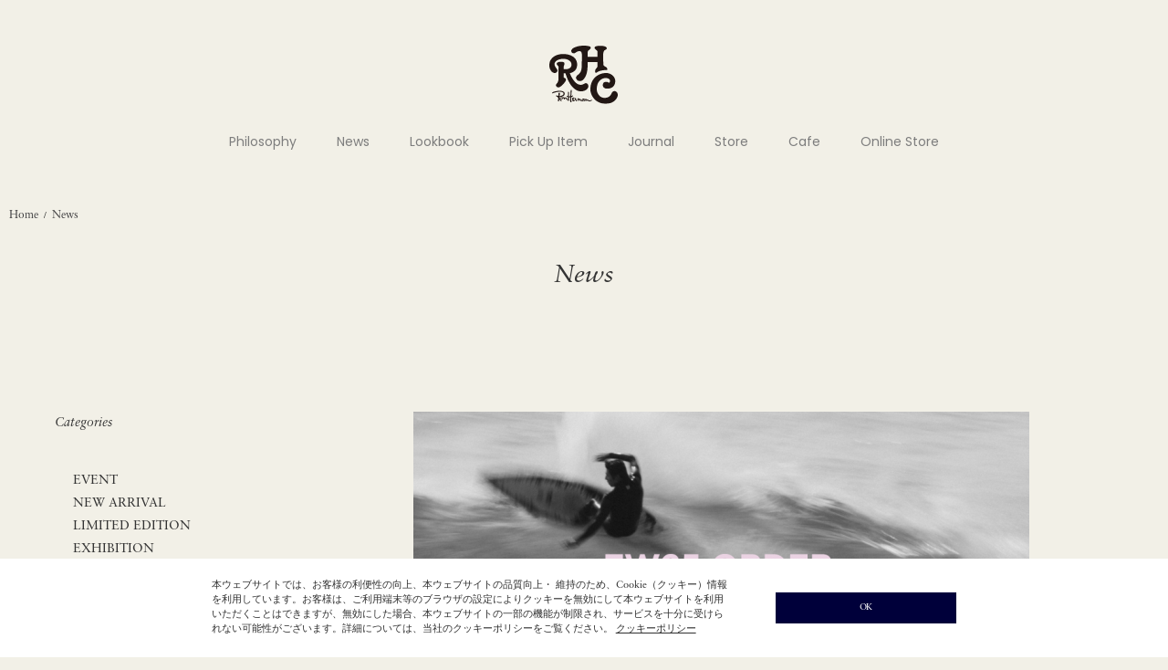

--- FILE ---
content_type: text/html
request_url: https://rhc.ronherman.jp/news.php?s=1&p=8&cate=5&p=3
body_size: 10747
content:
<!DOCTYPE html>
<html lang="ja">
	<head>


<!-- Google Tag Manager -->
<script>(function(w,d,s,l,i){w[l]=w[l]||[];w[l].push({'gtm.start':
new Date().getTime(),event:'gtm.js'});var f=d.getElementsByTagName(s)[0],
j=d.createElement(s),dl=l!='dataLayer'?'&l='+l:'';j.async=true;j.src=
'https://www.googletagmanager.com/gtm.js?id='+i+dl;f.parentNode.insertBefore(j,f);
})(window,document,'script','dataLayer','GTM-P9PKRRK');</script>
<!-- End Google Tag Manager -->


		<meta charset="UTF-8" />
		<meta http-equiv="content-type" content="text/html; charset=utf-8" />
		<meta http-equiv="Pragma" content="no-cache">
		<meta http-equiv="Cache-Control" content="no-cache">
		<meta http-equiv="Expires" content="-1">


		<title>
			News | RHC ronherman		</title>


		<meta name="description" content="RHC Ron Herman official web site | RHCロンハーマンの最新情報、ニュースをお伝えします。" />
		<meta name="keywords" content="RHCロンハーマン,ロン,ハーマン,RHC Ron Herman,Ron,Herman,News,ニュース" />

		<link rel="shortcut icon" href="favicon.ico" />
		<link rel="apple-touch-icon" href="apple-touch-icon.png">
		<link rel="icon" type="image/png" href="android-chrome-192x192.png">
		
	
		<meta http-equiv="Content-Style-Type" content="text/css" />
		<meta http-equiv="Content-Script-Type" content="text/javascript" />
		<meta name="viewport" content="width=device-width, minimum-scale=1.0, maximum-scale=1.0" />
		<meta name="format-detection" content="telephone=no" />
		
		<link rel='stylesheet' href='https://fonts.googleapis.com/css?family=Oswald:400,300' type='text/css'>
		
		<link rel="preconnect" href="https://fonts.googleapis.com">
		<link rel="preconnect" href="https://fonts.gstatic.com" crossorigin>
		<link href="https://fonts.googleapis.com/css2?family=Poppins:wght@300;400&display=swap" rel="stylesheet">

		<link rel="stylesheet" href="https://maxcdn.bootstrapcdn.com/font-awesome/4.3.0/css/font-awesome.min.css">
		<link rel="stylesheet" href="https://use.typekit.net/cue7wjs.css">
		<link type="text/css" rel="stylesheet" href="css/normalize.css?20260113042809" />
		<link type="text/css" rel="stylesheet" href="css/foundation.min.css?20260113042809" />
		<link type="text/css" rel="stylesheet" href="css/base.css?20260113042809" />
		<link type="text/css" rel="stylesheet" href="css/style.css?20260113042809" />
		<link type="text/css" rel="stylesheet" href="css/item.css?20260113042809" />
		<link type="text/css" rel="stylesheet" href="css/pure-drawer.css?20260113042809" />
		<script type="text/javascript" src="js/modernizr.js?20260113042809">
		</script>
		<script type="text/javascript" src="js/jquery.min.js?20260113042809">
		</script>

		<!--[if lt IE 9]>
		<base href="<: c().config.static_url_base :>" target="_self">
			<script type="text/javascript" src="js/html5shiv.js?1589971536"></script>
			<script type="text/javascript" src="js/nwmatcher-1.2.5-min.js?1589971541"></script>
			<script type="text/javascript" src="js/selectivizr-1.0.3b.js?1589971542"></script>
			<script type="text/javascript" src="js/respond.min.js?1589971542"></script>
		<![endif]-->
	
		<script type="text/javascript" src="js/script.js?20260113042809"></script>
		<script type="text/javascript" src="js/jquery.cookie.js?20260113042809"></script>
		<script type="text/javascript" src="js/jquery.popup.js?20260113042809"></script>
		<script type="text/javascript" src="js/jquery.inview.min.js?20260113042809"></script>

		<link type="text/css" rel="stylesheet" href="css/slick.css?20260113042809" />
		<link type="text/css" rel="stylesheet" href="css/slick-theme.css?20260113042809" />
		




<script type="text/javascript">

var _gaq = _gaq || [];
_gaq.push(['_setAccount', 'UA-38780315-1']);
_gaq.push(['_trackPageview']);

(function() {
  var ga = document.createElement('script'); ga.type = 'text/javascript'; ga.async = true;
  ga.src = ('https:' == document.location.protocol ? 'https://ssl' : 'http://www') + '.google-analytics.com/ga.js';
  var s = document.getElementsByTagName('script')[0]; s.parentNode.insertBefore(ga, s);
})();

</script>


	</head>

	
	<body>

<!-- Google Tag Manager (noscript) -->
<noscript><iframe src="https://www.googletagmanager.com/ns.html?id=GTM-P9PKRRK"
height="0" width="0" style="display:none;visibility:hidden"></iframe></noscript>
<!-- End Google Tag Manager (noscript) -->


		<!-- header -->
		<div class="sticky header-wrapper">
			<header class="top-bar header" data-topbar="">
				<div class="header-inner">
					<div class="global-nav">
						<div class="small-4 global-nav-contents contents-left">
							<ul class="header-button-list">
								<li class="show-for-small-header header-button-list-item">
									<a href="#" class="left-off-canvas-toggle header-button header-open">
										<div class="icon-wrapper">
											<span>
											</span>
											<span>
											</span>
											<span>
											</span>
										</div>
									</a>
								</li>
							</ul>
						</div>
						<div class="small-4 text-center global-nav-contents contents-center">
							<h1 class="text-center header-logo">
								<a href="https://rhc.ronherman.jp/">
									<span class="header-logo-image-wrap">
									<img class="header-logo-image" src="https://rhc.ronherman.jp/images/rhc_site_logo.svg" alt="" />
									</span>
								</a>
							</h1>
						</div>
						<div class="small-4 global-nav-contents contents-right">
						</div>
					</div>
					<div class="hide-for-small-header main-nav">
						<ul class="main-nav-menu-list">


							
								
								<li class="main-nav-menu-item">
									<a class="main-nav-menu-label" href="philosophy.php" >
										Philosophy									</a>
								</li>
							
								
								<li class="main-nav-menu-item">
									<a class="main-nav-menu-label" href="news.php" >
										News									</a>
								</li>
							
								
								<li class="main-nav-menu-item">
									<a class="main-nav-menu-label" href="lookbook.php" >
										Lookbook									</a>
								</li>
							
								
								<li class="main-nav-menu-item">
									<a class="main-nav-menu-label" href="pickupitem.php" >
										Pick Up Item									</a>
								</li>
							
								
								<li class="main-nav-menu-item">
									<a class="main-nav-menu-label" href="journal.php" >
										Journal									</a>
								</li>
							
								
								<li class="main-nav-menu-item">
									<a class="main-nav-menu-label" href="https://ronherman.jp/store?utm_source=rhc.ronherman.jp&utm_medium=referral&utm_campaign=rhcgnavi#rhc" target="_blank">
										Store									</a>
								</li>
							
								
								<li class="main-nav-menu-item">
									<a class="main-nav-menu-label" href="https://ronherman.jp/cafe?utm_source=rhc.ronherman.jp&utm_medium=referral&utm_campaign=rhcgnavicafe" target="_blank">
										Cafe									</a>
								</li>
							
								
								<li class="main-nav-menu-item">
									<a class="main-nav-menu-label" href="https://ronherman.jp/item?goods_group_id=57#utm_source=rhc.ronherman.jp&utm_medium=referral&utm_campaign=rhcgnavionlinestore" target="_blank">
										Online Store									</a>
								</li>
														
							
						</ul>
					</div>
				</div>
			</header>
		</div>
		<div class="show-for-small-header off-canvas-wrap header-off-canvas" data-offcanvas>
			<div class="inner-wrap header-off-canvas-inner">
				<div class="left-off-canvas-menu header-off-canvas-menu">
					<div class="header-off-canvas-menu-inner">
						<div class="header-off-canvas-menu-main">
							<div class="shop-link-list-wrapper">
								<ul class="vertical shop-link-list">

																			
																						<li>
												<a href="philosophy.php" >
													Philosophy												</a>
											</li>
																				
																			
																						<li>
												<a href="news.php" >
													News												</a>
											</li>
																				
																			
																						<li>
												<a href="lookbook.php" >
													Lookbook												</a>
											</li>
																				
																			
																						<li>
												<a href="pickupitem.php" >
													Pick Up Item												</a>
											</li>
																				
																			
																						<li>
												<a href="journal.php" >
													Journal												</a>
											</li>
																				
																			
																						<li>
												<a href="https://ronherman.jp/store?utm_source=rhc.ronherman.jp&utm_medium=referral&utm_campaign=rhcgnavi#rhc" target="_blank">
													Store												</a>
											</li>
																				
																			
																						<li>
												<a href="https://ronherman.jp/cafe?utm_source=rhc.ronherman.jp&utm_medium=referral&utm_campaign=rhcgnavicafe" target="_blank">
													Cafe												</a>
											</li>
																				
																																																		
																		
								</ul>
							</div>
							<div class="online-store-link-list-wrapper">
								<h3 class="online-store-link">
									<a href="https://ronherman.jp/item?goods_group_id=57#utm_source=rhc.ronherman.jp&utm_medium=referral&utm_campaign=rhcgnavionlinestore" target="_blank">
										Online Store
									</a>
								</h3>
							</div>
						</div>
						<div class="header-off-canvas-menu-foot">
							<div class="small-12 header-logos">
								<ul class="header-button-list header-logo-list">
									<li class="header-button-list-item">
										<a class="header-button header-site-logo" href="https://ronherman.jp/?utm_source=rhc.ronherman.jp&utm_medium=referral&utm_campaign=rhcmenu" target="_blank">
											<img class="header-logo-image" src="https://rhc.ronherman.jp/images/rh_logo_white.svg" alt="" />
										</a>
									</li>
									<li class="header-button-list-item">
										<a class="header-button header-logo" href="https://rhc.ronherman.jp/" target="_blank">
											<img class="header-logo-image" src="https://rhc.ronherman.jp/images/rhc_logo_white.svg" alt="" />
										</a>
									</li>
									<li class="header-button-list-item">
										<a class="header-button header-site-logo" href="https://ronherman.jp/underr/?utm_source=rhc.ronherman.jp&utm_medium=referral&utm_campaign=rhcmenu">
											<img class="header-logo-image" src="https://rhc.ronherman.jp/images/underr_logo_white.svg" alt="" />
										</a>
									</li>
									<li class="header-button-list-item">
										<a class="header-button header-site-logo" href="https://ronherman.jp/ronhermanjewelry?utm_source=rhc.ronherman.jp&utm_medium=referral&utm_campaign=rhcmenu" target="_blank">
											<img class="header-logo-image" src="https://rhc.ronherman.jp/images/jewelry_logo_white.svg" alt="" />
										</a>
									</li>
								</ul>
							</div>
						</div>
					</div>
				</div>
			</div>
		</div>
		<!-- header -->
		<div id="goods_quick_view" class="reveal-modal" data-reveal="">
		</div>




<link type="text/css" rel="stylesheet" href="css/news.css?20260113042809" />


	<div class="bread-crumbs ">
		<div class="bread-crumbs-inner">
			<a class="bread-crumbs-label" href="https://rhc.ronherman.jp/">Home</a></li>&nbsp;&nbsp;/&nbsp;&nbsp;<a class="bread-crumbs-label" href="news.php">News</a></li>		</div>
	</div>



<div class="main-contents news">



	<div class="row">
		<div class="text-center news-head">
			<h2 class="font-italic news-head-title">
				News
			</h2>
		</div>



		<div class="news-inner">



			<div class="news-contents contents-left">
				



			
				

				<div class="conditions">

					<div class="row show-for-small conditions-tabs">


						<ul class="columns small-12 medium-centered conditions-tab-list">
							<li class="columns small-4 medium-12 conditions-tab-item">
								<a class="font-bold dropdown conditions-tab conditions-filters" data-dropdown="drop-categories" href="#">
									Categories
									<span class="conditions-tab-icon">
									▼
									</span>
								</a>
								<p class="hide-for-small font-bold conditions-selected-label conditions-filters">
								</p>
							</li>
							<li class="columns small-4 medium-12 conditions-tab-item">
								<a class="font-bold dropdown conditions-tab conditions-sort" data-dropdown="drop-from-store" href="#">
									From Store
									<span class="conditions-tab-icon">
									▼
									</span>
								</a>
								<p class="hide-for-small font-bold conditions-selected-label conditions-sort">
								</p>
							</li>
							<li class="columns small-4 medium-12 conditions-tab-item">
								<a class="font-bold dropdown conditions-tab conditions-sort" data-dropdown="drop-archives" href="#">
									Archives
									<span class="conditions-tab-icon">
									▼
									</span>
								</a>
								<p class="hide-for-small font-bold conditions-selected-label conditions-sort">
								</p>
							</li>
						</ul>


					</div>


					<div id="drop-categories" class="f-dropdown conditions-dropdown" data-dropdown-content>
						<div class="conditions-menu">
							<dl class="accordion conditions-menu-list" data-accordion data-options="multi_expand:true;">
								<dt class="font-italic hide-for-small conditions-menu-title">
									Categories
								</dt>
								<dd class="conditions-menu-item">
									<div class="conditions-accordion">
										<ul class="conditions-accordion-menu-list">

																																					
																											
																													<li class="conditions-accordion-menu-item">
																<a class="conditions-accordion-menu-item-label conditions-select-button jsFiltering " href="news.php?cate=1">
																	EVENT																</a>
																	
															</li>
																																						
																											
																													<li class="conditions-accordion-menu-item">
																<a class="conditions-accordion-menu-item-label conditions-select-button jsFiltering " href="news.php?cate=2">
																	NEW ARRIVAL																</a>
																	
															</li>
																																						
																											
																													<li class="conditions-accordion-menu-item">
																<a class="conditions-accordion-menu-item-label conditions-select-button jsFiltering " href="news.php?cate=3">
																	LIMITED EDITION																</a>
																	
															</li>
																																						
																											
																													<li class="conditions-accordion-menu-item">
																<a class="conditions-accordion-menu-item-label conditions-select-button jsFiltering " href="news.php?cate=4">
																	EXHIBITION																</a>
																	
															</li>
																																						
																											
																													<li class="conditions-accordion-menu-item">
																<a class="conditions-accordion-menu-item-label conditions-select-button jsFiltering active" href="news.php?cate=5">
																	INFORMATION																</a>
																	
															</li>
																																						
																																									
										</ul>


									</div>

								</dd>
							</dl>
						</div>
					</div>



					<div id="drop-from-store" class="f-dropdown conditions-dropdown" data-dropdown-content>


						<div class="conditions-menu">


							<dl class="accordion conditions-menu-list" data-accordion data-options="multi_expand:true;">
								<dt class="font-italic hide-for-small conditions-menu-title">
									From Store
								</dt>
								<dd class="conditions-menu-item">
									<div class="conditions-accordion">
										<ul class="conditions-accordion-menu-list">



																					
																																											
																																	

																	<li class="conditions-accordion-menu-item">
																		<a class="conditions-accordion-menu-item-label conditions-select-button jsFiltering " href="news.php?store=1">
																			SENDAGAYA																		</a>
																	</li>
																									
																					
																																							
																					
																																							
																					
																																											
																																	

																	<li class="conditions-accordion-menu-item">
																		<a class="conditions-accordion-menu-item-label conditions-select-button jsFiltering " href="news.php?store=9">
																			MINATOMIRAI																		</a>
																	</li>
																									
																					
																																							
																					
																																							
																					
																																											
																																	

																	<li class="conditions-accordion-menu-item">
																		<a class="conditions-accordion-menu-item-label conditions-select-button jsFiltering " href="news.php?store=14">
																			OSAKA																		</a>
																	</li>
																									
																					
																																							
																					
																																											
																																	

																	<li class="conditions-accordion-menu-item">
																		<a class="conditions-accordion-menu-item-label conditions-select-button jsFiltering " href="news.php?store=16">
																			SHICHIRIGAHAMA																		</a>
																	</li>
																									
																					
																																											
																																	

																	<li class="conditions-accordion-menu-item">
																		<a class="conditions-accordion-menu-item-label conditions-select-button jsFiltering " href="news.php?store=18">
																			TOYOSU																		</a>
																	</li>
																									
																					
																																											
																																	

																	<li class="conditions-accordion-menu-item">
																		<a class="conditions-accordion-menu-item-label conditions-select-button jsFiltering " href="news.php?store=19">
																			KAWASAKI																		</a>
																	</li>
																									
																					
																																											
																																	

																	<li class="conditions-accordion-menu-item">
																		<a class="conditions-accordion-menu-item-label conditions-select-button jsFiltering " href="news.php?store=20">
																			NAGOYA																		</a>
																	</li>
																									
																					
																																											
																																	

																	<li class="conditions-accordion-menu-item">
																		<a class="conditions-accordion-menu-item-label conditions-select-button jsFiltering " href="news.php?store=22">
																			KUMAMOTO																		</a>
																	</li>
																									
																					
																																							
																					
																																											
																																	

																	<li class="conditions-accordion-menu-item">
																		<a class="conditions-accordion-menu-item-label conditions-select-button jsFiltering " href="news.php?store=26">
																			FUNABASHI																		</a>
																	</li>
																									
																					
																																							
												


											<li class="conditions-accordion-menu-item">
												<a class="conditions-accordion-menu-item-label conditions-select-button jsFiltering" href="https://ronherman.jp/item?goods_group_id=57#utm_source=rhc.ronherman.jp&utm_medium=referral&utm_campaign=rhcgnavionlinestore" target="_blank">
													ONLINE STORE
												</a>
											</li>
										</ul>



									</div>

								</dd>
							</dl>
						</div>
					</div>



					<div id="drop-archives" class="f-dropdown conditions-dropdown" data-dropdown-content>


						<div class="conditions-menu">



							<dl class="accordion conditions-menu-list" data-accordion="" data-options="multi_expand:true;">
								<dt class="font-italic hide-for-small conditions-menu-title">
									Archives
								</dt>
								<dd class="conditions-menu-item">
									<div class="conditions-accordion">
										<ul class="conditions-accordion-menu-list">


																										
														<li class="conditions-accordion-menu-item">
														<a class="conditions-accordion-menu-item-label conditions-select-button jsFiltering " href="news.php?month=2026-01">
																2026 January&nbsp;(10)
															</a>
														</li>
																										
														<li class="conditions-accordion-menu-item">
														<a class="conditions-accordion-menu-item-label conditions-select-button jsFiltering " href="news.php?month=2025-12">
																2025 December&nbsp;(24)
															</a>
														</li>
																										
														<li class="conditions-accordion-menu-item">
														<a class="conditions-accordion-menu-item-label conditions-select-button jsFiltering " href="news.php?month=2025-11">
																2025 November&nbsp;(20)
															</a>
														</li>
																										
														<li class="conditions-accordion-menu-item">
														<a class="conditions-accordion-menu-item-label conditions-select-button jsFiltering " href="news.php?month=2025-10">
																2025 October&nbsp;(29)
															</a>
														</li>
																										
														<li class="conditions-accordion-menu-item">
														<a class="conditions-accordion-menu-item-label conditions-select-button jsFiltering " href="news.php?month=2025-09">
																2025 September&nbsp;(19)
															</a>
														</li>
																										
														<li class="conditions-accordion-menu-item">
														<a class="conditions-accordion-menu-item-label conditions-select-button jsFiltering " href="news.php?month=2025-08">
																2025 August&nbsp;(23)
															</a>
														</li>
																										
														<li class="conditions-accordion-menu-item">
														<a class="conditions-accordion-menu-item-label conditions-select-button jsFiltering " href="news.php?month=2025-07">
																2025 July&nbsp;(26)
															</a>
														</li>
																										
														<li class="conditions-accordion-menu-item">
														<a class="conditions-accordion-menu-item-label conditions-select-button jsFiltering " href="news.php?month=2025-06">
																2025 June&nbsp;(18)
															</a>
														</li>
																										
														<li class="conditions-accordion-menu-item">
														<a class="conditions-accordion-menu-item-label conditions-select-button jsFiltering " href="news.php?month=2025-05">
																2025 May&nbsp;(18)
															</a>
														</li>
																										
														<li class="conditions-accordion-menu-item">
														<a class="conditions-accordion-menu-item-label conditions-select-button jsFiltering " href="news.php?month=2025-04">
																2025 April&nbsp;(30)
															</a>
														</li>
																										
														<li class="conditions-accordion-menu-item">
														<a class="conditions-accordion-menu-item-label conditions-select-button jsFiltering " href="news.php?month=2025-03">
																2025 March&nbsp;(19)
															</a>
														</li>
																										
														<li class="conditions-accordion-menu-item">
														<a class="conditions-accordion-menu-item-label conditions-select-button jsFiltering " href="news.php?month=2025-02">
																2025 February&nbsp;(22)
															</a>
														</li>
																										
														<li class="conditions-accordion-menu-item">
														<a class="conditions-accordion-menu-item-label conditions-select-button jsFiltering " href="news.php?month=2025-01">
																2025 January&nbsp;(18)
															</a>
														</li>
																										
														<li class="conditions-accordion-menu-item">
														<a class="conditions-accordion-menu-item-label conditions-select-button jsFiltering " href="news.php?month=2024-12">
																2024 December&nbsp;(17)
															</a>
														</li>
																										
														<li class="conditions-accordion-menu-item">
														<a class="conditions-accordion-menu-item-label conditions-select-button jsFiltering " href="news.php?month=2024-11">
																2024 November&nbsp;(20)
															</a>
														</li>
																										
														<li class="conditions-accordion-menu-item">
														<a class="conditions-accordion-menu-item-label conditions-select-button jsFiltering " href="news.php?month=2024-10">
																2024 October&nbsp;(25)
															</a>
														</li>
																										
														<li class="conditions-accordion-menu-item">
														<a class="conditions-accordion-menu-item-label conditions-select-button jsFiltering " href="news.php?month=2024-09">
																2024 September&nbsp;(29)
															</a>
														</li>
																										
														<li class="conditions-accordion-menu-item">
														<a class="conditions-accordion-menu-item-label conditions-select-button jsFiltering " href="news.php?month=2024-08">
																2024 August&nbsp;(20)
															</a>
														</li>
																										
														<li class="conditions-accordion-menu-item">
														<a class="conditions-accordion-menu-item-label conditions-select-button jsFiltering " href="news.php?month=2024-07">
																2024 July&nbsp;(18)
															</a>
														</li>
																										
														<li class="conditions-accordion-menu-item">
														<a class="conditions-accordion-menu-item-label conditions-select-button jsFiltering " href="news.php?month=2024-06">
																2024 June&nbsp;(18)
															</a>
														</li>
																										
														<li class="conditions-accordion-menu-item">
														<a class="conditions-accordion-menu-item-label conditions-select-button jsFiltering " href="news.php?month=2024-05">
																2024 May&nbsp;(18)
															</a>
														</li>
																										
														<li class="conditions-accordion-menu-item">
														<a class="conditions-accordion-menu-item-label conditions-select-button jsFiltering " href="news.php?month=2024-04">
																2024 April&nbsp;(25)
															</a>
														</li>
																										
														<li class="conditions-accordion-menu-item">
														<a class="conditions-accordion-menu-item-label conditions-select-button jsFiltering " href="news.php?month=2024-03">
																2024 March&nbsp;(20)
															</a>
														</li>
																										
														<li class="conditions-accordion-menu-item">
														<a class="conditions-accordion-menu-item-label conditions-select-button jsFiltering " href="news.php?month=2024-02">
																2024 February&nbsp;(16)
															</a>
														</li>
																										
														<li class="conditions-accordion-menu-item">
														<a class="conditions-accordion-menu-item-label conditions-select-button jsFiltering " href="news.php?month=2024-01">
																2024 January&nbsp;(19)
															</a>
														</li>
																										
														<li class="conditions-accordion-menu-item">
														<a class="conditions-accordion-menu-item-label conditions-select-button jsFiltering " href="news.php?month=2023-12">
																2023 December&nbsp;(13)
															</a>
														</li>
																										
														<li class="conditions-accordion-menu-item">
														<a class="conditions-accordion-menu-item-label conditions-select-button jsFiltering " href="news.php?month=2023-11">
																2023 November&nbsp;(10)
															</a>
														</li>
																										
														<li class="conditions-accordion-menu-item">
														<a class="conditions-accordion-menu-item-label conditions-select-button jsFiltering " href="news.php?month=2023-10">
																2023 October&nbsp;(20)
															</a>
														</li>
																										
														<li class="conditions-accordion-menu-item">
														<a class="conditions-accordion-menu-item-label conditions-select-button jsFiltering " href="news.php?month=2023-09">
																2023 September&nbsp;(26)
															</a>
														</li>
																										
														<li class="conditions-accordion-menu-item">
														<a class="conditions-accordion-menu-item-label conditions-select-button jsFiltering " href="news.php?month=2023-08">
																2023 August&nbsp;(21)
															</a>
														</li>
																										
														<li class="conditions-accordion-menu-item">
														<a class="conditions-accordion-menu-item-label conditions-select-button jsFiltering " href="news.php?month=2023-07">
																2023 July&nbsp;(18)
															</a>
														</li>
																										
														<li class="conditions-accordion-menu-item">
														<a class="conditions-accordion-menu-item-label conditions-select-button jsFiltering " href="news.php?month=2023-06">
																2023 June&nbsp;(13)
															</a>
														</li>
																										
														<li class="conditions-accordion-menu-item">
														<a class="conditions-accordion-menu-item-label conditions-select-button jsFiltering " href="news.php?month=2023-05">
																2023 May&nbsp;(10)
															</a>
														</li>
																										
														<li class="conditions-accordion-menu-item">
														<a class="conditions-accordion-menu-item-label conditions-select-button jsFiltering " href="news.php?month=2023-04">
																2023 April&nbsp;(16)
															</a>
														</li>
																										
														<li class="conditions-accordion-menu-item">
														<a class="conditions-accordion-menu-item-label conditions-select-button jsFiltering " href="news.php?month=2023-03">
																2023 March&nbsp;(17)
															</a>
														</li>
																										
														<li class="conditions-accordion-menu-item">
														<a class="conditions-accordion-menu-item-label conditions-select-button jsFiltering " href="news.php?month=2023-02">
																2023 February&nbsp;(13)
															</a>
														</li>
																										
														<li class="conditions-accordion-menu-item">
														<a class="conditions-accordion-menu-item-label conditions-select-button jsFiltering " href="news.php?month=2023-01">
																2023 January&nbsp;(15)
															</a>
														</li>
																										
														<li class="conditions-accordion-menu-item">
														<a class="conditions-accordion-menu-item-label conditions-select-button jsFiltering " href="news.php?month=2022-12">
																2022 December&nbsp;(11)
															</a>
														</li>
																										
														<li class="conditions-accordion-menu-item">
														<a class="conditions-accordion-menu-item-label conditions-select-button jsFiltering " href="news.php?month=2022-11">
																2022 November&nbsp;(19)
															</a>
														</li>
																										
														<li class="conditions-accordion-menu-item">
														<a class="conditions-accordion-menu-item-label conditions-select-button jsFiltering " href="news.php?month=2022-10">
																2022 October&nbsp;(15)
															</a>
														</li>
																										
														<li class="conditions-accordion-menu-item">
														<a class="conditions-accordion-menu-item-label conditions-select-button jsFiltering " href="news.php?month=2022-09">
																2022 September&nbsp;(19)
															</a>
														</li>
																										
														<li class="conditions-accordion-menu-item">
														<a class="conditions-accordion-menu-item-label conditions-select-button jsFiltering " href="news.php?month=2022-08">
																2022 August&nbsp;(17)
															</a>
														</li>
																										
														<li class="conditions-accordion-menu-item">
														<a class="conditions-accordion-menu-item-label conditions-select-button jsFiltering " href="news.php?month=2022-07">
																2022 July&nbsp;(14)
															</a>
														</li>
																										
														<li class="conditions-accordion-menu-item">
														<a class="conditions-accordion-menu-item-label conditions-select-button jsFiltering " href="news.php?month=2022-06">
																2022 June&nbsp;(18)
															</a>
														</li>
																										
														<li class="conditions-accordion-menu-item">
														<a class="conditions-accordion-menu-item-label conditions-select-button jsFiltering " href="news.php?month=2022-05">
																2022 May&nbsp;(10)
															</a>
														</li>
																										
														<li class="conditions-accordion-menu-item">
														<a class="conditions-accordion-menu-item-label conditions-select-button jsFiltering " href="news.php?month=2022-04">
																2022 April&nbsp;(10)
															</a>
														</li>
																										
														<li class="conditions-accordion-menu-item">
														<a class="conditions-accordion-menu-item-label conditions-select-button jsFiltering " href="news.php?month=2022-03">
																2022 March&nbsp;(20)
															</a>
														</li>
																										
														<li class="conditions-accordion-menu-item">
														<a class="conditions-accordion-menu-item-label conditions-select-button jsFiltering " href="news.php?month=2022-02">
																2022 February&nbsp;(17)
															</a>
														</li>
																										
														<li class="conditions-accordion-menu-item">
														<a class="conditions-accordion-menu-item-label conditions-select-button jsFiltering " href="news.php?month=2022-01">
																2022 January&nbsp;(12)
															</a>
														</li>
																										
														<li class="conditions-accordion-menu-item">
														<a class="conditions-accordion-menu-item-label conditions-select-button jsFiltering " href="news.php?month=2021-12">
																2021 December&nbsp;(15)
															</a>
														</li>
																										
														<li class="conditions-accordion-menu-item">
														<a class="conditions-accordion-menu-item-label conditions-select-button jsFiltering " href="news.php?month=2021-11">
																2021 November&nbsp;(12)
															</a>
														</li>
																										
														<li class="conditions-accordion-menu-item">
														<a class="conditions-accordion-menu-item-label conditions-select-button jsFiltering " href="news.php?month=2021-10">
																2021 October&nbsp;(15)
															</a>
														</li>
																										
														<li class="conditions-accordion-menu-item">
														<a class="conditions-accordion-menu-item-label conditions-select-button jsFiltering " href="news.php?month=2021-09">
																2021 September&nbsp;(21)
															</a>
														</li>
																										
														<li class="conditions-accordion-menu-item">
														<a class="conditions-accordion-menu-item-label conditions-select-button jsFiltering " href="news.php?month=2021-08">
																2021 August&nbsp;(23)
															</a>
														</li>
																										
														<li class="conditions-accordion-menu-item">
														<a class="conditions-accordion-menu-item-label conditions-select-button jsFiltering " href="news.php?month=2021-07">
																2021 July&nbsp;(13)
															</a>
														</li>
																										
														<li class="conditions-accordion-menu-item">
														<a class="conditions-accordion-menu-item-label conditions-select-button jsFiltering " href="news.php?month=2021-06">
																2021 June&nbsp;(18)
															</a>
														</li>
																										
														<li class="conditions-accordion-menu-item">
														<a class="conditions-accordion-menu-item-label conditions-select-button jsFiltering " href="news.php?month=2021-05">
																2021 May&nbsp;(13)
															</a>
														</li>
																										
														<li class="conditions-accordion-menu-item">
														<a class="conditions-accordion-menu-item-label conditions-select-button jsFiltering " href="news.php?month=2021-04">
																2021 April&nbsp;(17)
															</a>
														</li>
																										
														<li class="conditions-accordion-menu-item">
														<a class="conditions-accordion-menu-item-label conditions-select-button jsFiltering " href="news.php?month=2021-03">
																2021 March&nbsp;(20)
															</a>
														</li>
																										
														<li class="conditions-accordion-menu-item">
														<a class="conditions-accordion-menu-item-label conditions-select-button jsFiltering " href="news.php?month=2021-02">
																2021 February&nbsp;(15)
															</a>
														</li>
																										
														<li class="conditions-accordion-menu-item">
														<a class="conditions-accordion-menu-item-label conditions-select-button jsFiltering " href="news.php?month=2021-01">
																2021 January&nbsp;(16)
															</a>
														</li>
																										
														<li class="conditions-accordion-menu-item">
														<a class="conditions-accordion-menu-item-label conditions-select-button jsFiltering " href="news.php?month=2020-12">
																2020 December&nbsp;(18)
															</a>
														</li>
																										
														<li class="conditions-accordion-menu-item">
														<a class="conditions-accordion-menu-item-label conditions-select-button jsFiltering " href="news.php?month=2020-11">
																2020 November&nbsp;(15)
															</a>
														</li>
																										
														<li class="conditions-accordion-menu-item">
														<a class="conditions-accordion-menu-item-label conditions-select-button jsFiltering " href="news.php?month=2020-10">
																2020 October&nbsp;(8)
															</a>
														</li>
																										
														<li class="conditions-accordion-menu-item">
														<a class="conditions-accordion-menu-item-label conditions-select-button jsFiltering " href="news.php?month=2020-09">
																2020 September&nbsp;(20)
															</a>
														</li>
																										
														<li class="conditions-accordion-menu-item">
														<a class="conditions-accordion-menu-item-label conditions-select-button jsFiltering " href="news.php?month=2020-08">
																2020 August&nbsp;(21)
															</a>
														</li>
																										
														<li class="conditions-accordion-menu-item">
														<a class="conditions-accordion-menu-item-label conditions-select-button jsFiltering " href="news.php?month=2020-07">
																2020 July&nbsp;(13)
															</a>
														</li>
																										
														<li class="conditions-accordion-menu-item">
														<a class="conditions-accordion-menu-item-label conditions-select-button jsFiltering " href="news.php?month=2020-06">
																2020 June&nbsp;(18)
															</a>
														</li>
																										
														<li class="conditions-accordion-menu-item">
														<a class="conditions-accordion-menu-item-label conditions-select-button jsFiltering " href="news.php?month=2020-05">
																2020 May&nbsp;(12)
															</a>
														</li>
																										
														<li class="conditions-accordion-menu-item">
														<a class="conditions-accordion-menu-item-label conditions-select-button jsFiltering " href="news.php?month=2020-04">
																2020 April&nbsp;(5)
															</a>
														</li>
																										
														<li class="conditions-accordion-menu-item">
														<a class="conditions-accordion-menu-item-label conditions-select-button jsFiltering " href="news.php?month=2020-03">
																2020 March&nbsp;(20)
															</a>
														</li>
																										
														<li class="conditions-accordion-menu-item">
														<a class="conditions-accordion-menu-item-label conditions-select-button jsFiltering " href="news.php?month=2020-02">
																2020 February&nbsp;(14)
															</a>
														</li>
																										
														<li class="conditions-accordion-menu-item">
														<a class="conditions-accordion-menu-item-label conditions-select-button jsFiltering " href="news.php?month=2020-01">
																2020 January&nbsp;(13)
															</a>
														</li>
																										
														<li class="conditions-accordion-menu-item">
														<a class="conditions-accordion-menu-item-label conditions-select-button jsFiltering " href="news.php?month=2019-12">
																2019 December&nbsp;(27)
															</a>
														</li>
																										
														<li class="conditions-accordion-menu-item">
														<a class="conditions-accordion-menu-item-label conditions-select-button jsFiltering " href="news.php?month=2019-11">
																2019 November&nbsp;(13)
															</a>
														</li>
																										
														<li class="conditions-accordion-menu-item">
														<a class="conditions-accordion-menu-item-label conditions-select-button jsFiltering " href="news.php?month=2019-10">
																2019 October&nbsp;(21)
															</a>
														</li>
																										
														<li class="conditions-accordion-menu-item">
														<a class="conditions-accordion-menu-item-label conditions-select-button jsFiltering " href="news.php?month=2019-09">
																2019 September&nbsp;(20)
															</a>
														</li>
																										
														<li class="conditions-accordion-menu-item">
														<a class="conditions-accordion-menu-item-label conditions-select-button jsFiltering " href="news.php?month=2019-08">
																2019 August&nbsp;(22)
															</a>
														</li>
																										
														<li class="conditions-accordion-menu-item">
														<a class="conditions-accordion-menu-item-label conditions-select-button jsFiltering " href="news.php?month=2019-07">
																2019 July&nbsp;(15)
															</a>
														</li>
																										
														<li class="conditions-accordion-menu-item">
														<a class="conditions-accordion-menu-item-label conditions-select-button jsFiltering " href="news.php?month=2019-06">
																2019 June&nbsp;(18)
															</a>
														</li>
																										
														<li class="conditions-accordion-menu-item">
														<a class="conditions-accordion-menu-item-label conditions-select-button jsFiltering " href="news.php?month=2019-05">
																2019 May&nbsp;(19)
															</a>
														</li>
																										
														<li class="conditions-accordion-menu-item">
														<a class="conditions-accordion-menu-item-label conditions-select-button jsFiltering " href="news.php?month=2019-04">
																2019 April&nbsp;(23)
															</a>
														</li>
																										
														<li class="conditions-accordion-menu-item">
														<a class="conditions-accordion-menu-item-label conditions-select-button jsFiltering " href="news.php?month=2019-03">
																2019 March&nbsp;(19)
															</a>
														</li>
																										
														<li class="conditions-accordion-menu-item">
														<a class="conditions-accordion-menu-item-label conditions-select-button jsFiltering " href="news.php?month=2019-02">
																2019 February&nbsp;(19)
															</a>
														</li>
																										
														<li class="conditions-accordion-menu-item">
														<a class="conditions-accordion-menu-item-label conditions-select-button jsFiltering " href="news.php?month=2019-01">
																2019 January&nbsp;(11)
															</a>
														</li>
																										
														<li class="conditions-accordion-menu-item">
														<a class="conditions-accordion-menu-item-label conditions-select-button jsFiltering " href="news.php?month=2018-12">
																2018 December&nbsp;(25)
															</a>
														</li>
																										
														<li class="conditions-accordion-menu-item">
														<a class="conditions-accordion-menu-item-label conditions-select-button jsFiltering " href="news.php?month=2018-11">
																2018 November&nbsp;(22)
															</a>
														</li>
																										
														<li class="conditions-accordion-menu-item">
														<a class="conditions-accordion-menu-item-label conditions-select-button jsFiltering " href="news.php?month=2018-10">
																2018 October&nbsp;(18)
															</a>
														</li>
																										
														<li class="conditions-accordion-menu-item">
														<a class="conditions-accordion-menu-item-label conditions-select-button jsFiltering " href="news.php?month=2018-09">
																2018 September&nbsp;(14)
															</a>
														</li>
																										
														<li class="conditions-accordion-menu-item">
														<a class="conditions-accordion-menu-item-label conditions-select-button jsFiltering " href="news.php?month=2018-08">
																2018 August&nbsp;(12)
															</a>
														</li>
																										
														<li class="conditions-accordion-menu-item">
														<a class="conditions-accordion-menu-item-label conditions-select-button jsFiltering " href="news.php?month=2018-07">
																2018 July&nbsp;(13)
															</a>
														</li>
																										
														<li class="conditions-accordion-menu-item">
														<a class="conditions-accordion-menu-item-label conditions-select-button jsFiltering " href="news.php?month=2018-06">
																2018 June&nbsp;(21)
															</a>
														</li>
																										
														<li class="conditions-accordion-menu-item">
														<a class="conditions-accordion-menu-item-label conditions-select-button jsFiltering " href="news.php?month=2018-05">
																2018 May&nbsp;(20)
															</a>
														</li>
																										
														<li class="conditions-accordion-menu-item">
														<a class="conditions-accordion-menu-item-label conditions-select-button jsFiltering " href="news.php?month=2018-04">
																2018 April&nbsp;(24)
															</a>
														</li>
																										
														<li class="conditions-accordion-menu-item">
														<a class="conditions-accordion-menu-item-label conditions-select-button jsFiltering " href="news.php?month=2018-03">
																2018 March&nbsp;(14)
															</a>
														</li>
																										
														<li class="conditions-accordion-menu-item">
														<a class="conditions-accordion-menu-item-label conditions-select-button jsFiltering " href="news.php?month=2018-02">
																2018 February&nbsp;(19)
															</a>
														</li>
																										
														<li class="conditions-accordion-menu-item">
														<a class="conditions-accordion-menu-item-label conditions-select-button jsFiltering " href="news.php?month=2018-01">
																2018 January&nbsp;(6)
															</a>
														</li>
																										
														<li class="conditions-accordion-menu-item">
														<a class="conditions-accordion-menu-item-label conditions-select-button jsFiltering " href="news.php?month=2017-12">
																2017 December&nbsp;(16)
															</a>
														</li>
																										
														<li class="conditions-accordion-menu-item">
														<a class="conditions-accordion-menu-item-label conditions-select-button jsFiltering " href="news.php?month=2017-11">
																2017 November&nbsp;(15)
															</a>
														</li>
																										
														<li class="conditions-accordion-menu-item">
														<a class="conditions-accordion-menu-item-label conditions-select-button jsFiltering " href="news.php?month=2017-10">
																2017 October&nbsp;(16)
															</a>
														</li>
																										
														<li class="conditions-accordion-menu-item">
														<a class="conditions-accordion-menu-item-label conditions-select-button jsFiltering " href="news.php?month=2017-09">
																2017 September&nbsp;(10)
															</a>
														</li>
																										
														<li class="conditions-accordion-menu-item">
														<a class="conditions-accordion-menu-item-label conditions-select-button jsFiltering " href="news.php?month=2017-08">
																2017 August&nbsp;(18)
															</a>
														</li>
																										
														<li class="conditions-accordion-menu-item">
														<a class="conditions-accordion-menu-item-label conditions-select-button jsFiltering " href="news.php?month=2017-07">
																2017 July&nbsp;(6)
															</a>
														</li>
																										
														<li class="conditions-accordion-menu-item">
														<a class="conditions-accordion-menu-item-label conditions-select-button jsFiltering " href="news.php?month=2017-06">
																2017 June&nbsp;(11)
															</a>
														</li>
																										
														<li class="conditions-accordion-menu-item">
														<a class="conditions-accordion-menu-item-label conditions-select-button jsFiltering " href="news.php?month=2017-05">
																2017 May&nbsp;(15)
															</a>
														</li>
																										
														<li class="conditions-accordion-menu-item">
														<a class="conditions-accordion-menu-item-label conditions-select-button jsFiltering " href="news.php?month=2017-04">
																2017 April&nbsp;(16)
															</a>
														</li>
																										
														<li class="conditions-accordion-menu-item">
														<a class="conditions-accordion-menu-item-label conditions-select-button jsFiltering " href="news.php?month=2017-03">
																2017 March&nbsp;(18)
															</a>
														</li>
																										
														<li class="conditions-accordion-menu-item">
														<a class="conditions-accordion-menu-item-label conditions-select-button jsFiltering " href="news.php?month=2017-02">
																2017 February&nbsp;(11)
															</a>
														</li>
																										
														<li class="conditions-accordion-menu-item">
														<a class="conditions-accordion-menu-item-label conditions-select-button jsFiltering " href="news.php?month=2017-01">
																2017 January&nbsp;(7)
															</a>
														</li>
																										
														<li class="conditions-accordion-menu-item">
														<a class="conditions-accordion-menu-item-label conditions-select-button jsFiltering " href="news.php?month=2016-12">
																2016 December&nbsp;(18)
															</a>
														</li>
																										
														<li class="conditions-accordion-menu-item">
														<a class="conditions-accordion-menu-item-label conditions-select-button jsFiltering " href="news.php?month=2016-11">
																2016 November&nbsp;(16)
															</a>
														</li>
																										
														<li class="conditions-accordion-menu-item">
														<a class="conditions-accordion-menu-item-label conditions-select-button jsFiltering " href="news.php?month=2016-10">
																2016 October&nbsp;(11)
															</a>
														</li>
																										
														<li class="conditions-accordion-menu-item">
														<a class="conditions-accordion-menu-item-label conditions-select-button jsFiltering " href="news.php?month=2016-09">
																2016 September&nbsp;(19)
															</a>
														</li>
																										
														<li class="conditions-accordion-menu-item">
														<a class="conditions-accordion-menu-item-label conditions-select-button jsFiltering " href="news.php?month=2016-08">
																2016 August&nbsp;(15)
															</a>
														</li>
																										
														<li class="conditions-accordion-menu-item">
														<a class="conditions-accordion-menu-item-label conditions-select-button jsFiltering " href="news.php?month=2016-07">
																2016 July&nbsp;(6)
															</a>
														</li>
																										
														<li class="conditions-accordion-menu-item">
														<a class="conditions-accordion-menu-item-label conditions-select-button jsFiltering " href="news.php?month=2016-06">
																2016 June&nbsp;(21)
															</a>
														</li>
																										
														<li class="conditions-accordion-menu-item">
														<a class="conditions-accordion-menu-item-label conditions-select-button jsFiltering " href="news.php?month=2016-05">
																2016 May&nbsp;(12)
															</a>
														</li>
																										
														<li class="conditions-accordion-menu-item">
														<a class="conditions-accordion-menu-item-label conditions-select-button jsFiltering " href="news.php?month=2016-04">
																2016 April&nbsp;(10)
															</a>
														</li>
																										
														<li class="conditions-accordion-menu-item">
														<a class="conditions-accordion-menu-item-label conditions-select-button jsFiltering " href="news.php?month=2016-03">
																2016 March&nbsp;(11)
															</a>
														</li>
																										
														<li class="conditions-accordion-menu-item">
														<a class="conditions-accordion-menu-item-label conditions-select-button jsFiltering " href="news.php?month=2016-02">
																2016 February&nbsp;(8)
															</a>
														</li>
																										
														<li class="conditions-accordion-menu-item">
														<a class="conditions-accordion-menu-item-label conditions-select-button jsFiltering " href="news.php?month=2016-01">
																2016 January&nbsp;(6)
															</a>
														</li>
																										
														<li class="conditions-accordion-menu-item">
														<a class="conditions-accordion-menu-item-label conditions-select-button jsFiltering " href="news.php?month=2015-12">
																2015 December&nbsp;(18)
															</a>
														</li>
																										
														<li class="conditions-accordion-menu-item">
														<a class="conditions-accordion-menu-item-label conditions-select-button jsFiltering " href="news.php?month=2015-11">
																2015 November&nbsp;(10)
															</a>
														</li>
																										
														<li class="conditions-accordion-menu-item">
														<a class="conditions-accordion-menu-item-label conditions-select-button jsFiltering " href="news.php?month=2015-10">
																2015 October&nbsp;(8)
															</a>
														</li>
																										
														<li class="conditions-accordion-menu-item">
														<a class="conditions-accordion-menu-item-label conditions-select-button jsFiltering " href="news.php?month=2015-09">
																2015 September&nbsp;(6)
															</a>
														</li>
																										
														<li class="conditions-accordion-menu-item">
														<a class="conditions-accordion-menu-item-label conditions-select-button jsFiltering " href="news.php?month=2015-08">
																2015 August&nbsp;(14)
															</a>
														</li>
																										
														<li class="conditions-accordion-menu-item">
														<a class="conditions-accordion-menu-item-label conditions-select-button jsFiltering " href="news.php?month=2015-07">
																2015 July&nbsp;(7)
															</a>
														</li>
																										
														<li class="conditions-accordion-menu-item">
														<a class="conditions-accordion-menu-item-label conditions-select-button jsFiltering " href="news.php?month=2015-06">
																2015 June&nbsp;(20)
															</a>
														</li>
																										
														<li class="conditions-accordion-menu-item">
														<a class="conditions-accordion-menu-item-label conditions-select-button jsFiltering " href="news.php?month=2015-05">
																2015 May&nbsp;(9)
															</a>
														</li>
																										
														<li class="conditions-accordion-menu-item">
														<a class="conditions-accordion-menu-item-label conditions-select-button jsFiltering " href="news.php?month=2015-04">
																2015 April&nbsp;(10)
															</a>
														</li>
																										
														<li class="conditions-accordion-menu-item">
														<a class="conditions-accordion-menu-item-label conditions-select-button jsFiltering " href="news.php?month=2015-03">
																2015 March&nbsp;(8)
															</a>
														</li>
																										
														<li class="conditions-accordion-menu-item">
														<a class="conditions-accordion-menu-item-label conditions-select-button jsFiltering " href="news.php?month=2015-02">
																2015 February&nbsp;(10)
															</a>
														</li>
																										
														<li class="conditions-accordion-menu-item">
														<a class="conditions-accordion-menu-item-label conditions-select-button jsFiltering " href="news.php?month=2015-01">
																2015 January&nbsp;(7)
															</a>
														</li>
																										
														<li class="conditions-accordion-menu-item">
														<a class="conditions-accordion-menu-item-label conditions-select-button jsFiltering " href="news.php?month=2014-12">
																2014 December&nbsp;(12)
															</a>
														</li>
																										
														<li class="conditions-accordion-menu-item">
														<a class="conditions-accordion-menu-item-label conditions-select-button jsFiltering " href="news.php?month=2014-11">
																2014 November&nbsp;(7)
															</a>
														</li>
																										
														<li class="conditions-accordion-menu-item">
														<a class="conditions-accordion-menu-item-label conditions-select-button jsFiltering " href="news.php?month=2014-10">
																2014 October&nbsp;(6)
															</a>
														</li>
																										
														<li class="conditions-accordion-menu-item">
														<a class="conditions-accordion-menu-item-label conditions-select-button jsFiltering " href="news.php?month=2014-09">
																2014 September&nbsp;(7)
															</a>
														</li>
																										
														<li class="conditions-accordion-menu-item">
														<a class="conditions-accordion-menu-item-label conditions-select-button jsFiltering " href="news.php?month=2014-08">
																2014 August&nbsp;(11)
															</a>
														</li>
																										
														<li class="conditions-accordion-menu-item">
														<a class="conditions-accordion-menu-item-label conditions-select-button jsFiltering " href="news.php?month=2014-07">
																2014 July&nbsp;(2)
															</a>
														</li>
																										
														<li class="conditions-accordion-menu-item">
														<a class="conditions-accordion-menu-item-label conditions-select-button jsFiltering " href="news.php?month=2014-06">
																2014 June&nbsp;(6)
															</a>
														</li>
																										
														<li class="conditions-accordion-menu-item">
														<a class="conditions-accordion-menu-item-label conditions-select-button jsFiltering " href="news.php?month=2014-05">
																2014 May&nbsp;(4)
															</a>
														</li>
																										
														<li class="conditions-accordion-menu-item">
														<a class="conditions-accordion-menu-item-label conditions-select-button jsFiltering " href="news.php?month=2014-04">
																2014 April&nbsp;(6)
															</a>
														</li>
																										
														<li class="conditions-accordion-menu-item">
														<a class="conditions-accordion-menu-item-label conditions-select-button jsFiltering " href="news.php?month=2014-03">
																2014 March&nbsp;(3)
															</a>
														</li>
																										
														<li class="conditions-accordion-menu-item">
														<a class="conditions-accordion-menu-item-label conditions-select-button jsFiltering " href="news.php?month=2014-02">
																2014 February&nbsp;(10)
															</a>
														</li>
																										
														<li class="conditions-accordion-menu-item">
														<a class="conditions-accordion-menu-item-label conditions-select-button jsFiltering " href="news.php?month=2014-01">
																2014 January&nbsp;(4)
															</a>
														</li>
																										
														<li class="conditions-accordion-menu-item">
														<a class="conditions-accordion-menu-item-label conditions-select-button jsFiltering " href="news.php?month=2013-12">
																2013 December&nbsp;(8)
															</a>
														</li>
																										
														<li class="conditions-accordion-menu-item">
														<a class="conditions-accordion-menu-item-label conditions-select-button jsFiltering " href="news.php?month=2013-11">
																2013 November&nbsp;(5)
															</a>
														</li>
																										
														<li class="conditions-accordion-menu-item">
														<a class="conditions-accordion-menu-item-label conditions-select-button jsFiltering " href="news.php?month=2013-10">
																2013 October&nbsp;(13)
															</a>
														</li>
																										
														<li class="conditions-accordion-menu-item">
														<a class="conditions-accordion-menu-item-label conditions-select-button jsFiltering " href="news.php?month=2013-09">
																2013 September&nbsp;(14)
															</a>
														</li>
																										
														<li class="conditions-accordion-menu-item">
														<a class="conditions-accordion-menu-item-label conditions-select-button jsFiltering " href="news.php?month=2013-08">
																2013 August&nbsp;(13)
															</a>
														</li>
																										
														<li class="conditions-accordion-menu-item">
														<a class="conditions-accordion-menu-item-label conditions-select-button jsFiltering " href="news.php?month=2013-07">
																2013 July&nbsp;(9)
															</a>
														</li>
																										
														<li class="conditions-accordion-menu-item">
														<a class="conditions-accordion-menu-item-label conditions-select-button jsFiltering " href="news.php?month=2013-06">
																2013 June&nbsp;(8)
															</a>
														</li>
																										
														<li class="conditions-accordion-menu-item">
														<a class="conditions-accordion-menu-item-label conditions-select-button jsFiltering " href="news.php?month=2013-05">
																2013 May&nbsp;(10)
															</a>
														</li>
																										
														<li class="conditions-accordion-menu-item">
														<a class="conditions-accordion-menu-item-label conditions-select-button jsFiltering " href="news.php?month=2013-03">
																2013 March&nbsp;(6)
															</a>
														</li>
												

										</ul>



									</div>

								</dd>


								
							</dl>
						</div>
					</div>				</div>

			





			</div>






			<div class="news-contents contents-right">
				<ul class="news-list">



										

						

									<li class="news-item top">
										<div class="text-center news-thumbnail">
											<a href="news_detail.php?id=3122&p=3&cate=5">
																								<img src="https://rhc.ronherman.jp/cms_images/whats_new_3122_pic_4362_res.png" alt="JULY WETSUITS ORDER EVENT 
11.8 (Sat) " />
											</a>
										</div>
										<div class="news-info">
											<dl>
												<dt class="text-center news-info-title">
													<a href="news_detail.php?id=3122&p=3&cate=5">
														JULY WETSUITS ORDER EVENT <br />
11.8 (Sat) 													</a>
												</dt>
												<dd>
													<p class="text-center news-info-text news-info-data">
														<span class="news-info-archive">
															Nov 03.2025														</span>
													</p>
													<p class="text-center hide-for-small news-info-text">
														LAを拠点とする、JULY WETSUITS。(ジュライ・ウェットスーツ)。日本に工場を構 …
													</p>
													<p class="news-info-text news-info-link">
														<a class="font-italic font-bold news-info-link-text" href="news_detail.php?id=3122&p=3&cate=5">
															Read More
														</a>
													</p>
												</dd>
											</dl>
										</div>
									</li>
							


						


											

						

									<li class="news-item">
										<div class="row">
											<div class="columns small-5 medium-4 news-thumbnail">
												<a href="news_detail.php?id=3134&p=3&cate=5">
																										<img src="https://rhc.ronherman.jp/cms_images/whats_new_3134_pic_4385_res.gif" alt="MONCLER GRENOBLE for RHC Shirt Jacket
11.1(Sat) New Arrival" />
												</a>
											</div>
											<div class="columns small-7 medium-8 news-info">
												<dl>
													<dt class="news-info-title">
														<a href="news_detail.php?id=3134&p=3&cate=5">
															MONCLER GRENOBLE for RHC Shirt Jacket<br />
11.1(Sat) New Arrival														</a>
													</dt>
													<dd>
														<p class="news-info-text news-info-data">
															<span class="news-info-archive">
																Oct 27.2025															</span>
														</p>
														<p class="hide-for-small news-info-text">															
															最高のパフォーマンスを発揮できるようデザインされ、ゲレンデのために作られたMoncler  …
														</p>
														<p class="news-info-text news-info-link">
															<a class="font-italic font-bold news-info-link-text" href="news_detail.php?id=3134&p=3&cate=5">
																Read More
															</a>
														</p>
													</dd>
												</dl>
											</div>
										</div>
									</li>



						


											

						

									<li class="news-item">
										<div class="row">
											<div class="columns small-5 medium-4 news-thumbnail">
												<a href="news_detail.php?id=3132&p=3&cate=5">
																										<img src="https://rhc.ronherman.jp/cms_images/whats_new_3132_pic_4384_res.gif" alt="RHCロンハーマン船橋店オープン記念限定アイテムの販売方法のお知らせ" />
												</a>
											</div>
											<div class="columns small-7 medium-8 news-info">
												<dl>
													<dt class="news-info-title">
														<a href="news_detail.php?id=3132&p=3&cate=5">
															RHCロンハーマン船橋店オープン記念限定アイテムの販売方法のお知らせ														</a>
													</dt>
													<dd>
														<p class="news-info-text news-info-data">
															<span class="news-info-archive">
																Oct 24.2025															</span>
														</p>
														<p class="hide-for-small news-info-text">															
															たくさんのお問い合わせをいただきありがとうございます。
RHCロンハーマン船橋店のオープ …
														</p>
														<p class="news-info-text news-info-link">
															<a class="font-italic font-bold news-info-link-text" href="news_detail.php?id=3132&p=3&cate=5">
																Read More
															</a>
														</p>
													</dd>
												</dl>
											</div>
										</div>
									</li>



						


											

						

									<li class="news-item">
										<div class="row">
											<div class="columns small-5 medium-4 news-thumbnail">
												<a href="news_detail.php?id=3129&p=3&cate=5">
																										<img src="https://rhc.ronherman.jp/cms_images/whats_new_3129_pic_4373_res.gif" alt="VANS Exclusive for RHC Old Skool
10.25(Sat) New Arrival
" />
												</a>
											</div>
											<div class="columns small-7 medium-8 news-info">
												<dl>
													<dt class="news-info-title">
														<a href="news_detail.php?id=3129&p=3&cate=5">
															VANS Exclusive for RHC Old Skool<br />
10.25(Sat) New Arrival<br />
														</a>
													</dt>
													<dd>
														<p class="news-info-text news-info-data">
															<span class="news-info-archive">
																Oct 22.2025															</span>
														</p>
														<p class="hide-for-small news-info-text">															
															VANSの歴史を象徴するシグネチャーモデル、Old Skool(オールドスクール)。サイド …
														</p>
														<p class="news-info-text news-info-link">
															<a class="font-italic font-bold news-info-link-text" href="news_detail.php?id=3129&p=3&cate=5">
																Read More
															</a>
														</p>
													</dd>
												</dl>
											</div>
										</div>
									</li>



						


											

						

									<li class="news-item">
										<div class="row">
											<div class="columns small-5 medium-4 news-thumbnail">
												<a href="news_detail.php?id=3124&p=3&cate=5">
																										<img src="https://rhc.ronherman.jp/cms_images/whats_new_3124_pic_4367_res.gif" alt="ALPHA INDUSTRIES × RHC CLOSE UP EVENT at Minatomirai for women&kids" />
												</a>
											</div>
											<div class="columns small-7 medium-8 news-info">
												<dl>
													<dt class="news-info-title">
														<a href="news_detail.php?id=3124&p=3&cate=5">
															ALPHA INDUSTRIES × RHC CLOSE UP EVENT at Minatomirai for women&kids														</a>
													</dt>
													<dd>
														<p class="news-info-text news-info-data">
															<span class="news-info-archive">
																Oct 22.2025															</span>
														</p>
														<p class="hide-for-small news-info-text">															
															アメリカのミリタリーウェアブランド、ALPHA INDUSTRIES（アルファインダストリ …
														</p>
														<p class="news-info-text news-info-link">
															<a class="font-italic font-bold news-info-link-text" href="news_detail.php?id=3124&p=3&cate=5">
																Read More
															</a>
														</p>
													</dd>
												</dl>
											</div>
										</div>
									</li>



						


											

						

									<li class="news-item">
										<div class="row">
											<div class="columns small-5 medium-4 news-thumbnail">
												<a href="news_detail.php?id=3123&p=3&cate=5">
																										<img src="https://rhc.ronherman.jp/cms_images/whats_new_3123_pic_4366_res.gif" alt="RHC Wool Melton Stadium Jacket
New Arrival
" />
												</a>
											</div>
											<div class="columns small-7 medium-8 news-info">
												<dl>
													<dt class="news-info-title">
														<a href="news_detail.php?id=3123&p=3&cate=5">
															RHC Wool Melton Stadium Jacket<br />
New Arrival<br />
														</a>
													</dt>
													<dd>
														<p class="news-info-text news-info-data">
															<span class="news-info-archive">
																Oct 16.2025															</span>
														</p>
														<p class="hide-for-small news-info-text">															
															このたび、RHC ロンハーマン・ロンハーマン「R」各店舗にて RHC Wool Melto …
														</p>
														<p class="news-info-text news-info-link">
															<a class="font-italic font-bold news-info-link-text" href="news_detail.php?id=3123&p=3&cate=5">
																Read More
															</a>
														</p>
													</dd>
												</dl>
											</div>
										</div>
									</li>



						


											

						

									<li class="news-item">
										<div class="row">
											<div class="columns small-5 medium-4 news-thumbnail">
												<a href="news_detail.php?id=3115&p=3&cate=5">
																										<img src="https://rhc.ronherman.jp/cms_images/whats_new_3115_pic_4377_res.gif" alt="RHC Ron Herman Funabashi 10.31(Fri) Grand Open" />
												</a>
											</div>
											<div class="columns small-7 medium-8 news-info">
												<dl>
													<dt class="news-info-title">
														<a href="news_detail.php?id=3115&p=3&cate=5">
															RHC Ron Herman Funabashi 10.31(Fri) Grand Open														</a>
													</dt>
													<dd>
														<p class="news-info-text news-info-data">
															<span class="news-info-archive">
																Oct 16.2025															</span>
														</p>
														<p class="hide-for-small news-info-text">															
															このたび2025年10月31 日(金)、千葉初となる船橋にRHC ロンハーマンがオープンい …
														</p>
														<p class="news-info-text news-info-link">
															<a class="font-italic font-bold news-info-link-text" href="news_detail.php?id=3115&p=3&cate=5">
																Read More
															</a>
														</p>
													</dd>
												</dl>
											</div>
										</div>
									</li>



						


											

						

									<li class="news-item">
										<div class="row">
											<div class="columns small-5 medium-4 news-thumbnail">
												<a href="news_detail.php?id=3111&p=3&cate=5">
																										<img src="https://rhc.ronherman.jp/cms_images/whats_new_3111_pic_4350_res.gif" alt="Dickies for RHC Painter Pants
10.11(Sat) New Arrival" />
												</a>
											</div>
											<div class="columns small-7 medium-8 news-info">
												<dl>
													<dt class="news-info-title">
														<a href="news_detail.php?id=3111&p=3&cate=5">
															Dickies for RHC Painter Pants<br />
10.11(Sat) New Arrival														</a>
													</dt>
													<dd>
														<p class="news-info-text news-info-data">
															<span class="news-info-archive">
																Oct 09.2025															</span>
														</p>
														<p class="hide-for-small news-info-text">															
															このたび、10月11 日(土)よりRHC ロンハーマン・ロンハーマン「R」各店舗にて Di …
														</p>
														<p class="news-info-text news-info-link">
															<a class="font-italic font-bold news-info-link-text" href="news_detail.php?id=3111&p=3&cate=5">
																Read More
															</a>
														</p>
													</dd>
												</dl>
											</div>
										</div>
									</li>



						


											

						

									<li class="news-item">
										<div class="row">
											<div class="columns small-5 medium-4 news-thumbnail">
												<a href="news_detail.php?id=3112&p=3&cate=5">
																										<img src="https://rhc.ronherman.jp/cms_images/whats_new_3112_pic_4354_res.gif" alt="LES TIEN for RHC Velour Set Up
10.11(Sat) New Arrival" />
												</a>
											</div>
											<div class="columns small-7 medium-8 news-info">
												<dl>
													<dt class="news-info-title">
														<a href="news_detail.php?id=3112&p=3&cate=5">
															LES TIEN for RHC Velour Set Up<br />
10.11(Sat) New Arrival														</a>
													</dt>
													<dd>
														<p class="news-info-text news-info-data">
															<span class="news-info-archive">
																Oct 08.2025															</span>
														</p>
														<p class="hide-for-small news-info-text">															
															2019年よりスタートした、LA発のブランドLES TIEN(レス ティエン)。数々の有名 …
														</p>
														<p class="news-info-text news-info-link">
															<a class="font-italic font-bold news-info-link-text" href="news_detail.php?id=3112&p=3&cate=5">
																Read More
															</a>
														</p>
													</dd>
												</dl>
											</div>
										</div>
									</li>



						


											

						

									<li class="news-item">
										<div class="row">
											<div class="columns small-5 medium-4 news-thumbnail">
												<a href="news_detail.php?id=3109&p=3&cate=5">
																										<img src="https://rhc.ronherman.jp/cms_images/whats_new_3109_pic_4349_res.gif" alt="RHC Check Hoodie Shirt
10.4(Sat) New Arrival" />
												</a>
											</div>
											<div class="columns small-7 medium-8 news-info">
												<dl>
													<dt class="news-info-title">
														<a href="news_detail.php?id=3109&p=3&cate=5">
															RHC Check Hoodie Shirt<br />
10.4(Sat) New Arrival														</a>
													</dt>
													<dd>
														<p class="news-info-text news-info-data">
															<span class="news-info-archive">
																Oct 03.2025															</span>
														</p>
														<p class="hide-for-small news-info-text">															
															このたび、10月4日 (土)よりRHC ロンハーマン・ロンハーマン「R」各店にて、RHC  …
														</p>
														<p class="news-info-text news-info-link">
															<a class="font-italic font-bold news-info-link-text" href="news_detail.php?id=3109&p=3&cate=5">
																Read More
															</a>
														</p>
													</dd>
												</dl>
											</div>
										</div>
									</li>



						


											

				</ul>
				

				<div class="pager">
					<ul class="pager-list"><li class="pager-item"><a class="pager-label" href="/news.php?s=1&p=3&cate=5&p=1">1</a></li><li class="pager-item"><a class="pager-label" href="/news.php?s=1&p=3&cate=5&p=2">2</a></li><li class="pager-item"><a class="pager-label active" href="/news.php?s=1&p=3&cate=5&p=3">3</a></li><li class="pager-item"><a class="pager-label" href="/news.php?s=1&p=3&cate=5&p=4">4</a></li><li class="pager-item"><a class="pager-label" href="/news.php?s=1&p=3&cate=5&p=5">5</a></li><li class="pager-item"><a class="pager-label" href="/news.php?s=1&p=3&cate=5&p=6">6</a></li><li class="pager-item"><a class="pager-label" href="/news.php?s=1&p=3&cate=5&p=7">7</a></li><li class="pager-item"><a class="pager-label" href="/news.php?s=1&p=3&cate=5&p=8">8</a></li><li class="pager-item"><a class="pager-label" href="/news.php?s=1&p=3&cate=5&p=9">9</a></li><li class="pager-item"><a class="pager-label" href="/news.php?s=1&p=3&cate=5&p=10">10</a></li><li class="pager-item"><a class="pager-label" href="/news.php?s=1&p=3&cate=5&p=11">&gt;</a></li>　21-30 / 510</ul>				</div>


			</div>		</div>
</div>






	


		<!-- footer -->
		<div class="footer-logos">
			<div class="footer-logo footer-logo--rh">
				<a href="https://ronherman.jp/?utm_source=rhc.ronherman.jp&utm_medium=referral&utm_campaign=rhcfooter" target="_blank">
					<img class="footer-logo-image site-logo" src="https://rhc.ronherman.jp/images/rh_footer_logo.svg?20260113042809" alt="" />
				</a>
			</div>
			<div class="footer-logo footer-logo--rhc">
				<a href="https://rhc.ronherman.jp/">
					<img class="footer-logo-image" src="https://rhc.ronherman.jp/images/rhc_footer_logo.svg?20260113042809" alt="" />
				</a>
			</div>
			<div class="footer-logo footer-logo--underr">
				<a href="https://ronherman.jp/underr/?utm_source=rhc.ronherman.jp&utm_medium=referral&utm_campaign=rhcfooter">
					<img class="footer-logo-image" src="https://rhc.ronherman.jp/images/underr_footer_logo.svg?20260113042809" alt="" />
				</a>
			</div>
			<div class="footer-logo footer-logo--ronhermanjewelry">
				<a href="https://ronherman.jp/ronhermanjewelry?utm_source=rhc.ronherman.jp&utm_medium=referral&utm_campaign=rhcfooter" target="_blank">
					<img class="footer-logo-image" src="https://rhc.ronherman.jp/images/jewelry_footer_logo.svg?20260113042809" alt="" />
				</a>
			</div>
		</div>
		<!-- footer -->
		<footer class="footer">
			<div class="row footer-inner">
				<div class="columns small-12">
					<div class="row footer-menu">
						<div class="columns medium-12 large-8">
							<ul class="footer-menu-list small-12">
								<li class="footer-menu-item">
									<a class="footer-link" href="ourstore.php">
										Our Store
									</a>
								</li>
								<li class="footer-menu-item">
									<a class="footer-link" href="ourbrand.php">
										Our Brand
									</a>
								</li>
							</ul>
							<ul class="footer-sub-menu-list small-12">


																		
											
											<li class="footer-menu-item">
												<a class="footer-link" href="//little-league.co.jp/about/?utm_source=rhc&utm_medium=referral&utm_campaign=rhc_about" target="_blank">
													About Us												</a>
											</li>
																		
											
											<li class="footer-menu-item">
												<a class="footer-link" href="advertising.php" target="_blank">
													Advertising 												</a>
											</li>
																		
											
											<li class="footer-menu-item">
												<a class="footer-link" href="//szl-llc-recruit.jp/job/list/ronherman" target="_blank">
													Recruit												</a>
											</li>
																		
											
											<li class="footer-menu-item">
												<a class="footer-link" href="https://ronherman.jp/privacypolicy.php" target="_blank">
													Privacy Policy												</a>
											</li>
																		
											
											<li class="footer-menu-item">
												<a class="footer-link" href="https://ronherman.jp/privacy/cookie" target="_blank">
													Cookie Policy												</a>
											</li>
																		
											
											<li class="footer-menu-item">
												<a class="footer-link" href="https://ronherman.jp/websitepolicy.php" target="_blank">
													Website Policy												</a>
											</li>
																		
											
											<li class="footer-menu-item">
												<a class="footer-link" href="https://ronherman.jp/inquiry.php" target="_blank">
													Contact Us												</a>
											</li>
								

							</ul>
						</div>
						
						<div class="columns medium-12 large-12">
							<ul class="footer-sns-list">
								<li class="footer-button-list-label hide-for-small">
									<span>
										FIND US ON:
									</span>
								</li>
								<li class="footer-button-list-item hide-for-small">
									<a class="footer-button footer-facebook" href="https://www.facebook.com/rhc.ronherman.jp" target="_blank">
										<img class="header-button-image" src="https://rhc.ronherman.jp/images/icon_facebook.svg" alt="" />
									</a>
								</li>
								<li class="footer-button-list-item hide-for-small">
									<a class="footer-button footer-instagram" href="https://www.instagram.com/rhcronhermanjp" target="_blank">
										<img class="header-button-image" src="https://rhc.ronherman.jp/images/icon_instagram.svg" alt="" />
									</a>
								</li>
								<li class="footer-button-list-item show-for-small">
									<a class="footer-button footer-facebook" href="https://www.facebook.com/rhc.ronherman.jp" target="_blank" rel="noopener noreferrer">
										<img class="header-button-image" src="https://rhc.ronherman.jp/images/icon_facebook_white.svg" alt="">
									</a>
								</li>
								<li class="footer-button-list-item show-for-small">
									<a class="footer-button footer-instagram" href="https://www.instagram.com/rhcronhermanjp" target="_blank" rel="noopener noreferrer">
										<img class="header-button-image" src="https://rhc.ronherman.jp/images/icon_instagram_white.svg" alt="">
									</a>
								</li>	
							</ul>
						</div>

					</div>
					<p class="footer-copyright">

													&copy; LITTLE LEAGUE INC.
						

						
					</p>
				</div>
			</div>
		</footer>
		<!-- /footer -->
		<!-- /footer -->
		

		



<div class="cookie-consent">
	<div class="cookie-text">
		本ウェブサイトでは、お客様の利便性の向上、本ウェブサイトの品質向上・ 維持のため、Cookie（クッキー）情報を利用しています。お客様は、ご利用端末等のブラウザの設定によりクッキーを無効にして本ウェブサイトを利用いただくことはできますが、無効にした場合、本ウェブサイトの一部の機能が制限され、サービスを十分に受けられない可能性がございます。詳細については、当社のクッキーポリシーをご覧ください。
		<a href="https://ronherman.jp/privacy/cookie" target="_blank">クッキーポリシー</a> 
	</div>
	<div class="cookie-right">
		<div class="cookie-agree">OK</div>
	</div>
</div>






<style>
	.cookie-consent {
		display: flex;
		justify-content: center;
		align-items: center;
		position: fixed;
		bottom: 0;
		width: 100%;
		background: #fff;
		padding: 2em;
		box-sizing: border-box;
		visibility: hidden;
		font-size: 1.1em;
	}

	.cookie-consent.is-show {
		visibility: visible;
	}
	.cookie-consent a {
		text-decoration: underline;
	}

	.cookie-text{
		width: 50%;
		padding: 0 2%;
	}
	
	.cookie-right{
		width: 20%;
		padding: 0 2%;
	}
	.cookie-agree {
		text-align: center;
		padding: 10px 0;
		color: #FFFFFF;
		font-size: 0.9em;
		border: none;
		cursor: pointer;
		background-color: #00003a;
	}
	.cookie-agree:hover {
		cursor: pointer;
	}
	/* パッと消える */
	.cc-hide1 {
		display: none;
	}
	/* ゆっくり消える */
	.cc-hide2 {
		animation: hide 1s linear 0s;
		animation-fill-mode: forwards;
	}
	@keyframes hide {
		from {
			opacity: 1;
		}
		to {
			opacity: 0;
			visibility: hidden;
		}
	}
	/* メディアクエリ */
	@media screen and (max-width: 600px) {
		.cookie-consent {
			flex-direction: column;
		}
		.cookie-text {
			margin-bottom: 1em;
			width: 95%;
		}
		.cookie-right{
			width: 95%;
		}
		
	}
</style>



<script type='text/javascript'>
(function() {
	const expire = 365; // 有効期限（日）
	let cc = document.querySelector('.cookie-consent');
	let ca = document.querySelector('.cookie-agree');
	const flag = localStorage.getItem('popupFlag');
	if (flag != null) {
		const data = JSON.parse(flag);
		if (data['value'] == 'true') {
			popup();
		} else {
			const current = new Date();
			if (current.getTime() > data['expire']) {
				setWithExpiry('popupFlag', 'true', expire);
				popup();
			} 
		}
	} else {
		setWithExpiry('popupFlag', 'true', expire);
		popup();
	}
	ca.addEventListener('click', () => {
		cc.classList.add('cc-hide1');
		setWithExpiry('popupFlag', 'false', expire);
	});
	
	function setWithExpiry(key, value, expire) {
		const current = new Date();
		expire = current.getTime() + expire * 24 * 3600 * 1000;
		const item = {
			value: value,
			expire: expire
		};
		localStorage.setItem(key, JSON.stringify(item));
	}
	
	function popup() {
		cc.classList.add('is-show');
	}
}());
</script>





		

		<script type="text/javascript" src="js/slick.min.js?20260113042809"></script>
						
		
		<!--[if lt IE 9]>
			<link type="text/css" rel="stylesheet" href="css/ie8.css?20260113042809" />
		<![endif]-->

		
		<script type="text/javascript" src="js/foundation.min.js?20260113042809"></script>
		<script>
			Foundation.global.namespace = '';
			$(document).foundation();
		</script>

		
	</body>
</html>


--- FILE ---
content_type: text/css
request_url: https://rhc.ronherman.jp/css/style.css?20260113042809
body_size: 17272
content:
@charset "utf-8";

.required {
	color: #c8161e;
	font-weight: bold;
}

.store-map iframe,
.store-map iframe {
	-webkit-filter: grayscale(100%);
	-moz-filter: grayscale(100%);
	-ms-filter: grayscale(100%);
	-o-filter: grayscale(100%);
	filter: grayscale(100%);
}


/* COMMON STYLE
-------------------------------*/
.row {
	max-width: 1280px;
	padding:0 20px;
	margin:0 auto;
}
.row .row {
	margin-left: 0;
	margin-right: 0;
	padding:0;
}
.column, .columns {
	margin-right: 0;
	margin-left: 0;
	padding-right: 0;
	padding-left: 0;
}
.button[disabled],
.button[disabled]:hover,
.button[disabled]:focus {
	background-color: #808080;
	border-color: #2f2f2f;
	opacity: 0.2;
}

@media only screen and (min-width: 641px){

	/* medium */
	.columns.medium-40 {
		width: 40%;
	}
	.columns.medium-30 {
		width: 30%;
	}
	.columns.medium-20 {
		width: 20%;
	}
}
@media only screen and (max-width: 640px){
	.row {
		padding:0;
		margin:0 3%;
		width:94% !important;
	}
	.row .row {
		margin:0 auto !important;
		width:100% !important;
	}
}

.w30p { width: 30% !important; }
.w40p { width: 40% !important; }
.w50p { width: 50% !important; }
.w60p { width: 60% !important; }
.w70p { width: 70% !important; }
.w80p { width: 80% !important; }
.w90p { width: 90% !important; }
.w100p { width: 100% !important; }

.w90 { width: 90px !important; }

.text-top {
	vertical-align: top;
}

.text-bottom {
	vertical-align: top;
}
.paddingT5  { padding-top:  5px; }
.paddingT10 { padding-top: 10px; }
.paddingT15 { padding-top: 15px; }
.paddingT20 { padding-top: 20px; }
.paddingT25 { padding-top: 25px; }
.paddingT30 { padding-top: 30px; }
.paddingT35 { padding-top: 35px; }
.paddingT40 { padding-top: 40px; }
.paddingT45 { padding-top: 45px; }
.paddingT50 { padding-top: 50px; }
.paddingT55 { padding-top: 55px; }
.paddingT60 { padding-top: 60px; }

.paddingB5  { padding-bottom:  5px; }
.paddingB10 { padding-bottom: 10px; }
.paddingB15 { padding-bottom: 15px; }
.paddingB20 { padding-bottom: 20px; }
.paddingB25 { padding-bottom: 25px; }
.paddingB30 { padding-bottom: 30px; }
.paddingB35 { padding-bottom: 35px; }
.paddingB40 { padding-bottom: 40px; }
.paddingB45 { padding-bottom: 45px; }
.paddingB50 { padding-bottom: 50px; }
.paddingB55 { padding-bottom: 55px; }
.paddingB60 { padding-bottom: 60px; }

.paddingTB5  { padding-top:  5px; padding-bottom:  5px; }
.paddingTB10 { padding-top: 10px; padding-bottom: 10px; }
.paddingTB15 { padding-top: 15px; padding-bottom: 15px; }
.paddingTB20 { padding-top: 20px; padding-bottom: 20px; }
.paddingTB30 { padding-top: 30px; padding-bottom: 30px; }
.paddingTB40 { padding-top: 40px; padding-bottom: 40px; }
.paddingTB50 { padding-top: 50px; padding-bottom: 50px; }

.paddingR5  { padding-right:  5px; }
.paddingR10 { padding-right: 10px; }
.paddingR15 { padding-right: 15px; }
.paddingR20 { padding-right: 20px; }
.paddingR25 { padding-right: 25px; }
.paddingR30 { padding-right: 30px; }

.marginT5  { margin-top:  5px; }
.marginT10 { margin-top: 10px; }
.marginT15 { margin-top: 15px; }
.marginT20 { margin-top: 20px; }
.marginT25 { margin-top: 25px; }
.marginT30 { margin-top: 30px; }
.marginT35 { margin-top: 35px; }
.marginT40 { margin-top: 40px; }
.marginT45 { margin-top: 45px; }
.marginT50 { margin-top: 50px; }
.marginT55 { margin-top: 55px; }
.marginT60 { margin-top: 60px; }

.marginAuto { margin-left: auto; margin-right: auto; }

.innerContentsWrapper {
	padding: 0 35px;
}

@media only screen and (max-width: 640px){
	/* small */
	.small-w30p { width: 30% !important; }
	.small-w40p { width: 40% !important; }
	.small-w50p { width: 50% !important; }
	.small-w60p { width: 60% !important; }
	.small-w70p { width: 70% !important; }
	.small-w80p { width: 80% !important; }
	.small-w90p { width: 90% !important; }
	.small-w100p { width: 100% !important; }

	.small-paddingT5  { padding-top:  5px; }
	.small-paddingT10 { padding-top: 10px; }
	.small-paddingT15 { padding-top: 15px; }
	.small-paddingT20 { padding-top: 20px; }
	.small-paddingT25 { padding-top: 25px; }
	.small-paddingT30 { padding-top: 30px; }
	.small-paddingT35 { padding-top: 35px; }
	.small-paddingT40 { padding-top: 40px; }
	.small-paddingT45 { padding-top: 45px; }
	.small-paddingT50 { padding-top: 50px; }
	.small-paddingT55 { padding-top: 55px; }
	.small-paddingT60 { padding-top: 60px; }

	.small-paddingB5  { padding-bottom:  5px; }
	.small-paddingB10 { padding-bottom: 10px; }
	.small-paddingB15 { padding-bottom: 15px; }
	.small-paddingB20 { padding-bottom: 20px; }
	.small-paddingB25 { padding-bottom: 25px; }
	.small-paddingB30 { padding-bottom: 30px; }
	.small-paddingB35 { padding-bottom: 35px; }
	.small-paddingB40 { padding-bottom: 40px; }
	.small-paddingB45 { padding-bottom: 45px; }
	.small-paddingB50 { padding-bottom: 50px; }
	.small-paddingB55 { padding-bottom: 55px; }
	.small-paddingB60 { padding-bottom: 60px; }

	.innerContentsWrapper {
		padding: 0 4%;
	}

	.block_for_small {
		display: block;
	}
}

.font-bold {
	font-weight: bold;
}

.font-italic {
	font-style: italic;
}

/* BODY STYLE
-------------------------------*/
html{
	font-size: 62.5%;
	height:auto !important;
}
body {
	font-weight: 400;
	font-family: "linotype-sabon","Times New Roman", Times,"Hiragino Kaku Gothic Pro","ヒラギノ角ゴ Pro W3","メイリオ",Meiryo,"ＭＳ Ｐゴシック",sans-serif;*/
	color: #7d7d7d;
	font-size: 10px;
	font-size: 1.0rem;
	line-height: 1.5;
	text-align: left;
	letter-spacing: -0.001em;		/* iOS4でのテキストの隙間への対応 */
	-webkit-text-size-adjust: 100%;		/* 文字サイズの自動調整機能のキャンセル */
	background: #f2f0e7;
}
img{
	max-width:100%;
	height:auto;
	vertical-align:middle;
}


/* title Style
-------------------------------*/
h1,h2,h3,h4,h5,h6 {
	color: #333333;
}

/* h2 Style
-------------------------------*/
h2.title {
	font-size: 20px;
}
h2.title.margin {
	margin-bottom: 20px;
}
h3.subtitle {
	background-color: #666;
	color: #fff;
	font-size: 20px;
	padding: 8px 0 8px 20px;
}
@media only screen and (max-width: 640px){
	/* small */
	h2.title {
		height: auto;
		font-size: 18px;
		padding: 0px 6.25% 10px;
	}
}

/* HEADER STYLE
-------------------------------*/
.header-wrapper {
	z-index: 5001;
}
.header {
	/*background-color: #fff;*/
	background: #f2f0e7;
	height: auto;
	line-height: 0;
	font-weight: 400;
	/*font-family: "linotype-sabon","Times New Roman", Times, "Hiragino Mincho ProN W3", "ヒラギノ明朝 ProN W3", "Hiragino Mincho ProN", "游明朝", YuMincho, "HG明朝E", serif;*/
	font-family: 'Poppins', "Hiragino Mincho ProN W3", "ヒラギノ明朝 ProN W3", "Hiragino Mincho ProN", "游明朝", YuMincho, "HG明朝E", serif;
}
.header .header-inner {
	max-width: 1400px;
	margin: auto;
}
.header .global-nav {
	display: flex;
	justify-content: center;
	padding: 2rem 1rem 2rem;
}
.header .header-button-list {
	display: flex;
}
.header .header-button-list .header-button-list-item {
	margin: auto 0.25rem;
}
.header .global-nav-contents {
	padding: 0 1.5rem;
}
.header .global-nav-contents.contents-center {
	padding-top: 3rem;
}
.header .global-nav-contents.contents-left .header-button-list {
	justify-content: left;
}
.header .global-nav-contents.contents-center .header-button-list {
	justify-content: center;
}
.header .global-nav-contents.contents-right .header-button-list {
	justify-content: right;
	flex-wrap: wrap;
}
.header .global-nav-contents.contents-right .header-button-list .header-button-list-item:first-of-type,
.header-off-canvas .header-off-canvas-menu-contents.contents-right .header-button-list .header-button-list-item:first-of-type {
	margin-left: auto;
}
.header .header-button {
	display: inline-block;
	max-width: 3rem;
	width: 100%;
}
.header .header-button.header-search {
	width: 23px;
}
.header .header-button.header-account {
	width: 24px;
}
.header .header-button.header-cart {
	width: 26px;
}
.header .header-button.header-cart,
.header-off-canvas .header-button.header-cart {
	position: relative;
}
.header .header-button.header-cart .header-cart-count,
.header-off-canvas .header-button.header-cart .header-cart-count {
	position: absolute;
	bottom: 0.3rem;
	left: 2.5rem;
	text-align: center;
	background-color: #ff0000;
	color: #fff;
	font-size: 1.2rem;
	line-height: 1.6rem;
	margin: auto;
	min-width: 1.6rem;
	min-height: 1.6rem;
	border-radius: 50%;
	box-sizing: border-box;
	font-weight: normal;
}
.header .header-logo-image-wrap,
.header-off-canvas .header-logo-image-wrap {
	display: block;
}
.header .header-logo-image-wrap .header-logo-image,
.header-off-canvas .header-logo-image-wrap .header-logo-image {
	/*max-width: 141px;*/
	/*width: 100%;*/
	max-width: 75px;
	width: 40%;
}
.header .header-logo-label,
.header-off-canvas .header-logo-label {
	display: block;
	font-size: 14px;
	margin: 1rem auto;
	line-height: 1.4;
	font-style: italic;
	color: #6d6e71;
}
.header .pc-header-search-area .header-button.header-search {
	margin-left: auto;
}
.header .pc-header-search-area .header-search-form input[type="text"].header-search-box {
	display: none;
	top: 0;
	width: 100%;
	height: 100%;
	max-width: 200px;
	border-top: none;
	border-right: none;
	border-left: none;
	border-bottom: 1px solid #2f2f2f;
	outline: none;
	box-shadow: none;
	background-color: transparent;
	margin: auto 0.5rem;
}

.header .main-nav {
	padding-bottom: 2rem;
}
.header .main-nav .main-nav-menu-list {
	display: flex;
	flex-wrap: wrap;
	justify-content: center;
	align-items: center;
}
.header .main-nav .main-nav-menu-item {
	margin: auto 2rem;
}
.header .main-nav .main-nav-menu-label {
	display: block;
	font-size: 1.4rem;
	padding: 1rem 0.1rem 0.2rem 0.1rem;
	border: 1px solid transparent;
	color: #7d7d7d;
}
.header .main-nav .main-nav-menu-label:hover {
	border-bottom: 1px solid #bfbfbf;
}
.header .main-nav .sub-menu.f-dropdown {
	background-color: #f6f6f6;
	border: none;
}
.header .main-nav .sub-menu.f-dropdown::before,
.header .main-nav .sub-menu.f-dropdown::after {
	content: none;
}
.header .main-nav .sub-menu.f-dropdown li {
	background-color: transparent;
}
.header .main-nav .sub-menu .sub-menu-inner {
	margin: 4rem auto;
	max-width: 800px;
}
.header .main-nav .sub-menu .sub-menu-list .sub-menu-item .sub-menu-item-title,
.header .main-nav .sub-menu .sub-menu-list .sub-menu-item .sub-menu-item-label {
	font-size: 1.4rem;
	line-height: 3rem;
}
.header .main-nav .sub-menu .sub-menu-list .sub-menu-item .sub-menu-item-title {
	font-size: 1.8rem;
	margin-bottom: 3rem;
}
.header .main-nav .sub-menu .sub-menu-list .sub-menu-item .sub-menu-item-label {
	color: #2f2f2f;
	font-size: 1.4rem;
	margin: auto;
}
.hide-for-small-header {
	display: inherit;
}
.show-for-small-header {
	display: none;
}

@media only screen and (max-width: 1350px) {
	.sticky.fixed .header .main-nav .main-nav-menu-item {
		margin: auto 1rem;
	}
	.sticky.fixed .header .pc-header-search-area .header-search-form input[type="text"].header-search-box {
		max-width: 100px
	}
}
@media only screen and (max-width: 1150px) {
	.sticky.fixed .header .main-nav .main-nav-menu-item {
		margin: auto 0.5rem;
	}
	.sticky.fixed .header .pc-header-search-area .header-search-form input[type="text"].header-search-box {
		max-width: 80px;
	}
}
@media only screen and (min-width: 1025px) {
	.sticky.fixed .header .header-inner .global-nav {
		padding: 2rem 1rem;
	}
	.sticky.fixed .header .header-inner .global-nav .header-logo {
		display: none;
	}
	.sticky.fixed .header .header-inner .main-nav {
		margin-top: -6rem;
	}
}
@media only screen and (max-width: 1024px) {
	.hide-for-small-header {
		display: none;
	}
	.show-for-small-header {
		display: inherit;
	}
	.header .global-nav {
		padding: 3.4375vw 4.6875vw;
		align-items: center;
	}
	.header .header-logo-image-wrap .header-logo-image,
	.header-off-canvas .header-logo-image-wrap .header-logo-image {
		max-width: 20.78125vw;
	}
	.header .header-logo-label,
	.header-off-canvas .header-logo-label {
		font-size: 2.1875vw;
		margin: 1.5625vw auto;
		line-height: 2.1875vw;
	}
	.header .header-button-list .header-button-list-item {
		margin: auto 0.78125vw;
	}
	.header .global-nav-contents {
		padding: 0;
	}
	.header .global-nav-contents.contents-left {
	}
	.header .global-nav-contents.contents-center {
		padding-top: 0;
	}
	.header .global-nav-contents.contents-left .header-button-list .header-button.header-search {
		margin-bottom: -7.8125vw;
		padding-bottom: 7.8125vw;
	}
	.header .global-nav-contents.contents-right .header-button-list .header-button-list-item.hide-for-small-header + .header-button-list-item {
		margin-left: auto;
	}
	.header .header-button.header-open {
		position: relative;
		width: 6.25vw;
		max-width: 100%;
	}
	.header .header-button,
	.header-off-canvas .header-button {
		max-width: 4.375vw;
	}
	.header .header-button.header-search {
		width: 4.21875vw;
	}
	.header .header-button.header-account {
		width: 4.21875vw;
	}
	.header .header-button.header-cart {
		width: 4.21875vw;
	}
	.header .header-button.header-cart .header-button-image {
		margin-bottom: 0.234375vw;
	}
	.header .header-button.header-cart .header-cart-count,
	.header-off-canvas .header-button.header-cart .header-cart-count {
		left: 3.90625vw;
		font-size: 1.5625vw;
		line-height: 2.5vw;
		min-width: 2.5vw;
		min-height: 2.5vw;
	}
	.header-off-canvas-menu-search {
		position: relative;
	}
	.header-off-canvas-menu-search .header-search-form {
		position: relative;
	}
	.header-off-canvas-menu-search .header-search-form #sp-header-search {
		height: 6.875vw;
		font-size: 2.8125vw;
		border-radius: 1.875vw;
		width: 100%;
		padding-left: 7.03125vw;
		padding-right: 7.03125vw;
		letter-spacing: 0;
		text-align: center;
	}
	.header-off-canvas-menu-search .header-search-form .header-search-button {
		position: absolute;
		top: 0;
		left: 0;
		border: none;
		margin: 0;
		height: 100%;
		padding: 0 1.5625vw 0 2.34375vw;
		background: none;
		display: flex;
		align-items: center;
	}
	.header-off-canvas-menu-search .header-search-form .header-search-button img {
		width: 3.59375vw;
		height: 3.59375vw;
	}
	.header-off-canvas-menu-search .header-search-form .header-search-button:after {
		content: '';
		width: 1px;
		height: 5vw;
		margin-left: 1.5625vw;
		background: #b3b3b3;
		display: block;
	}
	.header-off-canvas-menu-search .header-search-form .header-search-close-button {
		position: absolute;
		top: 0;
		right: 0;
		border: none;
		margin: 0;
		height: 100%;
		padding: 0 1.5625vw 0 2.34375vw;
		background: none;
		display: flex;
		align-items: center;
	}
	.header-off-canvas-menu-search .header-search-form .header-search-close-button img {
		width: 3.59375vw;
		height: 3.59375vw;
	}

	.sp-search-area {
		position: fixed;
		top: 0;
		left: 0;
		width: 100%;
		display: flex;
		align-items: center;
		z-index: 5002;
		background: #FFF;
	}
	.sp-search-icon a {
		width: 4.21875vw;
	}
	.sp-search-area .header-off-canvas-menu-search {
		width: 100%;
		padding: calc(3.4375vw + ((6.5208vw - 6.875vw) / 2)) 4.6875vw;
		font-size: 2.125rem;
		line-height: 1.4;
	}

	.poplink.sphs {
		top: 6.875vw!important;
		font-size: 1rem;
	}

	.sp-header-search-area.f-dropdown {
		padding: 6.25vw 9.375vw;
		background-color: #f6f6f6;
		border-top: 1px solid #d2d2d2;
		border-bottom: 1px solid #d2d2d2;
		z-index: 100;
	}
	.sp-header-search-area.f-dropdown::before,
	.sp-header-search-area.f-dropdown::after {
		content: none;
	}
	.sp-header-search-area .header-button.header-search {
		margin-left: auto;
	}
	.sp-header-search-area .header-search-form {
		display: flex;
		align-items: center;
	}
	.sp-header-search-area .header-search-form input[type="text"].header-search-box {
		max-width: 56.25vw;
		height: 6.875vw;
		font-size: 2.8125vw;
		top: 0;
	}
	.sp-header-search-area .header-search-form .header-search-button {
		width: 100%;
		height: 7.8125vw;
		max-width: 25vw;
		font-size: 2.8125vw;
		font-family: "Helvetica Neue",Helvetica,"Hiragino Kaku Gothic Pro","ヒラギノ角ゴ Pro W3","メイリオ",Meiryo,"ＭＳ Ｐゴシック",Arial,Verdana,sans-serif;
		margin-left: 3.125vw;
		margin-bottom: auto;
		top: 0;
		border-radius: 0.78125vw;
		background-color: #000;
		border-color: #000;
	}

	.header-off-canvas {
		font-weight: 400;
		/*font-family: "linotype-sabon","Times New Roman", Times, "Hiragino Mincho ProN W3", "ヒラギノ明朝 ProN W3", "Hiragino Mincho ProN", "游明朝", YuMincho, "HG明朝E", serif;*/
		font-family: 'Poppins', "Hiragino Mincho ProN W3", "ヒラギノ明朝 ProN W3", "Hiragino Mincho ProN", "游明朝", YuMincho, "HG明朝E", serif;
	}
	.header-off-canvas.off-canvas-wrap.move-right {
		position: fixed;
		/*top: calc((3.4325vw * 2) + 6.5625vw);*/
		height: 100%;
		z-index: 100;
	}
	.header-off-canvas.off-canvas-wrap.move-right > .inner-wrap {
		-ms-transform: translate(100%, 0);
		-webkit-transform: translate3d(100%, 0, 0);
		-moz-transform: translate3d(100%, 0, 0);
		-ms-transform: translate3d(100%, 0, 0);
		-o-transform: translate3d(100%, 0, 0);
		transform: translate3d(100%, 0, 0);
		height: 100%;
	}
	.header-off-canvas .header-off-canvas-menu {
		width: 100%;
		background-color: rgba(39, 39, 39, 0.85);
		-ms-transform: translate(-100%, 0);
		-webkit-transform: translate3d(-100%, 0, 0);
		-moz-transform: translate3d(-100%, 0, 0);
		-ms-transform: translate3d(-100%, 0, 0);
		-o-transform: translate3d(-100%, 0, 0);
		transform: translate3d(-100%, 0, 0);
		/*line-height: 0;*/
		color: #fff;
		height: calc(100% - ((3.4325vw * 2) + 6.5625vw));
	}
	.header-off-canvas .header-off-canvas-menu .header-off-canvas-menu-inner {
		padding: 6.25vw 16.5625vw;
	}
	.header-off-canvas .header-off-canvas-menu-head {
		display: flex;
		align-items: center;
	}

	.header-off-canvas .header-logo-label {
		color: #fff;
	}
	.header-off-canvas .header-off-canvas-menu-contents.contents-left {
		padding: 1.5625vw 3.125vw;
	}

	.header-off-canvas .header-button-list {
		display: flex;
		margin: auto;
		justify-content: space-between;
	}
	.header-off-canvas .header-button-list.header-sns-list,
	.header-off-canvas .header-button-list.header-logo-list {
		margin: 7.8125vw auto 0;
	}
	.header-off-canvas .header-button-list.header-sns-list {
		align-items: flex-end;
	}
	.header-off-canvas .header-off-canvas-menu-contents.contents-right .header-button-list {
		justify-content: end;
	}
	.header-off-canvas .header-button-list.header-logo-list .header-button-list-item:first-child {
		margin-left: 0.78125vw;
	}
	.header-off-canvas .header-button-list .header-button-list-item {
		margin: auto 3vw;
	}
	.header-off-canvas .header-button {
		display: inline-block;
		position: relative;
		box-shadow: none;
		background: none;
	}
	.header-off-canvas .header-button.header-site-logo {
		max-width: 18.75vw;
	}
	.header-off-canvas .header-button.header-logo {
		max-width: 7.8125vw;
	}
	.header-off-canvas .header-off-canvas-menu-search {
		margin-bottom: calc(9.375vw - 1.875vw);
	}
	.header-off-canvas .header-off-canvas-menu-main {
	}

	.header-off-canvas .header-off-canvas-menu-list .header-off-canvas-menu-item.header-account {
		margin-top: 12.5vw;
	}
	.header-off-canvas .header-off-canvas-menu-list .header-off-canvas-menu-item .header-off-canvas-menu-item-label {
		display: block;
		color: #fff;
		background-color: transparent;
		font-size: 3.4375vw;
		line-height: 4.6875vw;
		padding: 2.34375vw 0;
		font-weight: 400;
		font-family: "linotype-sabon","Times New Roman", Times, "Hiragino Mincho ProN W3", "ヒラギノ明朝 ProN W3", "Hiragino Mincho ProN", "游明朝", YuMincho, "HG明朝E", serif;
	}
	.header-off-canvas .header-off-canvas-menu-list .header-off-canvas-menu-item.member-login .header-off-canvas-menu-item-label a {
		color: #fff;
		font-weight: 400;
		font-family: "linotype-sabon","Times New Roman", Times, "Hiragino Mincho ProN W3", "ヒラギノ明朝 ProN W3", "Hiragino Mincho ProN", "游明朝", YuMincho, "HG明朝E", serif;
	}
	.header-off-canvas .header-off-canvas-menu-tabs .header-off-canvas-menu-list .header-off-canvas-menu-item .header-off-canvas-menu-item-label,
	.header-off-canvas .header-off-canvas-menu-tabs .header-off-canvas-menu-list .header-off-canvas-menu-item.member-login .header-off-canvas-menu-item-label a {
		color: #999;
	}
	.header-off-canvas .header-off-canvas-menu-tabs .header-off-canvas-menu-list .header-off-canvas-menu-item.active .header-off-canvas-menu-item-label,
	.header-off-canvas .header-off-canvas-menu-tabs .header-off-canvas-menu-list .header-off-canvas-menu-item.active.member-login .header-off-canvas-menu-item-label a {
		color: #fff;
	}
	.header-off-canvas .header-off-canvas-menu-list .header-off-canvas-menu-item.tab-title .header-off-canvas-menu-item-label::before,
	.header-off-canvas .header-off-canvas-menu-tab-contents .header-off-canvas-menu-list .header-off-canvas-menu-item .header-off-canvas-menu-item-label::before {
		content: '-';
	}
	.header-off-canvas .header-off-canvas-menu-tab-contents {
		width: 50%;
	}
	.header-off-canvas .header-off-canvas-menu-tab-content {
		padding: 0;
	}
	.header-off-canvas .header-off-canvas-menu-foot {
		margin-top: 3.90625vw;
		display: flex;
		flex-wrap: wrap;
		border-top: 1px solid #fff;
	}
	.header-off-canvas .shop-link-list li {
		font-size: 3.75vw;
		color: #FFF;
		padding: 1.875vw 0;
	}
	.header-off-canvas .shop-link-list li a {
		font-weight: normal;
		color: #FFF;
	}
	.header-off-canvas .online-store-link,
	.header-off-canvas .online-store-categories li,
	.header-off-canvas .online-store-guide li {
		font-size: 3.75vw;
		color: #FFF;
		padding: 1.875vw 0;
	}
	.header-off-canvas .online-store-link a,
	.header-off-canvas .online-store-categories li a,
	.header-off-canvas .online-store-guide li a {
		font-weight: normal;
		color: #FFF;
	}
	.header-off-canvas .online-store-menu {
		display: flex;
	}
	.header-off-canvas .online-store-categories li a::before {
		content: '-';
		display: inline-block;
	}

	.header-off-canvas .online-store-menu {
		margin-top: 1vw;
	}
	.header-off-canvas .news-letter-wrapper {
		margin-top: 4vw;
	}
	.header-off-canvas .news-letter-title {
		font-size: 3.75vw;
		padding: 1.875vw 0;
		font-weight: normal;
		color: #FFF;
	}
	.header-off-canvas .news-letter-form {
		position: relative;
	}
	.header-off-canvas .news-letter-form input[type="text"] {
		font-size: 3.125vw;
		height: 7.34375vw;
		padding: 1.5625vw 10.46875vw 1.5625vw 3.125vw;
		border: none;
	}
	.header-off-canvas .news-letter-form input[type="submit"] {
		position: absolute;
		right: 0;
		top: 0;
		font-size: 3.125vw;
		height: 7.34375vw;
		width: 7.34375vw;
		padding: 0;
		border: none;
		border-left: 2px #CCC solid;
		background: #FFF;
		color: #000;
	}
	.header-off-canvas .news-letter-form input[type="text"]::placeholder,
	.header-off-canvas .news-letter-form input[type="text"]::-ms-input-placeholder {
		color: #000;
	}
	.header-off-canvas .header-logos .header-button-list .header-button .header-logo-image {
		height: 4.6875vw;
	}
	.header-off-canvas .header-logos .header-button-list .header-button.header-site-logo .header-logo-image {
		width: 21.875vw;
		height: 9.375vw;
	}
	.header-off-canvas .header-logos .header-button-list .header-button.header-logo .header-logo-image {
		width: 10.9375vw;
		height: 9.375vw;
	}
	.header-off-canvas .header-logos .header-button-list .header-button .header-logo-image,
	.header-off-canvas .header-snss .header-button-list .header-button .header-button-image {
		max-height: 100%;
	}
	.header-off-canvas .header-button-list.header-sns-list {
		float: right;
	}
	.header-off-canvas .header-button-list.header-sns-list .header-button-list-label {
		font-size: 2.8125vw;
		line-height: 1;
	}
	.header-off-canvas .header-badges {
		margin-top: 6.25vw;
	}
	.header-off-canvas .header-badges .header-badge-label {
		font-size: 2.8125vw;
		line-height: 1;
	}
	.header-off-canvas .header-badges .header-button-list.header-badge-list {
		flex-wrap: nowrap;
	}
	.header-off-canvas .header-badges .header-button-list.header-badge-list .header-button {
		max-width: none;
	}
	.header-off-canvas .header-button-list.header-badge-list .header-button .header-button-image {
		max-height: 40px;
	}
	.header-off-canvas .header-button-list.header-badge-list .header-button.header-google .header-button-image {
		max-height: 60px;
	}
	.header-open,
	.header-open span {
		display: inline-block;
		transition: all .4s;
		box-sizing: border-box;
	}
	.header .header-button.header-open {
		display: block;
		width: auto;
		max-width: none;
		padding: 2.5vw;
		margin: -2.5vw;
	}
	.header .header-button.header-open .icon-wrapper {
		position: relative;
		height: 2.8125vw;
		width: 4.6875vw!important;
	}
	.header-open span {
		position: absolute;
		left: 0;
		width: 100%;
		height: 1px;
		background-color: #666;
		border-radius: 4px;
	}
	.header-open span:nth-of-type(1) {
		top: 0;
	}
	.header-open span:nth-of-type(2) {
		display: none;
	}
	.header-open span:nth-of-type(3) {
		bottom: 0;
	}
	.header-open[aria-expanded="true"] span:nth-of-type(1) {
		-webkit-transform: translateY(calc((2.8125vw / 2) - 0.5px)) rotate(-45deg);
		transform: translateY(calc((2.8125vw / 2) - 0.5px)) rotate(-45deg);
	}
	.header-open[aria-expanded="true"] span:nth-of-type(2) {
		opacity: 0;
	}
	.header-open[aria-expanded="true"] span:nth-of-type(3) {
		-webkit-transform: translateY(calc(((2.8125vw / 2) - 0.5px) * -1)) rotate(45deg);
		transform: translateY(calc(((2.8125vw / 2) - 0.5px) * -1)) rotate(45deg);
	}
}

@media only screen and (max-width: 447px) {
	.header-off-canvas-menu-search .header-search-form #sp-header-search {
		height: 2.975rem;
	}
}

@media only screen and (min-width: 1025px) {
	.sp-search-area {
		display: none!important;
	}
}

/* nolink */

.header.nolink {
	padding: 2rem 0;
	border-bottom:2px solid #2f2f2f;
	margin-bottom: 4rem;
}

@media only screen and (max-width: 640px) {

	/* nolink */

	.header.nolink {
		padding: 3.125vw 0;
		margin-bottom: 3.125vw;
	}

}


/* top-menu */

.sp-menu{
	display:none;
}

@media only screen and (max-width: 640px){

	.sp-menu{
		display:block;
		overflow:hidden;
		background-color:#FFF;
	}
	.sp-menu ul{
		overflow:hidden;
	}
	.sp-menu ul.black{
		background:#000;
		display:table;
		width: 100%;
	}
	.sp-menu ul.black > li {
		display:table-cell;
		float: none;
	}
	.sp-menu ul.black > li:last-child {
		border-right: none;
	}
	}
	.sp-menu ul li{
		width:33.333%;
		box-sizing:border-box;
		border-bottom:2px solid #d7d7d7;
		border-right:2px solid #d7d7d7;
		font-size:14px;
		font-size:1.4rem;
		text-align:center;
		float:left;
	}
	.sp-menu ul li:nth-child(3n){
		border-right:0;
		padding-right:2px;
	}
	.sp-menu ul li a{
		display:block;
		padding:13px 0;
	}
	.sp-menu ul.black li a{
		color:#FFF;
	}
	.sp-menu ul.black li.sale a{
		color:#ec87a2;
	}
	.sp-menu ul li a:hover{
		background:#eeeeee
	}
	.sp-menu ul.black li a:hover{
		background:#202020;
	}

	.sp-navi-wrap .sp-menu{
	}
	.sp-navi-wrap.fixed .sp-menu{
		display:block !important;
	}
	.sp-navi-wrap .sp-menu{
		display:block;
		background:none;
	}
	.sp-navi-wrap .sp-menu ul{
		border-top:1px solid #313131;
	}
	.sp-navi-wrap .sp-menu ul li {
		border-bottom:1px solid #313131;
		border-right: 1px solid #313131;
	}

}


@media only screen and (min-device-width: 768px) and (max-device-width: 1024px)  and (orientation:portrait) {

	/*.header .main .header-center li {
		padding: 30px 8px 0 8px;
	}*/
	.header .main .header-center li.start {
		padding-left: 0;
	}
	.header .main .header-center li.end {
		padding-right: 0;
	}
	.header .main .header-center li .search-wrapper {
		width: 340px;
	}
	.header .main .header-center li .freeword {
		width: 295px;
	}
}
/*
@media only screen and (min-device-width: 768px) and (max-device-width: 1024px)  and (orientation:portrait) {
	.header .main .header-center {
		position: relative;
		margin-left: 10%;
	}
	.header .main .header-center li {
		padding-left: 1%;
		padding-right: 1%;
	}
	.header .main .header-center li .search-wrapper {
		right: 3px;
		width: 302px;
	}
	.header .main .header-center li .freeword {
		width: 257px;
	}
}
@media only screen and (min-device-width: 768px) and (max-device-width: 1024px)  and (orientation:landscape) {
	.header .main .header-center {
		margin-left: 15.7%;
	}
	.header .main .header-center li {
		padding-left: 1%;
		padding-right: 1%;
	}
	.header .main .header-center li .search-wrapper {
		right: 5px;
		width: 312px;
	}
	.header .main .header-center li .freeword {
		width: 267px;
	}
}
*/
/* crumbs list STYLE
-------------------------------*/


/* FOOTER STYLE
-------------------------------*/
.footer-logos {
	display: flex;
	align-items: center;
	margin: 5rem auto;
	justify-content: center;
}
.footer-logos .footer-logo {
	padding: 1rem 2rem;
}
.footer {
	/*background-color: #fff;*/
	background: #f2f0e7;
	font-weight: 400;
	font-family: "linotype-sabon","Times New Roman", Times, "Hiragino Mincho ProN W3", "ヒラギノ明朝 ProN W3", "Hiragino Mincho ProN", "游明朝", YuMincho, "HG明朝E", serif;
}
.footer .footer-inner {
	margin-top: 7rem;
	padding-top: 3rem;
	padding-bottom: 10rem;
}
.footer .footer-title {
	font-size: 2.1rem;
	margin-bottom: 5rem;
	font-style: italic;
}
.footer-menu {
	border-top: 1px solid #dadada;
	border-bottom: 1px solid #dadada;
	padding: 30px 0 !important;
}
.footer .footer-menu-list .footer-menu-item,
.footer .footer-sub-menu-list .footer-menu-item {
	display: inline-block;
	margin: 1rem auto 1rem;
}
.footer .footer-menu-list .footer-menu-item {
	font-size: 1.4rem;
	margin-right: 1rem;
	color: #666;
}
.footer .footer-menu-list .footer-menu-item:last-child {
	margin-right: 0;
}
.footer .footer-menu-list .footer-menu-item a {
	color: #666;
}
.footer .footer-sub-menu-list .footer-menu-item {
	font-size: 1.4rem;
	margin-right: 0.5rem;
}
.footer .footer-sub-menu-list .footer-menu-item::after {
	content: '';
	display: inline-block;
	height: 14px;
	width: 1px;
	background: #a7a7a7;
	margin-left: 8px;
	vertical-align: middle;
}
.footer .footer-sub-menu-list .footer-menu-item:last-child::after {
	content: '';
	display: none;
}
.footer .footer-sub-menu-list .footer-menu-item a {
	color: #a7a7a7;
}
.footer .footer-sub-menu-list .footer-menu-item:last-child {
	margin-right: 0;
}
.footer .footer-logo-image {
	width: auto;
	max-height: 6rem;
}
.footer .footer-logo-image.site-logo {
	max-width: 13.9rem;
}
.footer .footer-copyright {
	margin-top: 12px;
	font-size: 1.2rem;
	color: #666;
}
.footer .news-letter {
	display: flex;
	align-items: center;
	justify-content: flex-end;
	margin-top: 3px;
}
.footer .news-letter-title {
	margin-right: 20px;
}
.footer .news-letter-form {
	position: relative;
}
.footer .news-letter-form input[type="text"] {
	font-size: 12px;
	height: 35px;
	padding: 12px 50px 12px 15px;
	border: 1px solid #bfbfbf;
}
.footer .news-letter-form input[type="submit"] {
	position: absolute;
	right: 0;
	top: 0;
	font-size: 12px;
	height: 35px;
	width: 35px;
	padding: 0;
	border: 1px #bfbfbf solid;
	border-left: none;
	background: #6c6d71;
	color: #FFF;
}
.footer .footer-sns-list {
	display: flex;
	justify-content: flex-end;
	align-items: center;
}
.footer .footer-sns-list .footer-button-list-label {
	font-size: 12px;
	margin-right: 14px;
}
.footer .footer-sns-list .footer-button-list-item .footer-button {
	margin: 0 5px;
}
.footer .footer-sns-list .footer-button-list-item .footer-button img {
	height: 15px;
}
.footer .footer-menu-item #recruit {
	outline: none;
	width: auto;
}
.footer .footer-menu-item #recruit li a {
	padding: 1rem;
	outline: none;
	display: block;
}
@media only screen and (max-width: 1024px) {
	.footer .news-letter {
		justify-content: flex-start;
	}
}
.footer-badge-list {
	display: flex;
	justify-content: flex-end;
	align-items: center;
	margin: 30px -10px 0;
}
.footer-badge-list .footer-badge-list-label {
	font-size: 12px;
	margin-right: 20px;
}
.footer-badge-list .footer-badge-list-item .footer-badge.footer-badge__google .footer-badge-image {
	height: 60px;
	width: auto;
}
.footer-logos .footer-logo.footer-logo--underr a img {
	height: 32px;
}
.footer-logos .footer-logo.footer-logo--ronhermanjewelry a img {
    height: 45px;
}

/* nolink */

.footer.nolink .footer-inner{
	padding:0;
}


@media only screen and (max-width: 640px) {
	.footer-logos {
		margin: 9.375vw auto 10.46875vw;
	}
	.footer-logos .footer-logo {
		padding: 0;
		width: 25%;
	}
	.footer-logos .footer-logo.footer-logo--rh {
		text-align: right;
	}
	.footer-logos .footer-logo.footer-logo--rhc {
		display: flex;
		align-items: center;
		justify-content: center;
	}
	.footer-logos .footer-logo a {
		display: inline-block;
	}
	.footer-logos .footer-logo.footer-logo--rh a img {
		width: 15.3125vw;
	}
	.footer-logos .footer-logo.footer-logo--rhc a img {
		width: 7.5vw;
	}
	.footer-logos .footer-logo.footer-logo--underr a img {
		width: 13.5vw;
		height: auto;
	}
	.footer-logos .footer-logo.footer-logo--ronhermanjewelry a img {
        width: 15.0vw;
        height: auto;
    }
	.footer-logos hr {
		content: '';
		display: block;
		background: #bfbfbf;
		width: 2px;
		height: 10vw;
	}

	.footer {
		/*background: #bfbfbf;*/
		background: #ccc6c0;
	}
	.footer .footer-inner {
		margin: 10.9375vw 0 0;
		padding: 0 0 10.15625vw;
		width: 100%!important;
	}
	.footer .footer-title {
		font-size: 3.75vw;
		margin-bottom: 10.9375vw;
	}
	.footer .footer-menu-list,
	.footer .footer-sub-menu-list {
		text-align: left;
	}
	.footer .footer-menu-list .footer-menu-item,
	.footer .footer-sub-menu-list .footer-menu-item {
		display: block;
		margin: 0 auto;
	}
	.footer .footer-sub-menu-list .footer-menu-item {
		position: relative;
	}
	.footer .footer-menu-item #recruit {
		width: auto!important;
	}
	.footer .footer-menu-item #recruit.open {
		left: 1.5625vw!important;
	}
	.footer .footer-menu-item #recruit li a {
		padding: 1.5625vw 2.34375vw;
		font-size: 2.34375vw;
		color: #707070;
		line-height: 2;
	}
	.footer .footer-logo-image {
		max-height: 9.375vw;
	}
	.footer .footer-logo-image.site-logo {
		max-width: 21.5625vw;
	}
	.footer .footer-copyright {
		font-size: 2.34375vw;
		line-height: 6.09375vw;
		margin: 0;
		color: #5e5e5e;
		padding: 0 7.03125vw !important;
	}
	.footer .footer-logos .footer-logo + .footer-logo {
		border-left: 2px solid #2f2f2f;
	}
	.footer .footer-menu {
		border: none;
		max-width: none;
		padding: 13.28125vw 7.03125vw 6.09375vw!important;
	}
	.footer .footer-menu-list,
	.footer .footer-sub-menu-list {
		float: left;
	}
	.footer .footer-sub-menu-list {
		margin-top: 6.09375vw;
	}
	.footer .footer-menu-list .footer-menu-item a {
		color: #707070;
	}
	.footer .footer-sub-menu-list .footer-menu-item a {
		color: #FFF;
	}
	.footer .footer-menu-list .footer-menu-item a,
	.footer .footer-sub-menu-list .footer-menu-item a {
		font-size: 3.4375vw;
		line-height: 6.09375vw;
		display: block;
	}
	.footer .footer-brand-name {
		text-align: center;
		font-size: 3.75vw;
		font-style: italic;
	}
	.footer .footer-sub-menu-list .footer-menu-item::after {
		content: '';
		display: none;
	}
	.footer .footer-sns-list {
		display: flex;
		justify-content: flex-start;
		margin-top: 6.09375vw;
	}
	.footer .footer-sns-list .footer-button-list-item .footer-button {
		margin: 0 2.34375vw 0 0;
	}
	.footer .footer-sns-list .footer-button-list-item .footer-button img {
		height: auto;
		width: 5.46875vw;
	}
}

/* layout Style
-------------------------------*/

.mainContents {
	min-height:550px;
	max-width: 1280px;
	margin: 5rem auto 0;
	padding:0 20px;
}
.mainContentsInner {
	margin: 0;
}


@media only screen and (max-width: 640px){

	.mainContents {
		min-height:450px;
		padding:0;
		margin:4.6875vw 3% 0;
		width:94% !important;
	}


}

/* FORM STYLE
-------------------------------*/
.formWrapper .attention {
	line-height: 1.6em;
	padding-top: 20px;
}
.formWrapper .attentionFooter {
	padding: 20px 0;
}

[data-abide] .error small.error, [data-abide] .error span.error, [data-abide] span.error, [data-abide] small.error {
	font-style:normal;
}
.error-ico {
	display: none;
	color: #f04124;
}
[data-abide] .error .error-ico {
	display: block;
	position: absolute;
/*
	top: 0;
	bottom: 0;
	margin: auto 0;
*/
	top: 10px;
	right: -15px;
	width: 16px;
	height: 16px;
}
[data-abide] input[data-invalid],
[data-abide] textarea[data-invalid],
[data-abide] select[data-invalid] {
	background-color: #f8cdcd;
}
[data-abide] .require {
	color: #f04124;
	font-weight: bold;
	margin-left: 5px;
}
.error-messages {
	margin-top: 15px;
	margin-bottom:20px;
	color: #f04124;
	font-size:14px;
	font-size:1.4rem;
}
.error-messages li{
	margin-bottom:5px;
}
.error-messages-page li {
	text-align: center;
	color: #f04124;
	margin-bottom:20px;
	font-size:14px;
	font-size:1.4rem;
}
input[type="text"],
input[type="password"],
input[type="date"],
input[type="datetime"],
input[type="datetime-local"],
input[type="month"],
input[type="week"],
input[type="email"],
input[type="number"],
input[type="search"],
input[type="tel"],
input[type="time"],
input[type="url"],
input[type="color"],
input[type="radio"],
textarea {
	margin-bottom: 0;
	letter-spacing: 0.1em;
	font-size: 12px;
}
input[type="radio"],
input[type="checkbox"] {
	position: relative;
	top: 2px;
}

p.input_attention {
	color: #666;
	font-size:12px;
	font-size:1.2rem;
	margin-top: 5px;
}
p.input_attention.pl{
	padding-left:30px;
}
p.input_attention.red{
	color:#e95a7f;
}
p.input_attention.black{
	color:#2f2f2f;
}
p.input_attention a {
	color: #666;
	text-decoration: underline;
}
p.input_attention.inline {
	display:inline;
}
p.input_attention_image {
	margin-top: 10px;
}
p.input_attention_image img {
	vertical-align: middle;
}
p.input_remarks {
	margin: 0.3rem 0 0 0;
	font-size: 0.75rem;
}

table.form_table input[type=text].multi-select-options-search-input {
	margin-bottom: 0.3rem;
}

table.form_table td.alert {
	background-color: #f8cdcd;
}
table.form_table font.caution {
	color: #f00;
}
table.form_table tr.disabled th,
table.form_table tr.disabled td {
	 filter: alpha(opacity=30);
	-moz-opacity:0.3;
	opacity:0.3;
	-ms-filter: "alpha(opacity=30)";
}

.buttonLeft {
	margin-left: 3em;
}

div.button-spinner {
	margin: 0 auto;
}

@media only screen and (max-width: 640px){
	/* small */
	p.input_attention.inline {
		display: block;
		margin-left: 0;
	}

	.formWrapper .attentionFooter {
		text-align: left;
		padding: 0 0 20px 0;
	}

	p.input_attention_image {
		margin-top: 10px;
	}
	p.input_attention_image img {
		vertical-align: top;
		margin-top: 5px;
	}

	p.input_attention span {
		display: block;
	}
	.error-messages {
		font-size:12px;
		font-size:1.2rem
	}
	.error-messages-page li {
		font-size:12px;
		font-size:1.2rem;
	}
}

/* formTable STYLE
-------------------------------*/
.formTable {
	width: 100%;
}
.formTable .gray-form{
	background:#eeeeee;
	padding:30px 30px 0;
	margin-bottom:20px;
}
.formTable .form-box{
	border-bottom:#bfbfbf solid 1px;
	overflow:hidden;
	padding-bottom:25px;
	padding-top:40px;
	clear:both;
}
.formTable .form-box.first{
	border-top:#bfbfbf solid 1px;
}
.formTable .form-ttl{
	float:left;
	width:25%;
	font-size:20px;
	font-size:2.0rem;
}
.formTable .form-ttl.mt-none{
	margin-top:0 !important;
}
.formTable .form-content{
	float:right;
	width:75%
}
.formTable .inputRow {
	padding:0 0 30px;
}
.formTable .credit .inputRow{
	padding-bottom:20px;
}

.formTable .inputRow:after,
.formTable .inputHead:after,
.formTable .inputCol:after {
	clear:both;
	content:".";
	display:block;
	font-size:0.1px;
	height:0.1em;
	line-height:0;
	visibility:hidden;
}
.formTable .inputRow.pb-none{
	padding-bottom:10px !important;
}
.formTable .inputRow.gray{
	
}
.formTable .inputRow.even {
	background-color: #f7f7f7;
}

.formTable .inputRow .inputHead {
	position: relative;
	z-index: 1;
	float: left;
	margin-right: -100%;
	width: 130px;
	padding-right: 15px;
	padding-top:10px;
}
.formTable .inputRow .inputHead.pt-none{
	padding-top:0px;
}
.formTable .inputRow .inputCol {
	float: left;
	width: 100%;
	vertical-align: middle;
	font-size:16px;
	font-size:1.6rem;
}
.formTable .inputRow .inputCol.lh-2{
	line-height:2.5;
}
.formTable .inputRow .inputColInner {
	margin-left: 130px;
	line-height: 200%;
}
.formTable .inputRow .inputColInner.question{
	position:relative;
}
.formTable .inputRow .inputColInner.mb{
	margin-bottom:10px;
}

.formTable .inputRow .inputHead .inputLabel,
.formTable .inputRow .inputHead .inputRequired {
	float: left;
	padding: 0;
}
.formTable .inputRow .inputHead .inputLabel {
	width: 130px;
	font-size:14px;
	font-size:1.4rem;
}
.formTable .gray-form .inputRow .inputHead .inputLabel{
	width:100px;
}
.formTable .gray-form .inputRow .inputHead {
	width: 100px;
}
.formTable .gray-form .inputRow .inputColInner {
	margin-left: 100px;
}
.formTable .inputRow .inputHead .inputRequired {
	width: 30px;
}
.formTable .inputRow .inputColInner.marginCell {
	padding-top: 8px;
}
.formTable .border-top {
	border-top: 1px solid #bfbfbf;
}
.formTable .form-top {
	margin-top:20px;
}
.formTable .inputRow .inputCol input[type="text"],
.formTable .inputRow .inputCol input[type="password"],
.formTable .inputRow .inputCol select,
.formTable .inputRow .inputCol textarea {
	width: 100%;
	-webkit-box-sizing:border-box;
	-moz-box-sizing:border-box;
	-ms-box-sizing:border-box;
	box-sizing:border-box;
}
.formTable .inputRow .inputCol input,
.formTable .inputRow .inputCol select {
	display: inline;
	margin: 0;
	padding: 10px;
	height:inherit;
	border: 1px solid #bfbfbf;
	box-shadow:none;
	font-size:16px;
	font-size:1.6rem;
}
.formTable .inputRow .inputCol select{
	background:#FFF url(../img/arrow.png) no-repeat right 15px center;
	cursor:pointer;
	padding:7px 10px 6px;
	min-height:39px;
}
.formTable .inputRow .inputCol input[type="radio"] + label:before, .formTable .inputRow .inputCol input[type="radio"] + label:after {
	top: 4px;
}
.formTable .inputRow .inputCol input[type="radio"]:checked + label:after {
	top: 7px;
	 background: #000;
}
.formTable .inputRow .inputCol input[type="checkbox"] + label:before {
	top: 4px;
	background-color:#FFF;
}
input[type="checkbox"]:checked + label:after {
	border-right: 2px solid #2f2f2f;
	border-bottom: 2px solid #2f2f2f;
}

.formTable .inputRow label{
	font-size:16px;
	font-size:1.6rem;
}
.formTable .inputRow .inputCol input.tiny {
	height: 2.3125rem; 
	margin: 0;
	padding: 0 15px 0 15px;
	line-height: 100%;
	vertical-align: top;
}
.formTable .inputRow .inputCol input.zipchk {
	padding: 0 25px 0 25px;
	margin-left: 20px;
}
.formTable .inputRow .inputCol textarea {
	height: 100px;
}

.formTable .inputRow .form-bottom{
	margin-bottom:20px;
}
.formTable .inputRow .inputCol span.line {
	width:49%;
	margin-right: 1.3%;
	display:inline-block;
}
.formTable .inputRow .inputCol .line2{
	overflow:hidden;
}
.formTable .inputRow .inputCol .line2 span.line{
	display:block;
	float:left;
	margin-right: 2%;
}
.formTable .inputRow .inputCol span.line.short{
	width:40%;
}
.formTable .inputRow .inputCol span.line.last{
	margin-right:0;
}
.formTable .inputRow .inputCol span.line input[type="text"],
.formTable .inputRow .inputCol span.line input[type="password"],
.formTable .inputRow .inputCol span.line input textarea {
	width: 100%;
}
.formTable .inputRow .inputCol .birth-wrap{
	display:table;
	width:100%;
}
.formTable .inputRow .inputCol .validity-wrap{
	display:table;
	width:90%;
}
.formTable .inputRow .inputCol .birth-wrap span.line_date{
	width:28%;
	display:table-cell;
	vertical-align:middle;
}
.formTable .inputRow .inputCol .validity-wrap span.line_date{
	width:38%;
	display:table-cell;
	vertical-align:middle;
}
.formTable .inputRow .inputCol span.line_date.date{
	width:6%;
	font-size:16px;
	font-size:1.6rem;
	display:table-cell;
	text-align:center;
}
.formTable .inputRow .inputCol span.line_date.slash{
	width:8%;
	font-size:18px;
	font-size:1.8rem;
	display:table-cell;
	vertical-align:middle;
	text-align:center;
}
.formTable .inputRow .inputCol .validity-wrap span.line_date.slash{
	width:6%;
}
.formTable .inputRow .inputCol .login-auto{
	font-size:16px;
	font-size:1.6rem;
	padding-top:10px;
}

.formTableConfirm .inputRow .inputLabel.marginCell,
.formTableConfirm .inputRow .inputColInner.marginCell {
	padding-top: 10px;
}
.formTable .inputRow .inputCol.inputColFull,
.formTableConfirm .inputRow .inputCol.inputColFull {
	padding-left: 20px;
}

.formTable .inputRow .inputCol .disabled {
	background-color: #CCC;
}


.form-inner{
	max-width:746px;
	margin:0 auto;
}
.confirm-txt{
	font-size:14px;
	font-size:1.4rem;
	margin:20px 0;
}

@media only screen and (max-width:1024px){
	
	.formTable .form-box{
		border-bottom:#bfbfbf solid 1px;
		overflow:hidden;
		padding-bottom:25px;
		padding-top:30px;
	}
	.formTable .form-ttl{
		float:none;
		width:100%;
		margin-bottom:20px !important;
		margin-top:0 !important;
	}
	.formTable .form-content{
		float:none;
		width:100%
	}
}
@media only screen and (max-width: 640px){

	.formTable{
		margin-bottom:20px;
	}
	.formTable .inputRow {
		padding: 0 0 20px;
	}
	.formTable .gray-form {
		background: #eeeeee;
		padding: 20px 20px 0;
		margin-bottom: 20px;
	}
	.formTable .form-ttl{
		font-size:18px;
		font-size:1.8rem;
	}
	.formTable .inputRow .inputHead {
		float:none !important;
		margin-right:0 !important;
		width: 100% !important;
		padding:0 !important;
		margin-bottom:7px;
	}
	.formTable .inputRow .inputHead br{
		display:none;
	}
	.formTable .inputRow .inputHead .inputLabel,
	.formTable .gray-form .inputRow .inputHead .inputLabel {
		width: 100%;
	}
	.formTable .inputRow .form-bottom {
		margin-bottom: 10px;
	}
	.formTable .inputRow .inputCol {
		font-size:14px;
		font-size:1.4rem;
	}
	.formTable .inputRow .inputColInner {
		margin-left:0 !important;
		line-height:1.5 !important;
	}
	.formTable .inputRow .inputCol span.line.short {
		width: 50%;
	}
	.formTable .inputRow .inputCol span.line.sp-w100 {
		width:100%;
		margin-right: 0;
		display:block;
	}
	.formTable .inputRow .inputCol input,
	.formTable .inputRow .inputCol select {
		font-size:14px;
		font-size:1.4rem;
	}
	.formTable .inputRow .inputCol select {
		background: #FFF url(../img/arrow.png) no-repeat right 15px center;
		background-size:12px auto;
	}
	.formTable .inputRow .inputCol input.tel{
		width:50% !important;
	}
	.formTable .inputRow .inputCol #form_shipping_date,
	.formTable .inputRow .inputCol #form_delivery_time_id{
		width:100%;
	}
		
	.formTable .inputRow label {
		font-size: 14px;
		font-size: 1.4rem;
	}

	.form-inner{
		margin:20px auto 0;
	}
	.confirm-txt{
		font-size:12px;
		font-size:1.2rem;
		margin:10px 0;
	}
	
}

/* confirm */

.formTable.confirm{
	font-size:16px;
	font-size:1.6rem;
}
.formTable.confirm .form-box{
	position:relative;
}
.formTable.confirm .inputRow {
	padding: 0 0 20px;
}
.formTable.confirm .corre-btn{
	position:absolute;
	right:0;
	top:20px;
	width:80px;
}
.formTable.confirm .corre-btn.center-button{
	top:35%;
}
.formTable.confirm .corre-btn input{
	width:100%;
	height:inherit;
	-webkit-box-sizing:border-box;
	-moz-box-sizing:border-box;
	-ms-box-sizing:border-box;
	box-sizing:border-box;
	padding:7px 0;
	text-align:center;
	border:1px solid #2f2f2f;
	color:#2f2f2f;
	box-shadow:none !important;
}
.formTable.confirm .form-ttl {
	font-size: 18px;
	font-size: 1.8rem;
	margin:0 !important;
}
.formTable.confirm .inputRow .inputHead {
	padding-top: 5px;
}
.formTable.confirm .inputRow .inputHead .inputLabel {
	font-size: 16px;
	font-size: 1.6rem;
}

@media only screen and (max-width: 1024px){
	.formTable.confirm .form-ttl {
		margin: 0 0 20px !important;
	}
}
@media only screen and (max-width: 640px){
	
	.formTable.confirm{
		font-size:14px;
		font-size:1.4rem;
		margin-bottom:0;
	}
	.formTable.confirm .form-box.last{
		border-bottom:none;
		padding-bottom:0;
	}
	.formTable.confirm .form-content {
		padding:0 3%;
		width:94%;
	}
	.formTable.confirm .inputRow {
		padding: 0 0 20px;
	}
	.formTable.confirm .corre-btn,
	.formTable.confirm .corre-btn.center-button{
		position:absolute;
		right:0;
		top:15px;
		width:60px;
		text-align:center;
	}
	.formTable.confirm .corre-btn input{
		width:100%;
		display:block;
		height:inherit;
		padding:5px 0;
	}
	.formTable.confirm .form-ttl {
		font-size: 16px;
		font-size: 1.6rem;
		margin:0 0 20px !important;
	}
	.formTable.confirm .inputRow .inputHead {
		padding-top: 5px;
	}
	.formTable.confirm .inputRow .inputHead .inputLabel {
		font-size: 16px;
		font-size: 1.6rem;
	}

	
}


/* credit */

.formTable .credit-intro{
	background-color:#FFF;
	padding:20px 20px 15px;
	text-align:center;
	font-size:12px;
	font-size:1.2rem;
	margin-bottom:30px;
}
.formTable .credit-intro .credit-ttl{
	font-size:18px;
	font-size:1.8rem;
	margin-bottom:5px;
}
.formTable .credit-intro img{
	margin-bottom:20px;
}
.formTable .credit-intro .credit-num{
	font-size:14px;
	font-size:1.4rem;
	margin-top:3px;
}
.formTable .question-ico{
	position:absolute;
	right:0;
	top:20%;
}
.formTable .question-ico.p-none{
	position:static;
	display:inline-block;
	margin-left:15px;
}
.formTable .inputColRegist{
	border:1px solid #7d7d7d;
	padding:30px;
	margin-top:10px;
}
.formTable .inputColRegist ul{
	font-size:14px;
	font-size:1.4rem;
	padding-left:30px;
	padding-top:10px;
}
.formTable .inputColRegist ul li{
	padding-left:1em;
	text-indent:-1em;
}

.card-txt-first{
	padding-top:8px;
}
.card-txt-last{
	padding-bottom:40px;
}

@media only screen and (max-width: 640px){
	.formTable .inputColRegist{
		padding:15px;
	}
}

/* Paidy */
.formTable .gray-form.paidy {
	background-color: #efefef;
	padding: 1.875rem;
	margin-bottom: 1.25rem;
}
.formTable .paidy-intro{
	background-color: #fff;
	padding: 1.25rem 1.25rem .9375rem;
	margin-bottom: 1.875rem;
}
.formTable .paidy-text {
	border: 1px solid #000;
	padding: 1.25rem 1.25rem .25rem;
}

/* 楽天ペイ */
.formTable .rakutenoptionForm {
	min-height: 314px;
}
.formTable .gray-form.rakuten {
	background-color: #efefef;
	padding: 1.875rem;
	margin-bottom: 1.25rem;
}
.formTable .rakuten-intro{
	background-color: #fff;
	padding: 1.25rem 1.25rem .9375rem;
	margin-bottom: 1.875rem;
}
.formTable .rakuten-text {
	border: 1px solid #000;
	padding: 1.25rem 1.25rem .25rem;
}

/* every_time */

.formTable .coupon-btn{
	background: none;
	border: 1px solid #2f2f2f;
	text-align: center;
	color: #2f2f2f;
	height: 39px;
	line-height: 39px;
	font-size: 14px;
	font-size: 1.4rem;
	padding: 0 25px;
	margin-left: 0;
	vertical-align: bottom;
}



/* button
-------------------------------*/
.buttonArea {
	padding: 30px 0;
}
.buttonArea.mt-none{
	margin-top:0;
	padding:0;
}
.buttonArea ul{
	overflow:hidden;
}
.buttonArea ul li{
	width:31.25%;
	float:left;
	margin-right:3.125%;
	text-align:center;
}
.buttonArea ul li.back input{
	background:#FFF url(../img/back_arrow.png) no-repeat 10px center !important;
}
.buttonArea ul.single-list li{
	width:31.25%;
	float:none;
	margin:0 auto;
}
.buttonArea .kiyaku{
	font-size:12px;
	font-size:1.2rem;
	color:#7d7d7d;
	text-align:center
}
.buttonArea .kiyaku a{
	text-decoration:underline;
	color:#7d7d7d
}
.buttonArea ul li.last{
	margin-right:0;
}
.buttonArea .button,
.bottom-button .single-btn .button{
	width:100%;
	-webkit-box-sizing:border-box;
	-moz-box-sizing:border-box;
	-ms-box-sizing:border-box;
	box-sizing:border-box;
	height:inherit;
	font-size: 16px;
	font-size:1.6rem;
	padding: 12px 0;
	margin-bottom:5px;
}
.buttonArea .single-btn{
	max-width:250px;
	margin:0 auto;
}

.buttonArea.dual-button .column,
.buttonArea.dual-button .columns {
	padding-left: 10px;
	padding-right: 10px;
}


@media only screen and (max-width: 1024px){
	.buttonArea .button{
		font-size: 12px;
		font-size:1.2rem;
	}
}

@media only screen and (max-width: 640px){
	/* small */
	.buttonArea {
		padding: 40px 0 15px;
	}
	.buttonArea ul{
		margin-bottom:20px;
	}
	.buttonArea ul li{
		width:48.5%;
		float:left;
		margin-right:3%;
		text-align:center;
	}
	.buttonArea ul.single-list li{
		width:55%;
	}
	.buttonArea ul.single-list li.rakutenpay {
		width: 100%;
	}
	.buttonArea ul li.back{
		display:none;
	}
	
	.bottom-button{
		padding-top:30px;
		clear:both;
	}
	.sp-back-btn{
		width:100%;
	}
	.sp-back-btn input{
		width:100%;
		-webkit-box-sizing:border-box;
		-moz-box-sizing:border-box;
		-ms-box-sizing:border-box;
		box-sizing:border-box;
		border:1px solid #2f2f2f !important;
		font-size:14px;
		font-size:1.4rem;
		height:inherit;
		background:#FFF url(../img/back_arrow.png) no-repeat 10px center !important;
		padding:10px 0;
	}


	.buttonArea .single-btn,
	.bottom-button .single-btn{
		width:100%;
		max-width:inherit;
	}
	.bottom-button .single-btn .button{
		font-size:14px;
		font-size:1.4rem;
	}
}

.buttonArea.buttonAreaNoMargin {
	margin-bottom: 0;
}

/* めuめAテム
-------------------------------*/
.sale {
	color: #c30019!important;
}
.nonsale {
	text-decoration: line-through
}

/* pagination
-------------------------------*/

.pager .pager-list {
	display: flex;
	justify-content: center;
	align-items: center;
}
.pager .pager-list .pager-item {
	margin: auto 1rem;
}
.pager .pager-list .pager-arrow .pager-arrow-image {
	max-width: 2rem;
	width: 100%;
}
.pager .pager-list .pager-arrow.page-prev::after,
.pager .pager-list .pager-arrow.page-next::before {
	content: '...';
	font-size: 2rem;
}
.pager .pager-list .pager-arrow.page-prev::after {
	margin-left: 2rem;
}
.pager .pager-list .pager-arrow.page-next::before {
	margin-right: 2rem;
}
.pager .pager-list .pager-item .pager-arrow,
.pager .pager-list .pager-item .pager-label {
	display: block;
	color: #2f2f2f;
	font-size: 2rem;
	text-align: center;
}
.pager .pager-list .pager-item .pager-label.active {
	color: #6d6e71;
	text-decoration: underline;
}
@media only screen and (max-width: 640px) {
	.pager .pager-list .pager-item {
		margin: auto 1.5625vw;
	}
	.pager .pager-list .pager-arrow .pager-arrow-image {
		max-width: 3.125vw;
	}
	.pager .pager-list .pager-arrow.page-prev::after,
	.pager .pager-list .pager-arrow.page-next::before {
		font-size: 3.90625vw;
	}
	.pager .pager-list .pager-arrow.page-prev::after {
		margin-left: 3.125vw;
	}
	.pager .pager-list .pager-arrow.page-next::before {
		margin-right: 3.125vw;
	}
	.pager .pager-list .pager-item .pager-arrow,
	.pager .pager-list .pager-item .pager-label {
		font-size: 3.90625vw;
	}
}

/* regmessageWrapper
-------------------------------*/

.regmessageArea{
	font-size:14px;
	font-size:1.4rem;
}
ul.done-btnList{
	overflow:hidden;
}
ul.done-btnList li{
	overflow:hidden;
	float:left;
	width:31.25%;
	margin:0;
	margin-left:3.125%;
	text-align:center;
}
ul.done-btnList li:first-child{
	margin-left:0;
}
ul.done-btnList li.black-btn a{
	background:#808080;
	color:#FFF;
	display:block;
	font-size:16px;
	font-size:1.6rem;
	border:1px solid #2f2f2f;
	padding:12px 0;
}
ul.done-btnList.col2{
	text-align:center;
}
ul.done-btnList.col2 li{
	width:31.25%;
	vertical-align: bottom;
	display:inline-block;
	float:none
}
.regmessageArea .buttonArea {
	margin:100px 0 120px;
}

.termLinks {
	margin-bottom: 10px;
	text-align: center;
}
.termLinks > span {
	display: inline-block;
	margin: 0 4px;
}
.termLinks a {
	text-decoration: underline;
}

@media only screen and (max-width: 640px){
	/* small */
	.regmessageArea{
		font-size:12px;
		font-size:1.2rem;
	}
	.regmessageWrapper{
		padding-top:15px;
	}
	.regmessageWrapper .regmessageArea {
		margin: 0px;
	}
	.regmessageArea .text-box{
		font-size:12px;
		font-size:1.2rem;
		padding:30px 0 50px;
	}
	.regmessageArea .text-box .thank-ttl{
		font-size:18px;
		font-size:1.8em;
		margin-bottom:20px;
	}
	.regmessageArea .share-box .share-box{
		margin-bottom:100px;
	}
	.regmessageArea .share-box .share-ttl{
		font-size:18px;
		font-size:1.8rem;
		margin-bottom:20px;
	}
	.regmessageArea .share-box li{
		display:inline-block;
		margin:0 12px;
		width:8%;
	}
	ul.done-btnList li{
		width:48.5%;
		margin:0;
		margin-right:3%;
	}
	ul.done-btnList.col2 li {
		width: 48.5%;
		display: block;
		float:left;
	}
	ul.done-btnList.col2 li.back {
		display: none;
	}
	ul.done-btnList li:first-child{
		width:100%;
		margin:0 0 10px;
	}
	ul.done-btnList.col2 li{
		width:100% !important;
		margin:0 0 10px !important;
	}
	ul.done-btnList li:last-child{
		margin-right:0;
	}
	ul.done-btnList li a{
		padding:8px 0;
	}
	.regmessageArea .buttonArea {
		margin:70px 0 90px;
	}
}

/* stepListWrapper
-------------------------------*/
.stepListWrapper {
	margin: 0 0 50px 0;
	display:table;
	width:100%;
}
.cart-right .stepListWrapper{
	margin-bottom:20px;
}
.stepListWrapper li {
	position: relative;
	display: table-cell;
	height: 80px;
	vertical-align: middle;
	width:33.33%;
	margin-bottom: 50px;
	color: #bfbfbf;
	font-size: 16px;
	font-size: 1.6rem;
	line-height:1.2;
	text-align:left;
	padding:0;
	-webkit-box-sizing:border-box;
	-moz-box-sizing:border-box;
	-ms-box-sizing:border-box;
	box-sizing:border-box;
	counter-increment: numeber;
	background:#eeeeee;
	border-left:1px solid #FFF;
	position:relative;
	text-align:center;
}
.stepListWrapper li:before {
   content: counter(numeber);
   font-size:30px;
   font-size:3.0rem;
   display:block;
   margin:0 auto;
}
.cart-right .stepListWrapper li{
	text-align:left;
	padding:0;
	padding:16px 5px;
	padding-left:30px;
	font-size: 12px;
	font-size: 1.2rem;
	height:60px;
}
.cart-right .stepListWrapper li:nth-child(2){
	padding-left:25px;
}
.cart-right .stepListWrapper li span{
	font-size:25px;
	font-size:2.5rem;
	position:absolute;
	vertical-align:middle;
	display:inline-block;
	left:10px;
	top:25%;
	height:30px;
}
.cart-right .stepListWrapper li span:not(:target) {
  top:30%\9; /* IE9, 10 */
}
@media screen and (-ms-high-contrast: active), (-ms-high-contrast: none) {
  .cart-right .stepListWrapper li span:not(:target) {
	top:30%; /* IE11 */
  }
}
.cart-right .stepListWrapper li span.label2:not(:target) {
  top:23%\9; /* IE9, 10 */
}
@media screen and (-ms-high-contrast: active), (-ms-high-contrast: none) {
  .cart-right .stepListWrapper li span.label2:not(:target) {
	top:23%; /* IE11 */
  }
}
.cart-right .stepListWrapper li:before {
	display:none;
   content: counter(numeber);
   font-size:25px;
   font-size:2.5rem;
   position:absolute;
   vertical-align:middle;
   left:10px;
   right:inherit;
   top:50%;
   height:30px;
   -webkit-transform: translateY(-50%);
	-moz-transform: translateY(-50%);
 	-ms-transform: translateY(-50%);
  	transform: translateY(-50%);
}
.stepLabel.pass {
	color: #FFF;
	background:#aaa;
	position: relative;
}
.stepLabel.pass:after {
	content: "";
	position: absolute;
	bottom: -10px; left: 50%;
	margin-left: -10px;
	display: block;
	width: 0px;
	height: 0px;
	border-style: solid;
	border-width: 10px 10px 0 10px;
	border-color: #aaa transparent transparent transparent;
}
.cart-right .stepLabel.pass:after{
	display:none;
}
.stepLabel.pass .border{
	display:none;
}
.stepLabel.border {
	border-bottom: 2px solid #A5A5A5;
}
ol.stepList li .stepNumber {
	width: 50px;
}
ol.stepList li .stepLabel {
}
ol.stepList li p {
	position: absolute;
	top: 17px;
	right: -9px;
}
.stepListWrapper p.border {
	bottom: 0px;
	left: 0px;
	right: 0px;
	height: 15px;
	text-align: center;
}
.stepListWrapper p.border span {
	display: inline-block;
	height: 15px;
	width: 80%;
	margin: 0 auto;
	border-bottom: 2px solid #A5A5A5;
}

@media only screen and (max-width: 1024px){
	
	.cart-right .stepListWrapper li br{
		display:none;
	}
	.cart-right .stepListWrapper li,
	.cart-right .stepListWrapper li:nth-child(2) {
		padding:25px 0;
		padding-left:30px;
		height:inherit;
		display:block;
		width:100%;
		margin-bottom: 5px;
	}
	.cart-right .stepListWrapper li span{
		position:absolute;
		display:block;
		left:10px;
		top:50% !important;
		-webkit-transform: translateY(-50%);
		-moz-transform: translateY(-50%);
		-ms-transform: translateY(-50%);
		transform: translateY(-50%);
		height:inherit;
	}

}
@media only screen and (max-width: 640px){

	.stepListWrapper {
		margin: 0 0 30px 0
	}
	.stepListWrapper li {
		height:inherit;
		margin-bottom:0;
		font-size: 12px;
		font-size: 1.2rem;
		padding:8px 0 13px;
		text-align:center;
	}
	.stepListWrapper li:before {
		font-size: 20px;
		font-size: 2.0rem;
		margin-bottom:5px;
	}

	.cart-right .stepListWrapper{
		display:none;
	}
}

/* viewhistoryWrapper
-------------------------------*/
.viewhistoryWrapper {
	margin-bottom: 30px;
}
.viewhistoryWrapper h2 {
	width: 100%;
	height: 55px;
	margin-bottom: 20px;
	background: url('../img/title/pc/ti_recenthistory.png') no-repeat center center;
	text-indent: -9999px;
	overflow: hidden;
}
@media only screen and (max-width: 640px){
	/* small */
	.viewhistoryWrapper h2 {
		margin-bottom: 0;
		background: url('../img/title/sp/ti_recenthistory.png') no-repeat center center;
		background-size: 80% auto;
	}
}

@media only screen and (max-width: 640px){
	/* small */
	.viewhistoryWrapper .goodsList {
		margin: 9px 0 0 0;
	}

	.viewhistoryWrapper .goodsList li.columns:nth-child(2n+1) {
		padding-left: 0;
		padding-right: 2%;
	}
	.viewhistoryWrapper .goodsList li.columns:nth-child(2n+2) {
		padding-left: 2%;
		padding-right: 0;
	}
}

@media only screen and (min-width: 641px){
	/* medium */
	.viewhistoryWrapper .goodsList li.columns:nth-child(4n+1) {
		padding-left: 0;
		padding-right: 15px;
	}
	.viewhistoryWrapper .goodsList li.columns:nth-child(4n+2) {
		padding-left: 5px;
		padding-right: 10px;
	}
	.viewhistoryWrapper .goodsList li.columns:nth-child(4n+3) {
		padding-left: 10px;
		padding-right: 5px;
	}
	.viewhistoryWrapper .goodsList li.columns:nth-child(4n+4) {
		padding-left: 15px;
		padding-right: 0;
	}
}


/* scrollBtm
-------------------------------*/
.scrollBtm{
	z-index: 999;
	position: fixed;
	bottom: 10px;
	right: 10px;
	width: 50px;
}
.scrollBtm a{
	width: 50px;
	height: 50px;
	display: block;
}
.scrollBtm a:hover{
	opacity: 1;
	filter: alpha(opacity=100);
	/* ie lt 8 */
	-ms-filter: "alpha(opacity=100)";
	/* ie 8 */
	-moz-opacity: 1;
	/* FF lt 1.5, Netscape */
	-khtml-opacity: 1;
	/* Safari 1.x */
}
.scrollBtm .pageUp a{
	background: url("../img/button/n_up_off.png") no-repeat;
}
.scrollBtm .pageUp a:hover{
	background: url("../img/button/n_up_on.png") no-repeat;
}
.scrollBtm .pageDown{
	margin-top: 1px;
}
.scrollBtm .pageDown a{
	background: url("../img/button/n_down_off.png") no-repeat;
}
.scrollBtm .pageDown a:hover{
	background: url("../img/button/n_down_on.png") no-repeat;
}
.scrollBtm .pageTop{
	margin-top: 20px;
}
.scrollBtm .pageTop a{
	background: url("../img/button/n_pagetop_off.png") no-repeat;
}
.scrollBtm .pageTop a:hover{
	background: url("../img/button/n_pagetop_on.png") no-repeat;
}





/* ペーゃN元A通部分
-------------------------------*/

.common-wrap{
	margin-bottom:95px;
	border-top:1px solid #e6e6e6;
}

@media only screen and (max-width: 640px){
	.common-wrap{
		margin-bottom:60px;
	}
}

/* color */

ul.color-list{
	margin:0 0 12px;
	text-align:center;
}
ul.color-list li{
	width:11px !important;
	height:11px !important;
	margin:0 4px !important;
	border:1px solid #eaeaea;
	border-radius:100px;
	float:none !important;
	display:inline-block;
}
 ul.color-list li.white{background-color:#FFF;}
ul.color-list li.black{background-color:#000;}
ul.color-list li.red{background-color:#e60038;}
ul.color-list li.pink{background-color:#e5006e;}
ul.color-list li.blue{background-color:#006ebc;}
ul.color-list li.pale-pink{background-color:#f19ec2;}
ul.color-list li.pale-purple{background-color:#aa89bd;}
ul.color-list li.pale-orange{background-color:#f6b37f;}
ul.color-list li.light-blue{background-color:#7ecef4;}


@media only screen and (max-width: 640px){

	ul.color-list {
		margin-bottom:5px;
		text-align:center;
	}
	ul.color-list li{
		margin:0 2px !important;
	}
}



/* パンくず */

.bread-crumbs {
}
.bread-crumbs .bread-crumbs-inner {
	max-width: 1320px;
	margin: 3rem auto auto;
	padding: 0 1rem;
}
.bread-crumbs .bread-crumbs-list .bread-crumbs-item {
	width: auto;
	display: inline-block;
}
.bread-crumbs .bread-crumbs-label {
	font-size: 1.2rem;
	line-height: 3.5rem;
	color: #414042;
}
.bread-crumbs .bread-crumbs-list .bread-crumbs-item + .bread-crumbs-item .bread-crumbs-label::before {
	content: ' > ';
}
.bread-crumbs .bread-crumbs-list .bread-crumbs-item:not(:last-of-type) .bread-crumbs-label {
	font-weight: bold;
}

@media only screen and (max-width: 640px) {
	.bread-crumbs .bread-crumbs-inner {
		margin: auto;
		padding: 0 6.25vw;
	}
	.bread-crumbs .bread-crumbs-label {
		font-size: 2.1875vw;
		line-height: 5.46875vw;
	}
}



/* title */

.ttl-wrap{
	position:relative;
}
.ttl-wrap h2{
	font-size:50px;
	font-size:5.0rem;
	text-align:center;
	margin-bottom:50px;
}
.ttl-wrap.page h2{
	font-size:30px;
	font-size:3.0rem;
	text-align:center;
	margin-bottom:20px;
}
.ttl-wrap .more-btn{
	position:absolute;
	right:0;
	top:50%;
	-webkit-transform: translateY(-50%);
  	-ms-transform: translateY(-50%);
  	transform: translateY(-50%);
}
.ttl-wrap .more-btn a{
	display:block;
	font-size:20px;
	font-size:2.0rem;
	padding:3px 20px;
	text-align:center;
	border:1px solid #2f2f2f;
}
.sp-more-btn{
	display:none;
}


@media only screen and (max-width: 640px){

	.ttl-wrap h2{
		font-size:30px;
		font-size:3.0rem;
		margin-bottom:30px;
	}
	.ttl-wrap .more-btn{
		display:none;
	}

	.sp-more-btn{
		display:block;
		width:33.33%;
		min-width:120px;
		margin:0 auto;
		text-align:center;
		font-size:16px;
		font-size:1.6rem;
	}
	.sp-more-btn a{
		display:block;
		padding:7px 0;
		border:2px solid #2f2f2f;
	}

}



/* recommend */

#recommend-wrap{
	padding:70px 0 100px;
}
#recommend-wrap ul.recommend-list{
	overflow:hidden;
}
#recommend-wrap ul.recommend-list li{
	width:23.75%;
	float:left;
	margin-left:1.666%;
	text-align:center;
	font-size:14px;
	font-size:1.4rem;
}
#recommend-wrap ul.recommend-list li:first-child{
	margin-left:0;
}
#recommend-wrap ul.recommend-list li .img{
	position:relative;
	margin-bottom:20px;
}
#recommend-wrap ul.recommend-list li .img .heart{
	position:absolute;
	top:10px;
	right:10px;
}
#recommend-wrap ul.recommend-list li .img .bag-btn{
	position:absolute;
	bottom:0px;
	margin:auto;
	right:0px;

	opacity:0;
	-webkit-transition:	all 0.2s ease;
	transition:all 0.2s ease;
}
#recommend-wrap ul.recommend-list li .img:hover .bag-btn {
	opacity:1;
}
#recommend-wrap ul.recommend-list li .item-name{
	margin-bottom:10px;
}
#recommend-wrap ul.recommend-list li .price{
	color:#7d7d7d;
}

#recommend-wrap ul.recommend-list li .sp-btn{
	display:none;
}


@media only screen and (max-width: 1024px){

	#recommend-wrap ul.recommend-list li .sp-btn{
		display:block;
		width:70%;
		margin:0 auto;
		padding-top:10px;
	}
	#recommend-wrap ul.recommend-list li .item-name {
		margin-bottom: 0px;
	}
}

@media only screen and (max-width: 640px){

	#recommend-wrap{
		padding:40px 0 60px;
	}
	#recommend-wrap ul.recommend-list li,
	#recommend-wrap ul.recommend-list li:first-child{
		width:48.5%;
		float:left;
		margin:0 3% 40px 0;
		font-size:14px;
		font-size:1.4rem;
	}
	#recommend-wrap ul.recommend-list li:nth-child(2n){
		margin-right:0;
	}
	#recommend-wrap ul.recommend-list li .img{
		margin-bottom:10px;
	}
	#recommend-wrap ul.recommend-list li .img img{
		width:100%;
	}
	#recommend-wrap ul.recommend-list li .img .heart{
		top:5px;
		right:5px;
		width:15px;
	}
	
	#recommend-wrap ul.recommend-list li .item-name{
		margin-bottom:5px;
	}

}


/* checked */

#checked-wrap,
.checked-wrap{
	overflow: hidden;
	margin-bottom:100px;
}
#checked-wrap .item{
	position:relative;
}
#checked-wrap .item .img,
.checked-wrap .item .img{
	position:relative;
	margin-bottom:15px;
}
#checked-wrap .item .heart,
.checked-wrap .item .heart{
	width:20px !important;
	position:absolute;
	top:10px;
	right:10px;
}
#checked-wrap .item .bag-btn,
.checked-wrap .item .bag-btn{
	width:inherit !important;
	position:absolute;
	bottom:0px;
	right:0px;
	text-align:right;
	opacity:0;
	filter: alpha(opacity=0);
	-ms-filter: "alpha(opacity=0)";
	-moz-opacity: 0;0
	-khtml-opacity: 0.0;
	-webkit-transition:	all 0.2s ease;
	transition:all 0.2s ease;
}
#checked-wrap .item .bag-btn img,
.checked-wrap .item .bag-btn img{
	width:inherit !important;
	display:inherit !important;
}

#checked-wrap .item:hover .bag-btn,
.checked-wrap .item:hover .bag-btn {
	opacity:1;
	filter: alpha(opacity=100);
	-ms-filter: "alpha(opacity=100)";
	-moz-opacity: 1.0
	-khtml-opacity: 1.0;
}
#checked-wrap .item p,
.checked-wrap .item p{
	text-align:center;
	font-size:14px;
	font-size:1.4rem;
	margin-bottom:10px;
}
#checked-wrap .item p.price,
.checked-wrap .item p.price{
	color:#7d7d7d;
}

.item_checked__link{
	display:block;
	width:100%;
	height:100%;
}

#checked-wrap .checked-list li {
	width:18.66%;
	margin-left:1.666%;
	text-align:center;
	font-size:14px;
	font-size:1.4rem;
	float: left;
	position: relative;
}

#checked-wrap .checked-list li:first-child {
	margin-left: 0;
}

#checked-wrap .owl-stage-outer {
	overflow: visible;
}
#checked-wrap .item {
	-webkit-transition: all 0.1s;
	-moz-transition: all 0.1s;
	-ms-transition: all 0.1s;
	-o-transition: all 0.1s;
	transition: all 0.1s;
}
#checked-wrap .item.openQuickPulldown {
	position: absolute;
	margin: -30px;
	margin-top: -40px;
	padding: 30px;
	padding-top: 40px;
	border: 2px solid #efefef;
	background-color: #fff;
	z-index: 5100;
	width: 100%;
	box-sizing: content-box;
}
#checked-wrap .checked-list li .item.openQuickPulldown {
	position: relative;
}
#checked-wrap .quickPulldownChild {
	display: none;
}
#checked-wrap .item.openQuickPulldown .quickPulldownChild {
	display: inherit;
}
#checked-wrap .item.openQuickPulldown .quickPulldownExile  {
	display: none;
}
#checked-wrap .quickPulldownChild.itemName {
	position: absolute;
	width: 100%;
	top: 10px;
	left: 0;
	padding: 0 30px;
	z-index: 5050;
}
#checked-wrap .quickPulldownChild.itemName .item-name {
	text-overflow: ellipsis;
	overflow: hidden;
	white-space: nowrap;
}
#checked-wrap .quickPulldownFormWrapper select {
	margin-bottom: 10px;
}
#checked-wrap .quickPulldownFormWrapper [type="submit"] {
	width: 80%;
}
#checked-wrap .item .closeButton {
	position: absolute;
	width: 18px;
	top: 10px;
	right: 10px;
	cursor: pointer;
	z-index: 5100;
}


@media only screen and (max-width: 1024px){
	#checked-wrap .item .bag-btn {
		opacity:1;
		filter: alpha(opacity=100);
		-ms-filter: "alpha(opacity=100)";
		-moz-opacity: 1.0;
		-khtml-opacity: 1.0;
	}
}

@media only screen and (max-width: 640px){

	#checked-wrap{
		margin-bottom:60px;
	}
	#checked-wrap .item .img{
		position:relative;
		margin-bottom:15px;
	}
	#checked-wrap .item .heart{
		position:absolute;
		top:5px;
		right:5px;
		width:15px !important;
	}
	#checked-wrap .item .bag-btn{
		width:25px !important;
	}
	#checked-wrap .item p{
		display:none;
	}
	.owl-carousel{
		margin-bottom:20px;
	}

	#checked-wrap .item.openQuickPulldown {
		width: 80%;
		left: 0;
		right: 0;
		margin: auto;
		padding: 20px;
		padding-top: 40px;
	}
	#checked-wrap .checked-list li {
		display: inline-block;
		width:50%;
		margin: 0;
		padding: 0 10px;
		float: none;
		text-align:center;
		vertical-align: top;
	}
}

/* category */

	#category-wrap ul.category-list{
		overflow:hidden;
		font-size:0;
		text-align:center;
	}
	#category-wrap ul.category-list li{
		overflow:hidden;
		width:11.11%;
		/*float:left;*/
		display:inline-block;
		text-align:center;
		font-size:16px;
		font-size:1.6rem;
	}
	#category-wrap ul.category-list li img{
		display:block;
		margin:0 auto 25px;
	}
	
	@media only screen and (max-width: 640px){
	
	#category-wrap{
		border-top:1px solid #d7d7d7;
		padding-top:50px;
	}
	#category-wrap ul.category-list li{
		width:32%;
		margin-right:2%;
		margin-bottom:20px;
		float:left;
		font-size:14px;
		font-size:1.4rem;
	}
	#category-wrap ul.category-list li:nth-child(3n){
		margin-right:0;
	}
	#category-wrap ul.category-list li img{
		margin-bottom:5px;
	}


}


.sp-content{
	display:none !important;
}
@media only screen and (max-width: 640px){
	.pc-content{
		display:none !important;
	}
	.sp-content{
		display:block !important;
	}
}


select.basic {
	background: #FFF url(../img/arrow.png) no-repeat right 15px center;
	background-size:12px auto;
	display: inline;
	margin: 0;
	height:inherit;
	border: 1px solid #bfbfbf;
	box-shadow:none;
	font-size:1.6rem;
	cursor:pointer;
	padding:7px 10px 6px;
	min-height:39px;
}

.checked-items .checked-items-inner {
	padding: 0 4rem;
	margin: 5rem auto;
}
.checked-items .checked-items-head {
	margin-bottom: 5rem;
}
.checked-items .checked-items-title {
	margin-bottom: 30px;
	font-size: 20px;
	font-style: italic;
	color: #333;
}
@media only screen and (max-width: 640px) {
	.checked-items .checked-items-inner {
		padding: 0 6.25vw;
		margin: 7.8125vw auto;
	}
	.checked-items .checked-items-head {
		margin-bottom: 7.8125vw;
	}
	.checked-items .checked-items-title {
		font-size: 4.0625vw;
	}
}

.related-items .related-items-inner {
	padding: 0 4rem;
	margin: 5rem auto;
}
.related-items .related-items-head {
	margin-bottom: 5rem;
}
.related-items .related-items-title {
	margin-bottom: 30px;
	font-size: 20px;
	font-style: italic;
	color: #333;
}
@media only screen and (max-width: 640px) {
	.related-items .related-items-inner {
		padding: 0 6.25vw;
		margin: 7.8125vw auto;
	}
	.related-items .related-items-head {
		margin-bottom: 7.8125vw;
	}
	.related-items .related-items-title {
		font-size: 4.0625vw;
	}
}

/* --- POPLINK ---*/
.poplink_search .header {
	line-height: normal;
}
.poplink.sphs {
	top: 60px;
}

div.poplink.sphs > div.poplink_search {
	border: none !important;
}

div.poplink.sphs > div.poplink_suggest > div.word.highlighted {
	border-color: #6d6e71 !important;
	background-color: #6d6e71 !important;
}

div.poplink.sphs > div.poplink_suggest > div.word.highlighted::after {
	border-color: #6d6e71 !important;
}

.fadein-animation {
	opacity: 0;
	transition: .8s;
	transform: translate(0, 40px);
	-webkit-transform: translate(0, 40px);
}

.animation-end {
	opacity: 1.0;
	transform: translate(0, 0);
	-webkit-transform: translate(0, 0);
}
.cp-area {
	padding-top: 20px;
}

--- FILE ---
content_type: text/css
request_url: https://rhc.ronherman.jp/css/news.css?20260113042809
body_size: 2680
content:
@charset "utf-8";

/* news */

.news .news-inner {
	display: flex;
	max-width: 1280px;
	margin: 10rem auto;
}
.news .news-inner .news-contents {
	font-size: 1.4rem;
	padding: 0 4rem;
	width: 100%;
}
.news .news-inner .news-contents.contents-left {
	max-width: 300px;
}
.news .news-inner .news-contents.contents-right {
	max-width: 980px;
}

.news .news-head {

}
.news .news-head .news-head-title {
	display: inline-block;
	font-size: 27px;
	padding: 3rem 0;
	color: #333;
}

.news .news-contents-title {
	font-size: 1.8rem;
	line-height: 3rem;
	margin-bottom: 5rem;
}
.news .news-contents-title .small-text {
	font-size: 1.4rem;
}

.news .news-list {
	margin-bottom: 10rem;
}
.news .news-list .news-item {
	margin-bottom: 6rem;
}
.news .news-info {
	margin: auto auto 2rem;
	max-width: 90%;
	padding: 0 2rem 2rem 3rem;
}
.news .news-info .news-info-title {
	font-size: 1.8rem;
	line-height: 3rem;
	margin-bottom: 1rem;
	font-weight: 400;
	font-family: "linotype-sabon","Times New Roman", Times, "Hiragino Mincho ProN W3", "ヒラギノ明朝 ProN W3", "Hiragino Mincho ProN", "游明朝", YuMincho, "HG明朝E", serif;
}
.news .news-info .news-info-text {
	font-size: 1.2rem;
	line-height: 2.1rem;
	font-weight: 400;
	font-family: "linotype-sabon","Times New Roman", Times, "Hiragino Mincho ProN W3", "ヒラギノ明朝 ProN W3", "Hiragino Mincho ProN", "游明朝", YuMincho, "HG明朝E", serif;
}

.news .news-info .news-info-data {
	line-height: 3rem;
	margin-bottom: 3rem;
}
.news .news-info .news-info-tag::before {
	content: ' | ';
}

.news .news-list .news-item.top {
	max-width: 750px;
	width: 100%;
	margin-right: auto;
	margin-left: auto;
}
.news .news-list .news-item.top .news-thumbnail {
	margin: auto auto 2rem;
	max-width: 90%;
	width: 100%;
}
.news .news-list .news-item.top .news-info .news-info-link {
	text-align: right;
}
.news .news-info .news-info-link .news-info-link-text {
	color: #7d7d7d;
}

@media only screen and (min-width: 641px) {
	.news .news-info .news-info-link {
		text-align: right;
	}
	.news .news-info .news-info-link .news-info-link-text {
		text-decoration: underline;
	}
}

@media only screen and (max-width: 640px) {
	.news .news-inner {
		display: block;
		margin: 9.375vw auto 15.625vw;
	}
	.news .news-inner .news-contents {
		font-size: 2.34375vw;
	}
	.news .news-inner .news-contents.contents-left,
	.news .news-inner .news-contents.contents-right {
		padding: 0;
		max-width: 100%;
	}

	.news .news-head .news-head-title {
		font-size: 5.625vw;
		padding: 4.6875vw 0;
	}

	.news .news-contents-title {
		font-size: 5vw;
		line-height: 6.25vw;
		text-align: center;
		margin: 4.6875vw auto 9.375vw;
	}
	.news .news-contents-title .small-text {
		font-size: 3.28125vw;
	}

	.news .news-list {
		margin-bottom: 12.5vw;
	}
	.news .news-list .news-item {
		margin-bottom: 6.25vw;
	}
	.news .news-list .news-item .news-info {
		padding: 0 3.125vw;
	}
	.news .news-info {
		padding: 3.125vw;
	}
	.news .news-info .news-info-title {
		font-size: 3.28125vw;
		line-height: 4.6875vw;
		margin-bottom: 1.5625vw;
	}
	.news .news-info .news-info-text {
		font-size: 2.34375vw;
		line-height: 4.6875vw;
	}
	.news .news-info .news-info-data {
		color: #a7a7a7;
		line-height: 4.6875vw;
		margin-bottom: 4.6875vw;
	}

	.news .news-list .news-item.top {
		padding: 0 6.25vw;
	}
	.news .news-list .news-item.top .news-thumbnail {
		margin: auto auto 4.6875vw;
		max-width: 100%;
	}
	.news .news-list .news-item.top .news-info {
		padding: 3.125vw;
	}
	.news .news-list .news-item.top .news-info .news-info-title {
		font-size: 5vw;
		line-height: 5.625vw;
	}
	.news .news-list .news-item.top .news-info .news-info-text {
		font-size: 2.8125vw;
		line-height: 5.625vw;
	}
	.news .news-list .news-item.top .news-info .news-info-link {
		text-align: center;
	}
}


/* news conditions */

.news .conditions .conditions-tabs.row {
	margin: auto;
	width: 100% !important;
}
.news .conditions .conditions-tabs .conditions-tab-list {
	display: flex;
	margin-bottom: 2rem;
	max-width: 500px;
}
.news .conditions .conditions-tabs .conditions-tab-list .conditions-tab-item {
	padding: 0 1rem;
}
.news .conditions .conditions-tabs .conditions-tab-list .conditions-tab-item .conditions-tab {
	display: block;
	min-width: 20rem;
	font-size: 1.4rem;
	padding: 1rem;
	margin: auto;
	border-bottom: 1px solid #898989;
	color: #414042;
}
.news .conditions .conditions-tabs .conditions-tab-list .conditions-tab-item .conditions-tab .conditions-tab-icon {
	display: block;
	color: #ccc;
	font-size: 1.1rem;
}
.news .conditions .conditions-tabs .conditions-tab-list .conditions-tab-item .conditions-selected-label {
	font-size: 1.4rem;
	margin: 1.5rem auto;
}
.news .conditions .conditions-dropdown.f-dropdown {
	border: none;
}
.news .conditions .conditions-dropdown.f-dropdown::before,
.news .conditions .conditions-dropdown.f-dropdown::after {
	content: none;
}
.news .conditions .conditions-menu {
	margin-bottom: 4rem;
}
.news .conditions .conditions-menu .conditions-menu-list {

}
.news .conditions .conditions-menu .conditions-menu-list .conditions-menu-title {
	color: #333;
	font-size: 1.4rem;
	margin-bottom: 4rem;
}
.news .conditions .conditions-menu .conditions-menu-list .conditions-menu-item-label {
	color: #6d6e71;
	position: relative;
	font-size: 1.4rem;
	padding: 1rem;
	background: none;
	font-weight: 400;
	font-family: "linotype-sabon","Times New Roman", Times, "Hiragino Mincho ProN W3", "ヒラギノ明朝 ProN W3", "Hiragino Mincho ProN", "游明朝", YuMincho, "HG明朝E", serif;
}
.news .conditions .conditions-menu .conditions-menu-list .conditions-menu-item .conditions-menu-item-label::after {
	content: '▼';
	font-size: 1.1rem;
	line-height: 4.5rem;
	position: absolute;
	top: 0;
	bottom: 0;
	right: 3rem;
	margin: auto;
}
.news .conditions .conditions-menu .conditions-menu-list .conditions-menu-item.active .conditions-menu-item-label::after {
	content: '▲';
}
.news .conditions .conditions-accordion.content {
	padding: 0;
	background-color: transparent;
}
.news .conditions .conditions-accordion .conditions-accordion-menu-list .conditions-accordion-menu-item .conditions-accordion-menu-item-label {
	color: #333;
	position: relative;
	font-size: 1.4rem;
	line-height: 2.5rem;
	padding: 0 0 0 2rem;
	background: none;
}

.news .conditions .conditions-accordion .conditions-accordion-menu-list .conditions-accordion-menu-item .active {
	color: #999;
	text-decoration: underline;
}
}

.news .conditions .conditions-accordion .conditions-accordion-menu-list .conditions-accordion-menu-item .conditions-accordion-menu-item-label::after {
	content: '';
	display: none;
	position: absolute;
	top: 0.5rem;
	left: 0.5rem;
	width: 1rem;
	height: 1.5rem;
	background-image: url('/assets/front/img/item-list/icon_check.png');
	background-repeat: no-repeat;
	background-size: contain;
	background-position: center;
}
.news .conditions .conditions-accordion .conditions-accordion-menu-list .conditions-accordion-menu-item.checked .conditions-accordion-menu-item-label::after {
	display: inline-block;
}
.news .conditions .conditions-action-buttons {
	display: flex;
	padding: 0 1rem;
	margin-bottom: 1rem;
}
.news .conditions .conditions-action-buttons .conditions-action-button {
	font-size: 1.6rem;
	max-width: 9rem;
	width: 100%;
	height: auto;
	padding: 1rem;
	margin: auto;
	border-radius: 3%;
	background-color: #a5a5a5;
	border: 1px solid #a5a5a5;
	font-weight: 400;
	font-family: "linotype-sabon","Times New Roman", Times,"Hiragino Kaku Gothic Pro","ヒラギノ角ゴ Pro W3","メイリオ",Meiryo,"ＭＳ Ｐゴシック",sans-serif;
}
.news .conditions .conditions-action-buttons .conditions-action-button.button-white {
	color: #2f2f2f;
	background-color: #e7e7e7;
	border: 1px solid #e7e7e7;
}
@media only screen and (min-width: 641px) {
	.news .conditions .conditions-menu .conditions-menu-list .conditions-menu-item .conditions-menu-item-label::after {
		display: none;
	}
	.news .conditions .conditions-dropdown {
		position: static !important;
	}
	.news .conditions .conditions-accordion.content {
		display: block;
	}
	.news .conditions .conditions-accordion .conditions-accordion-menu-list .conditions-accordion-menu-item.checked .conditions-accordion-menu-item-label {
		text-decoration: underline;
	}
}
@media only screen and (max-width: 640px) {
	.news .conditions .conditions-tabs .conditions-tab-list {
		margin-bottom: 6.25vw;
		max-width: 100%;
	}
	.news .conditions .conditions-tabs .conditions-tab-list .conditions-tab-item {
		text-align: center;
	}
	.news .conditions .conditions-tabs .conditions-tab-list .conditions-tab-item .conditions-tab {
		display: block;
		max-width: 100%;
		min-width: 0;
		font-size: 3.28125vw;
		padding: 1.5625vw 3.125vw;
		line-height: 3.125vw;
		border-top: 1px solid #ccc;
		border-bottom: 1px solid #ccc;
	}
	.news .conditions .conditions-tabs .conditions-tab-list .conditions-tab-item .conditions-tab .conditions-tab-icon {
		font-size: 1.71875vw;
	}
	.news .conditions .conditions-dropdown.f-dropdown {
		/*background-color: #fff;*/
		background-color: #f2f0e7;
		width: 100% !important;
	}
	.news .conditions .conditions-dropdown.f-dropdown.open {
		left: 0 !important;
	}
	.news .conditions .conditions-menu {
		margin-bottom: auto;
	}
	.news .conditions .conditions-menu .conditions-menu-list {
		margin: 6.25vw auto 7.8125vw;
		padding: 0;
	}
	.news .conditions .conditions-menu .conditions-menu-list .conditions-menu-item-label {
		font-size: 3.75vw;
		line-height: 6.25vw;
		padding: 3.125vw 12.5vw;
		border-bottom: 1px solid #666666;
	}
	.news .conditions .conditions-accordion .conditions-accordion-menu-list .conditions-accordion-menu-item .conditions-accordion-menu-item-label::before {
		content: '-';
	}
	.news .conditions .conditions-menu .conditions-menu-list .conditions-menu-item .conditions-menu-item-label::after {
		font-size: 1.71875vw;
		line-height: 12.5vw;
		right: 14.0625vw;
	}
	.news .conditions .conditions-accordion.content {
		padding: 0;
	}
	.news .conditions .conditions-accordion .conditions-accordion-menu-list .conditions-accordion-menu-item .conditions-accordion-menu-item-label {
		position: relative;
		font-size: 2.8125vw;
		font-weight: bold;
		line-height: 3.90625vw;
		padding: 1.5625vw 12.5vw 1.5625vw 20.3125vw;
		background: none;
		border-bottom: 1px solid #ccc;
	}
	.news .conditions .conditions-accordion .conditions-accordion-menu-list .conditions-accordion-menu-item .conditions-accordion-menu-item-label::after {
		top: 2.03125vw;
		left: 17.1875vw;
		width: 1.5625vw;
		height: 2.34375vw;
	}
	.news .conditions .conditions-action-buttons {
		display: flex;
		padding: 0 9.375vw;
		margin-bottom: 9.375vw;
	}
	.news .conditions .conditions-action-buttons .conditions-action-button {
		font-size: 3.125vw;
		max-width: 37.5vw;
		padding: 2.34375vw;
	}
}


/* news-detail */

.news .news-detail {
	margin: auto auto 12rem;
	max-width: 750px;
	width: 100%;
}
.news .news-detail .news-thumbnail {
	margin: auto auto 2rem;
	max-width: 90%;
	width: 100%;
}
.news .news-detail .news-body {
	margin: auto auto 2rem;
	max-width: 90%;
	font-size: 1.2rem;
	line-height: 2.1rem;
	font-weight: 400;
	font-family: "linotype-sabon","Times New Roman", Times, "Hiragino Mincho ProN W3", "ヒラギノ明朝 ProN W3", "Hiragino Mincho ProN", "游明朝", YuMincho, "HG明朝E", serif;
}

@media only screen and (max-width: 640px) {
	.news .news-detail {
		padding: 0 6.25vw;
		margin: auto auto 18.75vw;
	}
	.news .news-detail .news-thumbnail {
		margin: auto auto 4.6875vw;
		max-width: 100%;
	}
	.news .news-detail .news-info .news-info-title {
		font-size: 5vw;
		line-height: 5.625vw;
	}
	.news .news-detail .news-info .news-info-text {
		font-size: 2.8125vw;
		line-height: 5.625vw;
	}
	.news .news-detail .news-body {
		font-size: 2.8125vw;
		line-height: 5.625vw;
	}
}


/* related-news */

.related-news .related-news-title {
	font-size: 2rem;
	line-height: 4rem;
	margin-bottom: 8rem;
}
@media only screen and (max-width: 640px) {
	.related-news .related-news-title {
		font-size: 5vw;
		line-height: 6.25vw;
		margin-bottom: 10.9375vw;
	}
}

--- FILE ---
content_type: image/svg+xml
request_url: https://rhc.ronherman.jp/images/jewelry_footer_logo.svg?20260113042809
body_size: 5255
content:
<?xml version="1.0" encoding="UTF-8"?>
<svg id="_レイヤー_2" data-name="レイヤー 2" xmlns="http://www.w3.org/2000/svg" viewBox="0 0 240.39 106">
  <defs>
    <style>
      .cls-1, .cls-2 {
        fill: #666;
        stroke-width: 0px;
      }

      .cls-2 {
        fill-rule: evenodd;
      }
    </style>
  </defs>
  <g id="_レイヤー_1-2" data-name="レイヤー 1">
    <g>
      <path class="cls-1" d="M59.97,104.19l1.51-.93c.34.73.88,1.16,1.77,1.16,1.06,0,1.58-.63,1.58-2.11v-10.55h1.94v9.75c0,2.87-1.38,4.49-3.69,4.49-1.4,0-2.61-.6-3.11-1.81Z"/>
      <path class="cls-1" d="M76.12,91.76h8.5v1.53h-6.56v4.62h5.47v1.53h-5.47v5.03h6.56v1.53h-8.5v-14.24Z"/>
      <path class="cls-1" d="M92.03,91.76h2.01l3.99,11.91,2.96-7.92-1.36-3.99h1.99l4.04,11.85,3.88-11.85h1.94l-4.88,14.24h-1.94l-2.83-8.05-3,8.05h-1.94l-4.85-14.24Z"/>
      <path class="cls-1" d="M119.26,91.76h8.5v1.53h-6.56v4.62h5.47v1.53h-5.47v5.03h6.56v1.53h-8.5v-14.24Z"/>
      <path class="cls-1" d="M136.26,91.76h1.94v12.71h6.37v1.53h-8.31v-14.24Z"/>
      <path class="cls-1" d="M152.39,91.76h3.95c3.73,0,5.78,1.36,5.78,3.84,0,1.92-1.32,3.17-3.67,3.45v.04c2.16.15,3.24.97,3.24,3.3v1.23c0,1.08.24,1.81.65,2.37h-2.03c-.37-.45-.58-1.14-.58-2.24v-1.19c0-2.05-.75-2.76-2.78-2.76h-2.61v6.19h-1.94v-14.24ZM154.34,93.27v5.09h1.94c2.57,0,3.82-.82,3.82-2.55s-1.25-2.55-3.82-2.55h-1.94Z"/>
      <path class="cls-1" d="M173.69,100.52l-4.79-8.76h2.09l3.69,7.12,3.71-7.12h2.03l-4.79,8.76v5.48h-1.94v-5.48Z"/>
    </g>
    <g>
      <path class="cls-2" d="M111.6,0h1.87c3.07,1.81,1.65,11.59,1.58,15.37-.17,7.87-.38,14.02-.64,19.58,3.31,1.12,5.12-4.69,8.74-3,.88.38,1.97,2.96.95,5.1-.53,1.13-4.13,2.52-5.95,3.34,0,0-2.09.75-2.18.88-.73,1.27-.26,5.55-.32,8.15-.12,6.08-.2,10,1.25,14.45,1.39,4.21,3.41,5.15-.6,7.53h-3.79c-6.05-3.56-1.38-21.77-4.05-28.03-2.87.19-4.57-.32-5.61.6-3.13,2.75,2.96,25.02-6.9,20.8-3.56-1.53-.84-12.25-.63-16.27.12-2.2.92-4.61.32-5.44-1.17-1.67-6.39-.39-8.12-2.7-.39-.53-.52-3.35.61-3.93,2.72-1.39,4.9,2.24,6.56,1.23.07-3.93-.29-9.25-.6-13.87-.23-3.11-1.96-11.48,2.48-11.77,4.73-.27,3.1,9.69,3.12,12.38.04,3.99.54,9.39.31,13.86,2.77-.38,7.99-.28,9.07-2.43.73-1.4-.06-3.99.02-6.62.06-2.97.25-6.83.29-11.76.07-7.26-1.34-15.53,2.2-17.48"/>
      <path class="cls-2" d="M0,25.93v-2.72c1.63-3.8,3.66-4.34,7.48-6.04,1.65-.7,3.8-1.3,5.34-1.8,10.78-3.5,24.18-7.14,37.49-6.32,8.23.48,20.12,3.62,23.44,9.62,2.44,4.39.66,12.13-1.25,15.08-2.18,3.38-8.34,6.74-13.76,8.74-3.92,1.47-14.09,3.73-14.37,5.72-.1.68,2.47,2.88,3.75,4.53,1.63,2.12,2.84,3.61,3.76,4.81,2.12,2.75,7.63,7.07,7.19,9.06-.25,1.03-1.88,2.46-3.46,2.39-2.85-.12-3.42-3.37-4.68-4.82-1.96-2.23-4.63-4.03-6.27-5.43-3.07,3.52.52,10.46-1.85,12.07-.91.61-4.38,0-4.38,0-2.17-1.28-1.39-7.6-1.26-10.25.17-3.51,1.31-8.39.63-10.24-.59-1.61-4.87-4.56-6.87-5.74-2.63-1.53-4.54-.64-5.94-3.3-3.97-7.64,8.82-2.09,12.81-2.13,1.52-3.33-1.72-13.98.62-17.16.71-.98,5.34-2.05,6.56-1.21,1.8,1.17.81,7.06.62,9.94-.14,2.37-.82,6.51-.3,9.34,7.19-1.81,20.92-5.63,22.51-12.35,2.59-10.89-10.06-12.73-18.47-12.97-13.45-.36-27.69,3.89-38.12,7.85-3.96,1.49-7.68,3.72-11.24,3.31"/>
      <path class="cls-2" d="M140.68,55.77c-2.84,5.04-5.73,9.49-10.64,9.93-2.3.21-6.34-.93-7.5-2.4-2.04-2.7.77-3.43.32-6.32-.36-2.19-2.93-2.77-2.81-5.75.11-3.48,4.9-9.23,10.61-8.14.81.17,1.77,1.26,2.5,1.8.33.27,2.36,1.09,2.51,1.83,0,0-.5,2.22-.94,2.41-1.85.86-1.95-2.02-5-1.52-1.19.2-3.98,3.27-3.12,4.53.71,1.01,5.99-4.28,5.63,1.22-.04.98-6.57,5.85-2.21,6.9,2.94.72,5.59-3.18,6.58-5.71.75-1.88.73-7.59,2.51-8.73,4.06-2.6,4.38,3.43,5.31,6.94.84,3.16,1.8,5.61,3.46,7.51.76.95,1.22.45,1.25,1.52.02,1.7-1.65,2.45-1.59,2.43-3.9,1.23-4.59-5.31-6.86-8.44"/>
      <path class="cls-2" d="M58.75,44.61c4.01-.39,3.95,2.53,6.25,2.4,2.35-.11,1.22-2.36,3.75-2.69,2.86-.4,4.7,3.17,8.15,2.99,1.37-.06,2.36-1.83,4.37-2.1,5.19-.69,9.27,6.65,10,10.86.29,1.77-.32,6.45-4.38,3.6-2-1.42-1.71-8.24-5.29-8.72-2.08-.28-3.28,1.08-4.38,2.71-.84,1.21-.86,3.75-2.49,4.22-5.24,1.38-2.15-6.23-5.02-7.52-2.07-.98-5.43,6.38-7.82,7.21-3.96,1.41-8.53-.57-9.68-3.02-2.36-5.02,1.99-9.5,6.55-9.94M55.94,52.43c1.17,3.02,8.3,1.12,5.31-3.01-.6-.85-2.09-1.35-3.75-.59-1.85.8-2.28,1.71-1.56,3.59"/>
      <path class="cls-2" d="M240.39,51.54c-.02,3.2-3.47,4.54-6.23,6.03-2.61,1.35-6.42,3.02-9.08,3.33-1.46.15-4.8.19-6.24-.32-2.58-.91-3.82-5.58-5.33-5.72-3.1-.27-2.95,6.89-6.56,6.04-2.22-.57-1.81-6.85-3.75-6.95-.78-.06-3.79,5.32-4.37,5.74-1.14.8-4.44,1.89-5.32,1.8-1.7-.13-3.05-2.43-4.38-2.41-2.02.04-3.59,4.07-8.45,3.02-.85-.18-3.35-1.62-3.74-3.02-1.51-5.12,5.87-11.39,8.76-12.06.39-.08,1.38.43,2.81.3,2.52-.16,4.29-2.47,5.62-1.49,2.13,1.49-1.11,8.04-.63,10.24,3.75-1.17,5.62-3.22,6.26-5.42.76-2.57-1.05-5.75,1.58-5.12.93.23,2.59,1.44,3.42,2.41,1.5,1.78,2.13,5.27,3.44,5.43,1.38.17,3.29-4.23,5.01-4.22,2.84,0,3.81,5.56,6.55,6.32,3.06.87,7.47-1.05,10.62-1.8,3.28-.8,6.47-1.59,10.01-2.12M183.49,56.98c3.23,4.1,9.34-7.32,1.57-4.54-1.1.41-2.71,3.08-1.57,4.54"/>
      <path class="cls-2" d="M156.63,46.11c3.51-1.25,4.29,3.98,8.12,4.23,1.38.07,3-1.6,3.76-1.52,1.73.2,4.78,5.68,5.92,7.25,1.23,1.66,5.66,7.37,2.2,8.44-3.09.93-6.72-9.35-9.4-9.05-2.17.25-1.64,6.19-3.45,6.62-4.14,1.03-2.94-8.4-4.35-9.02-2.89-1.33-3.64,10-6.88,9.95-4.5-.09.6-12.46,1.89-14.47.58-.98,1.19-2.06,2.2-2.43"/>
    </g>
  </g>
</svg>

--- FILE ---
content_type: image/svg+xml
request_url: https://rhc.ronherman.jp/images/icon_facebook.svg
body_size: 1385
content:
<svg xmlns="http://www.w3.org/2000/svg" xmlns:xlink="http://www.w3.org/1999/xlink" width="109" height="109" viewBox="0 0 109 109">
  <image id="レイヤー_1" data-name="レイヤー 1" x="27" y="2" width="55" height="106" xlink:href="[data-uri]"/>
</svg>


--- FILE ---
content_type: image/svg+xml
request_url: https://rhc.ronherman.jp/images/rhc_footer_logo.svg?20260113042809
body_size: 8371
content:
<?xml version="1.0" encoding="utf-8"?>
<!-- Generator: Adobe Illustrator 24.0.2, SVG Export Plug-In . SVG Version: 6.00 Build 0)  -->
<svg version="1.1" id="レイヤー_1" xmlns="http://www.w3.org/2000/svg" xmlns:xlink="http://www.w3.org/1999/xlink" x="0px"
	 y="0px" viewBox="0 0 54 46.64" style="enable-background:new 0 0 54 46.64;" xml:space="preserve" width="54" height="47">
<style type="text/css">
	.st0{fill-rule:evenodd;clip-rule:evenodd;fill:#666666;}
</style>
<g>
	<path class="st0" d="M45.29,28.77c-0.09-0.03-0.44-0.11-1-0.11c-0.91,0-2.47,0.51-2.52,2.73c0.05,1.86,1.97,2.77,3.87,2.59
		c0.93-0.1,5.41-0.14,5.86-5.56c0.01-4.46-4.04-6.63-6.93-6.63c-2.88-0.07-6.81,0.98-9.5,4.16c-1.63,1.93-2.87,4.63-2.95,8.39
		c0,2.02,0.77,5.35,3.46,8.14c1.78,1.85,4.99,3.35,8.24,3.35c2.3,0,6.1-0.62,8.24-3.56c0.88-1.2,1.7-2.84,1.11-4.57
		c-0.09-0.27-0.23-0.52-0.42-0.76c-0.54-0.69-1.24-0.96-1.51-1.01c-0.12-0.02-0.39-0.07-0.77,0c-0.45,0.08-1.04,0.34-1.41,0.88
		c-0.69,1.01-1.07,3.27-3.9,4.14c-1.59,0.45-5.75,1.03-7.68-4.19c-0.56-1.67-0.94-6.83,2.52-9.56c0.48-0.39,0.88-0.69,1.33-0.89
		c1.51-0.69,2.95-0.79,4.25-0.41c0.69,0.19,2.08,0.93,1.77,2.37c-0.1,0.59-0.45,1.04-0.71,1.11c-0.27,0.12-0.32,0.06-0.5-0.08
		C46,29.15,45.89,28.95,45.29,28.77z"/>
	<g>
		<g>
			<path class="st0" d="M17.27,34.93c0.08,0,0.16,0.01,0.24,0.01c0.38,0.27,0.12,1.58,0.09,2.08c-0.08,1.06-0.15,1.89-0.23,2.64
				c0.42,0.17,0.7-0.6,1.16-0.34c0.11,0.06,0.23,0.42,0.08,0.7c-0.08,0.15-0.55,0.31-0.8,0.4c0,0-0.28,0.09-0.29,0.11
				c-0.1,0.17-0.07,0.75-0.1,1.09c-0.07,0.82-0.1,1.35,0.05,1.96c0.15,0.58,0.4,0.72-0.14,1.01c-0.16-0.01-0.32-0.02-0.49-0.03
				c-0.76-0.52-0.02-2.94-0.32-3.81c-0.38,0-0.59-0.08-0.73,0.04c-0.43,0.35,0.19,3.4-1.05,2.75c-0.45-0.23-0.02-1.66,0.04-2.2
				c0.03-0.29,0.15-0.61,0.08-0.73c-0.14-0.24-0.83-0.1-1.03-0.43c-0.05-0.07-0.04-0.45,0.11-0.52c0.36-0.17,0.62,0.34,0.84,0.21
				c0.04-0.53,0.03-1.25,0.03-1.87c-0.01-0.42-0.16-1.56,0.41-1.56c0.62,0,0.33,1.32,0.31,1.69c-0.03,0.54,0,1.27-0.07,1.87
				c0.36-0.03,1.04,0.02,1.2-0.26c0.1-0.18,0.02-0.54,0.05-0.89c0.03-0.4,0.09-0.92,0.13-1.58C16.92,36.3,16.8,35.17,17.27,34.93z"
				/>
			<path class="st0" d="M2.58,37.61c0.01-0.12,0.01-0.24,0.02-0.36c0.25-0.5,0.51-0.56,1.02-0.76c0.22-0.08,0.5-0.15,0.7-0.2
				c1.43-0.39,3.2-0.78,4.92-0.58c1.07,0.13,2.59,0.64,2.97,1.47c0.28,0.61-0.01,1.64-0.28,2.02c-0.31,0.44-1.14,0.85-1.85,1.08
				c-0.52,0.17-1.86,0.4-1.91,0.67c-0.02,0.09,0.3,0.4,0.45,0.64c0.2,0.3,0.34,0.51,0.45,0.68c0.25,0.38,0.94,1.01,0.87,1.27
				c-0.04,0.14-0.26,0.32-0.47,0.3c-0.37-0.04-0.42-0.48-0.57-0.68c-0.23-0.32-0.57-0.58-0.77-0.78c-0.43,0.45-0.01,1.41-0.34,1.61
				c-0.12,0.07-0.57-0.03-0.57-0.03c-0.27-0.19-0.12-1.03-0.08-1.39c0.05-0.47,0.23-1.12,0.16-1.38c-0.07-0.22-0.6-0.65-0.85-0.82
				c-0.33-0.23-0.59-0.12-0.75-0.49c-0.46-1.06,1.17-0.22,1.68-0.19c0.22-0.43-0.12-1.9,0.21-2.31c0.1-0.13,0.71-0.23,0.86-0.11
				c0.22,0.17,0.05,0.96,0,1.34c-0.04,0.32-0.16,0.87-0.11,1.26c0.95-0.19,2.76-0.6,3.02-1.5c0.42-1.45-1.21-1.79-2.3-1.88
				c-1.75-0.15-3.63,0.32-5.01,0.78C3.54,37.42,3.04,37.69,2.58,37.61z"/>
			<path class="st0" d="M20.62,42.66c-0.4,0.66-0.81,1.24-1.46,1.26c-0.3,0.01-0.82-0.17-0.96-0.38c-0.24-0.38,0.13-0.46,0.09-0.85
				c-0.03-0.3-0.36-0.39-0.32-0.79c0.04-0.47,0.71-1.21,1.44-1.02c0.1,0.03,0.22,0.18,0.31,0.26c0.04,0.04,0.3,0.16,0.31,0.26
				c0,0-0.08,0.29-0.14,0.32c-0.25,0.1-0.24-0.29-0.64-0.24c-0.16,0.02-0.54,0.41-0.44,0.59c0.08,0.14,0.81-0.53,0.72,0.2
				c-0.02,0.13-0.9,0.74-0.34,0.92c0.38,0.12,0.75-0.39,0.9-0.72c0.11-0.25,0.15-1.02,0.39-1.16c0.55-0.32,0.55,0.5,0.64,0.97
				c0.08,0.43,0.19,0.77,0.39,1.04c0.09,0.13,0.16,0.07,0.15,0.21c-0.01,0.23-0.23,0.32-0.22,0.31
				C20.93,43.99,20.9,43.1,20.62,42.66z"/>
			<path class="st0" d="M10.07,40.56c0.52-0.03,0.49,0.37,0.79,0.37c0.31,0,0.18-0.31,0.51-0.34c0.37-0.03,0.59,0.46,1.03,0.47
				c0.18,0,0.32-0.23,0.58-0.25c0.68-0.06,1.15,0.96,1.22,1.54c0.03,0.24-0.09,0.87-0.6,0.45c-0.25-0.21-0.16-1.13-0.62-1.22
				c-0.27-0.05-0.43,0.12-0.59,0.33c-0.12,0.16-0.14,0.5-0.36,0.55c-0.69,0.15-0.23-0.86-0.59-1.05c-0.26-0.14-0.76,0.82-1.07,0.92
				c-0.52,0.16-1.11-0.14-1.24-0.48C8.87,41.16,9.47,40.59,10.07,40.56 M9.64,41.59c0.13,0.42,1.07,0.21,0.71-0.37
				c-0.07-0.12-0.26-0.2-0.48-0.11C9.63,41.22,9.56,41.33,9.64,41.59z"/>
			<path class="st0" d="M33.61,42.82c-0.03,0.43-0.48,0.59-0.86,0.77c-0.35,0.17-0.86,0.36-1.2,0.38c-0.19,0.01-0.62,0-0.81-0.09
				c-0.32-0.14-0.45-0.78-0.65-0.81c-0.4-0.06-0.43,0.91-0.9,0.76c-0.28-0.09-0.18-0.93-0.43-0.96c-0.1-0.01-0.53,0.69-0.61,0.74
				c-0.15,0.1-0.59,0.22-0.7,0.2c-0.22-0.03-0.38-0.35-0.55-0.36c-0.26-0.01-0.5,0.52-1.12,0.34c-0.11-0.03-0.42-0.25-0.46-0.43
				c-0.16-0.7,0.85-1.49,1.23-1.56c0.05-0.01,0.18,0.06,0.36,0.06c0.33-0.01,0.57-0.3,0.74-0.16c0.27,0.22-0.21,1.07-0.16,1.38
				c0.5-0.13,0.75-0.39,0.85-0.69c0.12-0.34-0.09-0.78,0.24-0.68c0.12,0.04,0.33,0.21,0.43,0.35c0.18,0.25,0.24,0.72,0.41,0.76
				c0.18,0.03,0.46-0.54,0.68-0.53c0.37,0.02,0.45,0.78,0.8,0.9c0.39,0.14,0.98-0.09,1.39-0.17C32.73,42.95,33.15,42.87,33.61,42.82
				 M26.18,43.14c0.39,0.58,1.26-0.92,0.24-0.6C26.27,42.59,26.04,42.93,26.18,43.14z"/>
			<path class="st0" d="M22.77,41.48c0.47-0.15,0.53,0.57,1.02,0.63c0.18,0.02,0.4-0.19,0.5-0.18c0.22,0.04,0.58,0.8,0.72,1.02
				c0.15,0.23,0.68,1.04,0.22,1.15c-0.4,0.1-0.8-1.31-1.15-1.29c-0.29,0.02-0.26,0.82-0.5,0.87c-0.55,0.11-0.32-1.15-0.5-1.25
				c-0.36-0.2-0.55,1.32-0.97,1.29c-0.58-0.04,0.18-1.67,0.35-1.94C22.55,41.66,22.64,41.52,22.77,41.48z"/>
		</g>
	</g>
	<path class="st0" d="M35.95,19.49c-0.05,0.2-0.43,1.39,0.19,1.91c0.14,0.11,0.33,0.24,0.54,0.17c0.32-0.08,1.34-0.83,2.06-1.1
		c0.46-0.19,1.16-0.5,2.93-0.8c1.77-0.3,2.54-0.18,2.66-0.17c0.12,0,0.67,0.03,0.78-0.09c0.11-0.12,0.41-0.46,0.02-1.33
		c-0.23-0.57-0.66-0.86-0.83-0.98c-0.19-0.14-1.15-0.59-1.48-0.85c-0.33-0.26-0.53-0.51-0.56-1.2c-0.04-0.69-0.31-6.92-0.08-8.79
		c0.05-0.41,0.32-1.44,0.6-1.8c0.27-0.36,0.34-0.44,0.65-0.59c0.31-0.16,1.3-0.59,1.43-1.21c0.13-0.62-0.42-1.25-1.04-1.52
		c-0.61-0.27-3.29-1.01-6.46-0.44c-0.68,0.12-2.29,0.46-1.87,1.82c0.18,0.45,0.89,1,1.25,1.27c0.37,0.27,0.94,0.79,1.01,1.44
		c0,0.54-0.09,3.95-0.09,3.95h-7.5l-0.02-3.47c0,0-0.13-0.9,0.54-1.51c0.67-0.61,1.59-1.17,1.74-1.71c0.15-0.54-0.11-1.19-0.69-1.46
		c-0.58-0.27-4.4-1.19-9.12-0.16c-2.62,0.79-4.48,1.46-5.14,3.07c-0.16,0.43-0.29,2.51,2.03,2.45c0.45-0.03,1.02-0.38,1.2-0.5
		c0.18-0.13,1.22-0.92,2.02-1.06c0.8-0.13,1.99-0.31,2.48,0.67c0.19,0.4,0.41,0.96,0.41,2.85c0,1.89-0.08,6.16-0.11,7.3
		c-0.04,1.15-0.09,3.13-0.53,4.34c-0.44,1.2-1.03,2.24-2.73,3.45c-0.44,0.32-1.55,1.49-1.1,2.71c0.45,1.22,1.71,2.07,3.08,1.96
		c1.38-0.11,2.67-0.82,4.1-3.47c1.42-2.64,1.6-6.36,1.65-7.13c0.05-0.77,0.17-4.24,0.17-4.24h7.5c0,0.21,0.08,2.34,0.01,3.08
		c-0.07,0.74-0.02,0.74-0.62,1.46C36.81,18.08,36.08,18.97,35.95,19.49z"/>
	<path class="st0" d="M21.78,16.81c0.76-4.49-1.75-6.9-2.51-7.46C15.54,6.46,10.46,6.85,8.7,7.1c-5.65,0.84-7.48,4.58-7.86,5.73
		c-0.79,2.48-0.37,4.56-0.11,5.3c0.81,2.24,2.02,3.37,3.38,3.6c1.36,0.23,1.95-0.54,2.2-0.85c0.88-1.14-0.01-2.11-0.28-2.49
		c-0.47-0.67-1.59-2.19-1.65-3.24c-0.07-2.27,1.82-3.25,2.77-3.66c3.92-1.6,7.01-0.38,7.58-0.12c3.23,1.46,3,3.99,2.65,5.11
		c-0.36,1.12-1.49,1.79-2.63,2.12c-1.14,0.33-2.21,0.23-2.51,0.2c-0.3-0.03-0.77-0.15-0.77-0.15s-0.01-0.31-0.01-0.47
		c0-0.17,0.02-0.85,0.03-1c0.05-0.69,0.26-1.14,0.31-1.29c0.05-0.17,0.44-1,0.34-1.68c-0.02-0.17-0.08-0.36-0.18-0.48
		c-0.5-0.59-1.23-0.69-2.07-0.74c-0.84-0.05-1.93,0.07-2.44,0.24c-0.51,0.18-0.92,0.37-1.17,0.82c-0.42,0.82,0.1,1.23,0.62,1.83
		c0.52,0.6,0.67,0.96,0.67,1.52c0,0.55-0.03,5.08-0.03,6.19c0.01,1.11-0.03,2.75-0.07,3.14c-0.03,0.39-0.13,1.23-0.35,1.87
		c-0.22,0.64-0.62,1.06-0.79,1.25c-0.17,0.19-0.67,0.82-0.8,1.12c-0.12,0.31-0.03,0.8,0.35,1.29c0.38,0.49,1,0.86,1.89,0.71
		c0.89-0.14,1.91-1.1,1.99-1.18c0.96-0.87,1.8-1.7,2.41-2.47c0.59-0.75,0.97-1.45,1.09-1.95c0.13-0.48-0.01-1.05-0.4-1.37
		c-0.21-0.17-0.47-0.31-0.7-0.4c-0.37-0.14-0.69-0.26-0.69-0.26l0.01-2.38c0,0,0.02-0.91,0.02-0.99c0.06,0,1.37,0.06,1.43,0.06
		c0.29,0.97,1,2.94,1,2.94c1.3,3.62,3.31,6.4,3.5,6.61c2.8,3.59,5.24,4.28,6.89,4.45c1.66,0.17,4.37-0.32,5.68-2.09
		c1.31-1.78,0.24-3.47-0.12-3.77c-1-0.87-1.88-0.44-2.43-0.04c-0.55,0.41-1.35,0.69-1.99,0.8c-1.88,0.25-3.14-0.45-4.34-1.41
		c-3.43-3.07-4.82-7.74-4.82-7.74C17.15,21.84,21.14,20.62,21.78,16.81z"/>
</g>
</svg>


--- FILE ---
content_type: image/svg+xml
request_url: https://rhc.ronherman.jp/images/jewelry_logo_white.svg
body_size: 4283
content:
<?xml version="1.0" encoding="UTF-8"?>
<svg id="_レイヤー_2" xmlns="http://www.w3.org/2000/svg" version="1.1" viewBox="0 0 240.4 106">
  <!-- Generator: Adobe Illustrator 29.0.0, SVG Export Plug-In . SVG Version: 2.1.0 Build 186)  -->
  <defs>
    <style>
      .st0, .st1 {
        fill: #fff;
      }

      .st1 {
        fill-rule: evenodd;
      }
    </style>
  </defs>
  <g id="_レイヤー_1-2">
    <g>
      <path class="st0" d="M60,104.2l1.5-.9c.3.7.9,1.2,1.8,1.2s1.6-.6,1.6-2.1v-10.6h1.9v9.8c0,2.9-1.4,4.5-3.7,4.5s-2.6-.6-3.1-1.8Z"/>
      <path class="st0" d="M76.1,91.8h8.5v1.5h-6.6v4.6h5.5v1.5h-5.5v5h6.6v1.5h-8.5v-14.2Z"/>
      <path class="st0" d="M92,91.8h2l4,11.9,3-7.9-1.4-4h2l4,11.8,3.9-11.8h1.9l-4.9,14.2h-1.9l-2.8-8.1-3,8.1h-1.9l-4.8-14.2h0Z"/>
      <path class="st0" d="M119.3,91.8h8.5v1.5h-6.6v4.6h5.5v1.5h-5.5v5h6.6v1.5h-8.5v-14.2Z"/>
      <path class="st0" d="M136.3,91.8h1.9v12.7h6.4v1.5h-8.3v-14.2Z"/>
      <path class="st0" d="M152.4,91.8h3.9c3.7,0,5.8,1.4,5.8,3.8s-1.3,3.2-3.7,3.4h0c2.2.2,3.2,1,3.2,3.3v1.2c0,1.1.2,1.8.6,2.4h-2c-.4-.4-.6-1.1-.6-2.2v-1.2c0-2.1-.8-2.8-2.8-2.8h-2.6v6.2h-1.9v-14.2h0ZM154.3,93.3v5.1h1.9c2.6,0,3.8-.8,3.8-2.6s-1.2-2.6-3.8-2.6h-1.9Z"/>
      <path class="st0" d="M173.7,100.5l-4.8-8.8h2.1l3.7,7.1,3.7-7.1h2l-4.8,8.8v5.5h-1.9v-5.5h0Z"/>
    </g>
    <g>
      <path class="st1" d="M111.6,0h1.9c3.1,1.8,1.7,11.6,1.6,15.4-.2,7.9-.4,14-.6,19.6,3.3,1.1,5.1-4.7,8.7-3,.9.4,2,3,.9,5.1-.5,1.1-4.1,2.5-5.9,3.3,0,0-2.1.8-2.2.9-.7,1.3-.3,5.5-.3,8.1-.1,6.1-.2,10,1.2,14.5,1.4,4.2,3.4,5.1-.6,7.5h-3.8c-6.1-3.6-1.4-21.8-4.1-28-2.9.2-4.6-.3-5.6.6-3.1,2.8,3,25-6.9,20.8-3.6-1.5-.8-12.2-.6-16.3.1-2.2.9-4.6.3-5.4-1.2-1.7-6.4-.4-8.1-2.7-.4-.5-.5-3.3.6-3.9,2.7-1.4,4.9,2.2,6.6,1.2,0-3.9-.3-9.2-.6-13.9-.2-3.1-2-11.5,2.5-11.8,4.7-.3,3.1,9.7,3.1,12.4,0,4,.5,9.4.3,13.9,2.8-.4,8-.3,9.1-2.4.7-1.4,0-4,0-6.6,0-3,.2-6.8.3-11.8,0-7.3-1.3-15.5,2.2-17.5"/>
      <path class="st1" d="M0,25.9v-2.7c1.6-3.8,3.7-4.3,7.5-6,1.7-.7,3.8-1.3,5.3-1.8,10.8-3.5,24.2-7.1,37.5-6.3,8.2.5,20.1,3.6,23.4,9.6,2.4,4.4.7,12.1-1.2,15.1-2.2,3.4-8.3,6.7-13.8,8.7-3.9,1.5-14.1,3.7-14.4,5.7,0,.7,2.5,2.9,3.8,4.5,1.6,2.1,2.8,3.6,3.8,4.8,2.1,2.8,7.6,7.1,7.2,9.1-.2,1-1.9,2.5-3.5,2.4-2.8-.1-3.4-3.4-4.7-4.8-2-2.2-4.6-4-6.3-5.4-3.1,3.5.5,10.5-1.8,12.1-.9.6-4.4,0-4.4,0-2.2-1.3-1.4-7.6-1.3-10.2.2-3.5,1.3-8.4.6-10.2-.6-1.6-4.9-4.6-6.9-5.7-2.6-1.5-4.5-.6-5.9-3.3-4-7.6,8.8-2.1,12.8-2.1,1.5-3.3-1.7-14,.6-17.2.7-1,5.3-2,6.6-1.2,1.8,1.2.8,7.1.6,9.9-.1,2.4-.8,6.5-.3,9.3,7.2-1.8,20.9-5.6,22.5-12.4,2.6-10.9-10.1-12.7-18.5-13-13.5-.4-27.7,3.9-38.1,7.8-4,1.5-7.7,3.7-11.2,3.3"/>
      <path class="st1" d="M140.7,55.8c-2.8,5-5.7,9.5-10.6,9.9-2.3.2-6.3-.9-7.5-2.4-2-2.7.8-3.4.3-6.3-.4-2.2-2.9-2.8-2.8-5.8.1-3.5,4.9-9.2,10.6-8.1.8.2,1.8,1.3,2.5,1.8.3.3,2.4,1.1,2.5,1.8,0,0-.5,2.2-.9,2.4-1.9.9-1.9-2-5-1.5-1.2.2-4,3.3-3.1,4.5.7,1,6-4.3,5.6,1.2,0,1-6.6,5.8-2.2,6.9,2.9.7,5.6-3.2,6.6-5.7.8-1.9.7-7.6,2.5-8.7,4.1-2.6,4.4,3.4,5.3,6.9.8,3.2,1.8,5.6,3.5,7.5.8,1,1.2.5,1.2,1.5,0,1.7-1.6,2.5-1.6,2.4-3.9,1.2-4.6-5.3-6.9-8.4"/>
      <path class="st1" d="M58.8,44.6c4-.4,4,2.5,6.2,2.4,2.3-.1,1.2-2.4,3.8-2.7,2.9-.4,4.7,3.2,8.2,3,1.4,0,2.4-1.8,4.4-2.1,5.2-.7,9.3,6.7,10,10.9.3,1.8-.3,6.5-4.4,3.6-2-1.4-1.7-8.2-5.3-8.7-2.1-.3-3.3,1.1-4.4,2.7-.8,1.2-.9,3.8-2.5,4.2-5.2,1.4-2.2-6.2-5-7.5-2.1-1-5.4,6.4-7.8,7.2-4,1.4-8.5-.6-9.7-3-2.4-5,2-9.5,6.5-9.9M55.9,52.4c1.2,3,8.3,1.1,5.3-3-.6-.8-2.1-1.3-3.8-.6-1.8.8-2.3,1.7-1.6,3.6"/>
      <path class="st1" d="M240.4,51.5c0,3.2-3.5,4.5-6.2,6-2.6,1.3-6.4,3-9.1,3.3-1.5.2-4.8.2-6.2-.3-2.6-.9-3.8-5.6-5.3-5.7-3.1-.3-2.9,6.9-6.6,6-2.2-.6-1.8-6.8-3.8-7-.8,0-3.8,5.3-4.4,5.7-1.1.8-4.4,1.9-5.3,1.8-1.7-.1-3.1-2.4-4.4-2.4-2,0-3.6,4.1-8.4,3-.9-.2-3.4-1.6-3.7-3-1.5-5.1,5.9-11.4,8.8-12.1.4,0,1.4.4,2.8.3,2.5-.2,4.3-2.5,5.6-1.5,2.1,1.5-1.1,8-.6,10.2,3.8-1.2,5.6-3.2,6.3-5.4.8-2.6-1.1-5.8,1.6-5.1.9.2,2.6,1.4,3.4,2.4,1.5,1.8,2.1,5.3,3.4,5.4,1.4.2,3.3-4.2,5-4.2,2.8,0,3.8,5.6,6.6,6.3,3.1.9,7.5-1,10.6-1.8,3.3-.8,6.5-1.6,10-2.1M183.5,57c3.2,4.1,9.3-7.3,1.6-4.5-1.1.4-2.7,3.1-1.6,4.5"/>
      <path class="st1" d="M156.6,46.1c3.5-1.2,4.3,4,8.1,4.2,1.4,0,3-1.6,3.8-1.5,1.7.2,4.8,5.7,5.9,7.2,1.2,1.7,5.7,7.4,2.2,8.4-3.1.9-6.7-9.3-9.4-9-2.2.2-1.6,6.2-3.4,6.6-4.1,1-2.9-8.4-4.4-9-2.9-1.3-3.6,10-6.9,10-4.5,0,.6-12.5,1.9-14.5.6-1,1.2-2.1,2.2-2.4"/>
    </g>
  </g>
</svg>

--- FILE ---
content_type: image/svg+xml
request_url: https://rhc.ronherman.jp/images/icon_instagram.svg
body_size: 4397
content:
<svg xmlns="http://www.w3.org/2000/svg" xmlns:xlink="http://www.w3.org/1999/xlink" width="109" height="109" viewBox="0 0 109 109">
  <image id="レイヤー_1" data-name="レイヤー 1" x="1" y="1" width="106" height="106" xlink:href="[data-uri]"/>
</svg>


--- FILE ---
content_type: image/svg+xml
request_url: https://rhc.ronherman.jp/images/rhc_site_logo.svg
body_size: 7596
content:
<svg id="レイヤー_1" data-name="レイヤー 1" xmlns="http://www.w3.org/2000/svg" viewBox="0 0 731.12 627"><defs><style>.cls-1{fill:#221714;fill-rule:evenodd;}</style></defs><path class="cls-1" d="M628.42,406.63c-1.31-.44-6.14-1.47-13.89-1.47-12.56,0-34.11,7-34.69,37.67.7,25.72,27.14,38.18,53.39,35.75,12.84-1.34,74.68-1.86,80.83-76.68.18-61.47-55.69-91.52-95.53-91.52-39.68-1-94,13.56-131.1,57.43-22.52,26.63-39.6,63.89-40.67,115.67,0,27.85,10.65,73.74,47.77,112.31,24.5,25.46,68.83,46.27,113.7,46.27,31.76,0,84.22-8.51,113.74-49.08,12.09-16.6,23.46-39.24,15.33-63a35.26,35.26,0,0,0-5.86-10.56c-7.49-9.54-17.11-13.23-20.77-13.91a29.06,29.06,0,0,0-10.65,0c-6.21,1.13-14.37,4.62-19.5,12.14-9.48,13.87-14.77,45.13-53.75,57.07-21.95,6.12-79.36,14.22-105.9-57.78-7.73-23-13-94.16,34.76-131.91,6.6-5.43,12.16-9.45,18.37-12.3,20.8-9.48,40.64-10.92,58.7-5.64,9.54,2.67,28.66,12.84,24.47,32.71-1.38,8.19-6.25,14.4-9.8,15.3-3.72,1.63-4.48.83-6.83-1.13s-3.86-4.83-12.12-7.34" transform="translate(-8.92 -15.06)"/><path class="cls-1" d="M241.82,491.75c1.14.05,2.26.1,3.39.17,5.3,3.66,1.71,21.73,1.18,28.72-1.12,14.65-2.13,26.06-3.18,36.35,5.85,2.41,9.68-8.21,16-4.74,1.52.89,3.18,5.74,1.13,9.64-1,2-7.65,4.27-11,5.58a31.42,31.42,0,0,0-4,1.45c-1.45,2.3-1,10.29-1.4,15.09-.89,11.3-1.42,18.59.72,27,2,8,5.55,9.91-1.91,13.94-2.26-.14-4.49-.26-6.73-.38-10.47-7.22-.22-40.57-4.34-52.53-5.17,0-8.17-1.06-10.12.55-5.93,4.84,2.66,46.84-14.53,38-6.25-3.2-.23-22.87.59-30.32.43-4.07,2.09-8.44,1.12-10-1.94-3.29-11.44-1.38-14.25-5.89-.66-1-.6-6.22,1.51-7.21,5-2.31,8.52,4.67,11.63,2.93.53-7.29.45-17.23.35-25.85-.09-5.82-2.26-21.58,5.7-21.58,8.49,0,4.55,18.29,4.31,23.28-.37,7.43,0,17.52-.9,25.78,5-.41,14.3.34,16.5-3.56,1.44-2.54.31-7.44.7-12.33.43-5.5,1.19-12.66,1.8-21.81.88-13.47-.82-29,5.72-32.25" transform="translate(-8.92 -15.06)"/><path class="cls-1" d="M39.12,528.6c.09-1.65.19-3.33.28-5,3.38-6.84,7-7.73,14.08-10.45,3-1.15,6.92-2,9.72-2.82,19.72-5.39,44.1-10.75,67.88-7.92,14.69,1.73,35.69,8.74,41,20.24,3.89,8.44-.1,22.63-3.82,27.93-4.24,6-15.67,11.66-25.57,14.83-7.22,2.32-25.65,5.48-26.34,9.18-.25,1.24,4.13,5.57,6.22,8.81,2.71,4.09,4.71,7,6.22,9.33,3.52,5.29,12.93,14,11.95,17.55a6.8,6.8,0,0,1-6.43,4.1c-5.11-.51-5.8-6.6-7.91-9.41-3.22-4.37-7.82-7.94-10.63-10.76-5.88,6.27-.19,19.48-4.63,22.24-1.62,1.05-7.79-.42-7.82-.42-3.74-2.59-1.69-14.26-1.17-19.18.68-6.48,3.25-15.48,2.18-19-.89-3-8.21-8.94-11.72-11.35-4.54-3.09-8.07-1.64-10.29-6.77-6.32-14.56,16.09-3,23.21-2.62,3.08-6-1.59-26.15,2.91-31.86,1.39-1.77,9.77-3.22,11.91-1.58,3.07,2.39.68,13.24,0,18.54-.5,4.36-2.18,12.07-1.53,17.34,13.09-2.63,38.1-8.35,41.65-20.66,5.74-20-16.66-24.68-31.71-26-24.11-2.09-50,4.48-69.17,10.74-7.28,2.4-14.15,6.17-20.52,5" transform="translate(-8.92 -15.06)"/><path class="cls-1" d="M288.09,598.3c-5.59,9.13-11.21,17.06-20.08,17.41-4.15.18-11.31-2.33-13.21-5.22-3.36-5.2,1.77-6.28,1.24-11.74-.39-4.09-5-5.42-4.44-10.94.57-6.45,9.77-16.68,19.91-14,1.4.37,3,2.51,4.29,3.62.56.48,4.1,2.23,4.3,3.59,0,0-1.14,4.07-1.94,4.39-3.42,1.42-3.27-4-8.8-3.29-2.18.28-7.52,5.72-6.07,8.1,1.16,1.93,11.15-7.37,9.93,2.8-.21,1.79-12.39,10.23-4.64,12.65,5.19,1.63,10.33-5.36,12.37-10,1.49-3.47,2.09-14,5.38-16,7.55-4.42,7.53,6.82,8.81,13.43,1.14,5.95,2.65,10.6,5.36,14.33,1.31,1.79,2.15.91,2.11,2.94-.12,3.11-3.22,4.37-3.08,4.32-7.16,1.94-7.68-10.32-11.44-16.39" transform="translate(-8.92 -15.06)"/><path class="cls-1" d="M142.48,569.31c7.24-.34,6.8,5.07,11,5.09s2.42-4.26,7-4.65c5.16-.43,8.12,6.37,14.27,6.44,2.47,0,4.43-3.18,8-3.48,9.37-.78,15.91,13.28,16.8,21.17.36,3.31-1.3,11.94-8.23,6.26-3.47-2.81-2.21-15.51-8.61-16.77-3.68-.69-6,1.67-8.13,4.6-1.6,2.21-2,6.94-4.93,7.59-9.5,2.09-3.16-11.8-8.15-14.52-3.64-2-10.44,11.36-14.78,12.65-7.22,2.24-15.25-1.9-17-6.55-3.68-9.57,4.55-17.46,12.8-17.83m-5.85,14.29c1.77,5.72,14.72,2.89,9.83-5.07-1-1.67-3.57-2.73-6.64-1.53-3.45,1.37-4.29,3-3.19,6.6" transform="translate(-8.92 -15.06)"/><path class="cls-1" d="M467.26,600.53c-.39,6-6.69,8.11-11.85,10.58-4.78,2.3-11.79,5-16.58,5.26-2.64.12-8.62-.09-11.16-1.19-4.48-2-6.27-10.77-8.94-11.2-5.54-.85-6,12.55-12.42,10.58-3.89-1.25-2.49-12.86-6-13.3-1.41-.16-7.34,9.52-8.45,10.23-2.07,1.32-8.13,3-9.69,2.81-3.08-.44-5.21-4.83-7.61-4.94-3.62-.14-6.87,7.2-15.44,4.78-1.51-.48-5.83-3.43-6.41-6-2.17-9.71,11.73-20.59,17-21.55.69-.12,2.4.9,5,.87,4.53-.09,7.9-4.18,10.24-2.25,3.66,3-2.87,14.81-2.19,19,6.84-1.78,10.4-5.43,11.78-9.44,1.63-4.71-1.28-10.81,3.34-9.4,1.68.55,4.53,3,5.91,4.88,2.51,3.38,3.28,10,5.57,10.39,2.45.46,6.39-7.47,9.42-7.34,5.11.28,6.24,10.72,11.13,12.45,5.36,1.9,13.44-1.16,19.23-2.3s11.71-2.28,18.13-2.92m-102.52,4.34c5.35,8,17.45-12.62,3.26-8.25-2,.62-5.18,5.4-3.26,8.25" transform="translate(-8.92 -15.06)"/><path class="cls-1" d="M317.69,582c6.46-2,7.28,7.84,14.12,8.67,2.46.3,5.57-2.67,6.89-2.42,3.1.55,8,11,9.87,14,2,3.23,9.37,14.31,3,15.88-5.57,1.45-11-18-15.87-17.72-3.94.23-3.6,11.32-6.84,12-7.54,1.51-4.44-15.94-6.89-17.23-5-2.74-7.56,18.21-13.38,17.75-8-.57,2.42-23,4.9-26.7,1.14-1.7,2.35-3.68,4.17-4.25" transform="translate(-8.92 -15.06)"/><path class="cls-1" d="M499.53,278.7c-.74,2.69-5.91,19.14,2.62,26.33,1.91,1.5,4.58,3.34,7.47,2.39,4.35-1.16,18.45-11.48,28.41-15.14,6.32-2.66,15.94-6.9,40.39-11s35-2.44,36.68-2.39,9.21.36,10.81-1.26,5.6-6.36.24-18.4a30,30,0,0,0-11.37-13.49c-2.66-1.86-15.92-8.16-20.47-11.72s-7.26-7-7.77-16.61-4.21-95.48-1-121.31c.72-5.6,4.47-19.88,8.22-24.86s4.73-6,9-8.18,17.94-8.17,19.69-16.71-5.82-17.3-14.28-21-45.36-13.9-89.15-6.1c-9.39,1.69-31.65,6.29-25.81,25.08,2.44,6.21,12.21,13.81,17.28,17.56s13,10.9,13.89,19.83c0,7.44-1.29,54.5-1.29,54.5H419.51l-.21-47.92S417.49,76,426.73,67.5s21.88-16.16,23.92-23.58a17.4,17.4,0,0,0-9.5-20.1c-8-3.76-60.67-16.38-125.87-2.17-36.11,10.93-61.77,20.16-70.87,42.29-2.26,5.94-4,34.56,28,33.86,6.23-.36,14.14-5.2,16.61-7S305.87,78.13,317,76.27s27.48-4.3,34.24,9.33c2.65,5.52,5.72,13.24,5.72,39.33s-1.06,85-1.59,100.76-1.18,43.21-7.25,59.81-14.23,30.94-37.66,47.55c-6.06,4.46-21.34,20.54-15.15,37.42a41.94,41.94,0,0,0,42.55,27c19-1.59,36.89-11.3,56.51-47.8s22.15-87.73,22.8-98.41,2.39-58.49,2.39-58.49H523c0,2.93,1.17,32.31.16,42.49s-.21,10.26-8.58,20.2c-3.19,3.77-13.29,16-15.06,23.25" transform="translate(-8.92 -15.06)"/><path class="cls-1" d="M304.09,241.77c10.53-61.91-24.13-95.25-34.64-102.88C218,99,147.86,104.37,123.63,107.81c-78,11.59-103.24,63.21-108.42,79C4.33,221.07,10.13,249.74,13.69,260c11.15,30.9,27.94,46.49,46.64,49.72S87.2,302.3,90.63,298c12.11-15.72-.16-29.05-3.93-34.4-6.49-9.21-22-30.21-22.74-44.71-1-31.25,25.1-44.77,38.18-50.48,54.1-22.13,96.7-5.27,104.51-1.67,44.53,20.1,41.45,55,36.51,70.43s-20.52,24.67-36.28,29.29-30.53,3.19-34.68,2.82a86.84,86.84,0,0,1-10.61-2s-.08-4.23-.12-6.53.24-11.74.35-13.78A60.39,60.39,0,0,1,166,229.16c.74-2.32,6.07-13.83,4.74-23.12a13.56,13.56,0,0,0-2.53-6.55c-6.91-8.11-16.95-9.47-28.57-10.2s-26.62.94-33.69,3.35S93.24,197.72,89.92,204c-5.78,11.35,1.32,16.94,8.5,25.22s9.27,13.31,9.27,21-.45,70.06-.37,85.34-.44,37.89-.89,43.32-1.85,16.9-4.9,25.75-8.6,14.65-10.92,17.23-9.31,11.25-11,15.46-.39,11.08,4.88,17.84,13.81,11.81,26,9.85,26.33-15.14,27.47-16.35c13.28-12,24.87-23.47,33.19-34.13,8.09-10.35,13.35-19.93,15.09-26.84,1.81-6.63-.18-14.45-5.59-18.91a35.09,35.09,0,0,0-9.71-5.48c-5-1.93-9.47-3.52-9.47-3.52l.11-32.77s.23-12.59.29-13.69c.9,0,18.87.84,19.76.82,3.94,13.44,13.8,40.6,13.8,40.6,17.92,49.89,45.7,88.26,48.25,91.21,38.55,49.6,72.22,59,95.09,61.36s60.3-4.37,78.39-28.85,3.24-47.81-1.73-52c-13.83-12-25.95-6.1-33.51-.47s-18.63,9.5-27.41,11c-26,3.53-43.36-6.16-59.89-19.48-47.24-42.34-66.52-106.77-66.52-106.77,12.08.34,67.06-16.53,76-69" transform="translate(-8.92 -15.06)"/></svg>

--- FILE ---
content_type: image/svg+xml
request_url: https://rhc.ronherman.jp/images/underr_logo_white.svg
body_size: 4079
content:
<?xml version="1.0" encoding="UTF-8"?>
<svg id="_レイヤー_2" data-name="レイヤー 2" xmlns="http://www.w3.org/2000/svg" viewBox="0 0 241.61 81.5">
  <defs>
    <style>
      .cls-1 {
        fill: #FFFFFF;
        stroke-width: 0px;
      }
    </style>
  </defs>
  <g id="wordmark">
    <g>
      <path class="cls-1" d="M51.7,75.14c0-1.34-.71-2.45-1.74-2.91-.5-.22-1.25-.34-2.23-.34h-3.09v9.44h2.31v-3.05h.03l2.18,3.05h2.75l-2.56-3.21c1.46-.25,2.35-1.48,2.35-2.97ZM47.85,76.63h-.89v-2.63h.92c.91,0,1.52.46,1.52,1.28,0,.91-.59,1.35-1.54,1.35Z"/>
      <path class="cls-1" d="M61.72,71.71c-2.87,0-4.97,2.19-4.97,5.12s2.46,4.68,5.09,4.68,4.87-2.17,4.87-4.96-2.23-4.83-4.99-4.83ZM61.75,79.39c-1.54,0-2.6-1.25-2.6-2.81s1.06-2.76,2.56-2.76,2.58,1.31,2.58,2.79-1.05,2.77-2.54,2.77Z"/>
      <polygon class="cls-1" points="78.02 77.85 74.34 71.89 72.26 71.89 72.26 81.32 74.57 81.32 74.51 75.56 78.13 81.32 80.22 81.32 80.22 71.89 77.92 71.89 78.02 77.85"/>
      <polygon class="cls-1" points="100.32 75.43 97.23 75.43 97.23 71.89 94.82 71.89 94.82 81.32 97.23 81.32 97.23 77.55 100.32 77.55 100.32 81.32 102.73 81.32 102.73 71.89 100.32 71.89 100.32 75.43"/>
      <polygon class="cls-1" points="109.12 81.32 114.36 81.32 114.36 79.21 111.43 79.21 111.43 77.59 114.27 77.59 114.27 75.47 111.43 75.47 111.43 74 114.36 74 114.36 71.89 109.12 71.89 109.12 81.32"/>
      <path class="cls-1" d="M127.45,75.14c0-1.34-.71-2.45-1.74-2.91-.5-.22-1.25-.34-2.23-.34h-3.09v9.44h2.31v-3.05h.03l2.18,3.05h2.75l-2.56-3.21c1.46-.25,2.35-1.48,2.35-2.97ZM123.6,76.63h-.89v-2.63h.92c.91,0,1.52.46,1.52,1.28,0,.91-.59,1.35-1.54,1.35Z"/>
      <polygon class="cls-1" points="138.27 78.1 138.25 78.1 136.37 71.89 133.27 71.89 133.27 81.32 135.49 81.32 135.41 74.17 137.45 81.32 139.05 81.32 141.07 74.23 141.09 74.26 141.01 81.32 143.23 81.32 143.23 71.89 140.12 71.89 138.27 78.1"/>
      <path class="cls-1" d="M152.06,71.89l-3.79,9.44h2.59l.5-1.37h3.28l.46,1.37h2.62l-3.75-9.44h-1.9ZM152.02,78.05l.97-3.23h.04s.97,3.23.97,3.23h-1.98Z"/>
      <polygon class="cls-1" points="168.51 77.85 164.83 71.89 162.75 71.89 162.75 81.32 165.06 81.32 165 75.56 168.62 81.32 170.71 81.32 170.71 71.89 168.41 71.89 168.51 77.85"/>
      <path class="cls-1" d="M27.85,43.6c0,6.87-2.91,10.84-9.07,10.84s-9.07-3.76-9.07-10.84V10.01H0v34.44c0,14.39,11.13,19.06,18.85,19.06s18.71-4.89,18.71-18.92V10.01h-9.71v33.59Z"/>
      <polygon class="cls-1" points="77.53 48.13 77.38 48.13 55.7 10.01 44.65 10.01 44.65 62.45 54.35 62.45 54.35 24.32 54.5 24.32 76.39 62.45 87.23 62.45 87.23 10.01 77.53 10.01 77.53 48.13"/>
      <path class="cls-1" d="M130.04,17.8c-5.1-5.81-13.75-7.79-22.68-7.79h-12.54v52.44h12.61c11.2,0,17.57-2.48,22.68-8.01,4.04-4.39,6.8-10.7,6.8-18.71,0-2.98-.78-11.05-6.87-17.93ZM122.74,48.2c-3.12,3.33-8.15,5.17-15.09,5.17h-3.12V19.08h2.83c7.16,0,12.05,1.91,15.24,5.39,3.05,3.33,4.61,7.58,4.61,11.9,0,3.47-1.06,8.22-4.46,11.83Z"/>
      <polygon class="cls-1" points="142.51 62.45 170.71 62.45 170.71 53.38 152.22 53.38 152.22 40.97 169.93 40.97 169.93 31.9 152.22 31.9 152.22 19.08 170.71 19.08 170.71 10.01 142.51 10.01 142.51 62.45"/>
      <path class="cls-1" d="M212.81,26.38c0-9-6.87-16.37-17.22-16.37h-17.79v52.44h9.71v-20.05h.14l13.89,20.05h11.76l-14.24-19.34c11.2-2.13,13.75-11.83,13.75-16.72ZM187.51,35.09v-16.01h6.45c5.03,0,9.14,2.83,9.14,7.94s-3.68,8.08-9.14,8.08h-6.45Z"/>
      <path class="cls-1" d="M228.57,0c-7.19,0-13.04,5.85-13.04,13.04s5.85,13.04,13.04,13.04,13.04-5.85,13.04-13.04-5.85-13.04-13.04-13.04ZM228.57,22.68c-5.31,0-9.64-4.32-9.64-9.64s4.32-9.64,9.64-9.64,9.64,4.32,9.64,9.64-4.32,9.64-9.64,9.64Z"/>
      <path class="cls-1" d="M225.97,7.35c-.54.21-1,.5-1.39.87-.39.37-.69.8-.9,1.29-.21.49-.31,1.01-.31,1.57,0,.6.11,1.11.32,1.53.22.43.46.77.72,1.04.27.27.62.52,1.07.76l-2.72,4.63h3.68l2.1-3.87h1.24v3.87h3.36V7.04h-5.36c-.66,0-1.26.1-1.8.31ZM229.77,10.01v2.19h-1.73c-.19,0-.36-.03-.5-.09-.14-.06-.26-.13-.37-.23-.11-.1-.19-.21-.26-.35-.06-.14-.09-.28-.09-.42,0-.15.03-.3.09-.43.06-.13.15-.25.26-.34.11-.1.23-.17.37-.24.14-.06.31-.1.5-.1h1.73Z"/>
    </g>
  </g>
</svg>

--- FILE ---
content_type: image/svg+xml
request_url: https://rhc.ronherman.jp/images/rh_logo_white.svg
body_size: 3960
content:
<svg xmlns="http://www.w3.org/2000/svg" viewBox="0 0 368.5 113.97"><defs><style>.cls-1{fill:#fff;fill-rule:evenodd;}</style></defs><g id="レイヤー_2" data-name="レイヤー 2"><g id="レイヤー_1-2" data-name="レイヤー 1"><path class="cls-1" d="M172.42,0c1,0,1.92,0,2.87.06,4.63,2.95,2.13,18.54,1.86,24.54-.52,12.56-1,22.37-1.62,31.23,5.08,1.88,8-7.31,13.54-4.54,1.33.7,2.9,4.82,1.26,8.22-.86,1.74-6.4,3.89-9.26,5.06A34.21,34.21,0,0,0,177.71,66c-1.2,2-.6,8.82-.75,13-.45,9.69-.67,15.92,1.38,23.1,2,6.75,5.06,8.3-1.21,12-1.92,0-3.83-.08-5.75-.1-9.22-5.86-1.4-34.71-5.28-44.8-4.45.14-7-.71-8.68.74-4.89,4.32,3.68,40-11.29,32.92-5.43-2.57-.83-19.58-.4-26,.29-3.45,1.57-7.27.67-8.64-1.73-2.72-9.81-.8-12.38-4.57-.58-.83-.67-5.33,1.1-6.2,4.23-2.12,7.44,3.69,10,2.14.24-6.28-.16-14.72-.47-22.15-.24-5-2.55-18.35,4.24-18.64,7.29-.27,4.45,15.54,4.37,19.81-.07,6.38.51,15,0,22.09,4.28-.45,12.29-.11,14-3.53,1.16-2.22,0-6.37.22-10.56.2-4.75.68-10.87.91-18.73.38-11.54-1.55-24.78,4-27.77"/><path class="cls-1" d="M0,37.56c.07-1.47.07-2.9.12-4.34,2.67-6,5.77-6.82,11.75-9.39,2.52-1.07,5.83-1.93,8.2-2.68C36.79,16,57.47,10.63,78,12.32c12.64,1.08,30.78,6.48,35.66,16.18,3.59,7.06.6,19.35-2.41,24C107.73,57.82,98.13,63,89.75,66c-6.12,2.16-21.79,5.42-22.3,8.61-.15,1.06,3.7,4.65,5.63,7.37,2.42,3.41,4.2,5.87,5.58,7.79,3.16,4.41,11.46,11.57,10.74,14.64A5.91,5.91,0,0,1,84,108.09c-4.4-.32-5.18-5.5-7-7.8-2.88-3.68-7-6.58-9.47-8.87C62.75,96.9,68,108,64.29,110.54c-1.4.91-6.73-.15-6.74-.17C54.25,108.32,55.69,98.26,56,94c.38-5.52,2.31-13.32,1.27-16.29-.82-2.54-7.27-7.42-10.35-9.38-4-2.48-7-1.15-9-5.47-5.89-12.25,13.64-3,19.73-2.93,2.51-5.22-2.12-22.35,1.62-27.36,1.1-1.53,8.24-3,10.12-1.69,2.68,2,1,11.29.6,15.89-.33,3.73-1.53,10.37-.82,14.87,11.15-2.64,32.37-8.31,35-19,4.35-17.29-15-20.61-27.86-21.26-20.68-1.08-42.71,5.25-58.9,11.2C11.27,34.91,5.49,38.33,0,37.56"/><path class="cls-1" d="M215.15,89.84c-4.53,8-9.09,14.89-16.69,15.49-3.55.28-9.71-1.67-11.45-4.09-3-4.34,1.33-5.48.73-10.07-.44-3.48-4.41-4.5-4.13-9.26.28-5.55,7.84-14.55,16.6-12.59,1.23.28,2.69,2.05,3.78,3,.51.39,3.59,1.78,3.77,3,0,0-.84,3.48-1.52,3.81-2.88,1.28-2.91-3.3-7.63-2.59-1.84.28-6.26,5.1-5,7.15,1,1.6,9.35-6.65,8.6,2.08-.12,1.53-10.31,9.09-3.64,11,4.52,1.23,8.71-4.92,10.34-8.91,1.18-3,1.38-12.06,4.14-13.83,6.34-4,6.63,5.64,7.93,11.22,1.14,5.07,2.57,9,5,12.12,1.21,1.46,1.92.73,1.92,2.42,0,2.74-2.63,3.85-2.5,3.85-6.1,1.8-6.9-8.62-10.28-13.71"/><path class="cls-1" d="M89.66,69.29c6.2-.51,6,4.16,9.55,4.07s2-3.75,5.85-4.23c4.4-.48,7.12,5.24,12.37,5.1,2.13-.07,3.68-2.86,6.82-3.21,8-.9,14,10.94,15,17.62.45,2.84-.74,10.29-6.84,5.61-3-2.32-2.33-13.25-7.87-14.09-3.16-.51-5.06,1.59-6.81,4.16-1.31,2-1.46,6-4,6.65-8.07,2.06-3-10-7.41-12.19-3.18-1.56-8.59,10-12.27,11.27-6.11,2.13-13.08-1.21-14.77-5.12-3.45-8.12,3.38-15.07,10.41-15.64m-4.58,12.4c1.68,4.87,12.7,2.08,8.26-4.63-.94-1.35-3.15-2.19-5.72-1.06-2.9,1.2-3.58,2.66-2.54,5.69"/><path class="cls-1" d="M368.5,86.47c-.17,5.12-5.51,7.15-9.82,9.38-4,2.14-9.95,4.64-14.05,5-2.25.2-7.39.19-9.56-.71-3.92-1.55-5.74-9-8-9.3-4.75-.59-4.78,10.89-10.25,9.39-3.41-1-2.59-10.9-5.56-11.19-1.23-.11-6,8.35-6.92,9-1.8,1.18-6.86,2.84-8.23,2.66-2.63-.28-4.58-4-6.62-4-3.14,0-5.66,6.39-13.06,4.53-1.33-.31-5.11-2.7-5.63-4.93-2.19-8.26,9.35-18,13.83-18.93.61-.14,2.11.69,4.28.58,3.88-.23,6.65-3.8,8.69-2.23,3.21,2.48-2,12.8-1.29,16.32,5.8-1.72,8.71-5,9.79-8.44,1.24-4-1.44-9.18,2.55-8.08a13.36,13.36,0,0,1,5.23,3.9C316.09,82.4,317,88,319,88.29s5.21-6.63,7.82-6.58c4.38.09,5.64,9,9.86,10.34,4.68,1.44,11.54-1.39,16.43-2.54,5-1.15,9.94-2.33,15.44-3m-87.58,6.76c4.76,6.71,14.51-11.36,2.55-7.17-1.73.57-4.25,4.75-2.55,7.17"/><path class="cls-1" d="M240,75c5.49-1.9,6.48,6.47,12.37,7,2.08.2,4.69-2.46,5.81-2.26,2.68.39,7.17,9.2,8.89,11.71,1.8,2.73,8.4,12,3,13.55-4.74,1.35-10-15.16-14.1-14.74-3.42.32-2.73,9.81-5.5,10.44-6.36,1.52-4.27-13.49-6.41-14.54-4.39-2.19-5.93,15.79-10.91,15.59-6.88-.26,1.38-19.77,3.39-23,.94-1.53,1.87-3.24,3.42-3.77"/></g></g></svg>